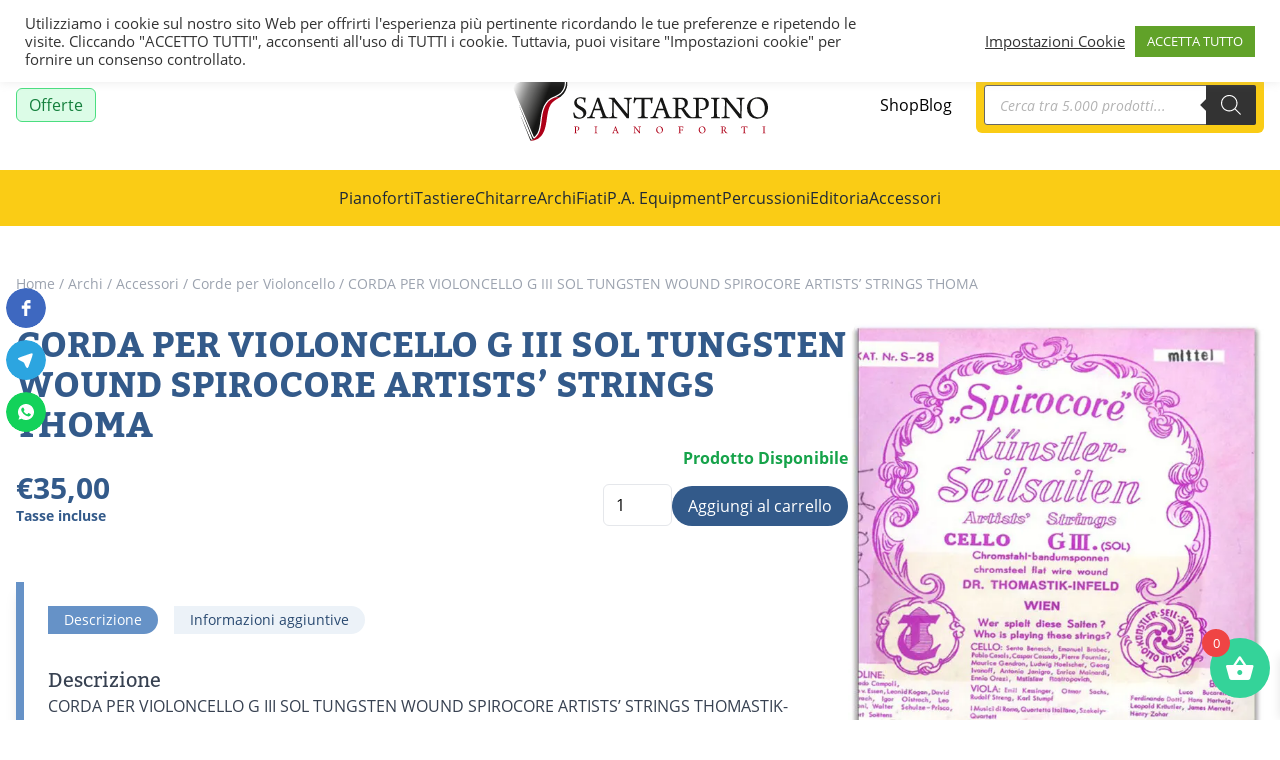

--- FILE ---
content_type: text/html; charset=UTF-8
request_url: https://www.santarpinosrl.it/prodotto/corda-per-violoncello-g-iii-sol-tungsten-wound-spirocore-artists-strings-thoma/
body_size: 44850
content:
<!doctype html>
<html lang="it-IT">
  <head>
    <meta charset="utf-8">
    <meta name="viewport" content="width=device-width, initial-scale=1">
    				<script>document.documentElement.className = document.documentElement.className + ' yes-js js_active js'</script>
			<title>CORDA PER VIOLONCELLO G III SOL TUNGSTEN WOUND SPIROCORE ARTISTS&#8217; STRINGS THOMA &#8211; Santarpinosrl</title>
<meta name='robots' content='max-image-preview:large' />
<link rel="alternate" title="oEmbed (JSON)" type="application/json+oembed" href="https://www.santarpinosrl.it/wp-json/oembed/1.0/embed?url=https%3A%2F%2Fwww.santarpinosrl.it%2Fprodotto%2Fcorda-per-violoncello-g-iii-sol-tungsten-wound-spirocore-artists-strings-thoma%2F" />
<link rel="alternate" title="oEmbed (XML)" type="text/xml+oembed" href="https://www.santarpinosrl.it/wp-json/oembed/1.0/embed?url=https%3A%2F%2Fwww.santarpinosrl.it%2Fprodotto%2Fcorda-per-violoncello-g-iii-sol-tungsten-wound-spirocore-artists-strings-thoma%2F&#038;format=xml" />
<style id='wp-img-auto-sizes-contain-inline-css'>
img:is([sizes=auto i],[sizes^="auto," i]){contain-intrinsic-size:3000px 1500px}
/*# sourceURL=wp-img-auto-sizes-contain-inline-css */
</style>
<link rel='stylesheet' id='font-awesome-css' href='https://www.santarpinosrl.it/wp-content/plugins/woocommerce-ajax-filters/berocket/assets/css/font-awesome.min.css?ver=6.9' media='all' />
<style id='font-awesome-inline-css'>
[data-font="FontAwesome"]:before {font-family: 'FontAwesome' !important;content: attr(data-icon) !important;speak: none !important;font-weight: normal !important;font-variant: normal !important;text-transform: none !important;line-height: 1 !important;font-style: normal !important;-webkit-font-smoothing: antialiased !important;-moz-osx-font-smoothing: grayscale !important;}
/*# sourceURL=font-awesome-inline-css */
</style>
<link rel='stylesheet' id='berocket_aapf_widget-style-css' href='https://www.santarpinosrl.it/wp-content/plugins/woocommerce-ajax-filters/assets/frontend/css/fullmain.min.css?ver=1.6.9.3' media='all' />
<style id='wp-emoji-styles-inline-css'>

	img.wp-smiley, img.emoji {
		display: inline !important;
		border: none !important;
		box-shadow: none !important;
		height: 1em !important;
		width: 1em !important;
		margin: 0 0.07em !important;
		vertical-align: -0.1em !important;
		background: none !important;
		padding: 0 !important;
	}
/*# sourceURL=wp-emoji-styles-inline-css */
</style>
<link rel='stylesheet' id='wp-block-library-css' href='https://www.santarpinosrl.it/wp-includes/css/dist/block-library/style.min.css?ver=6.9' media='all' />
<link rel='stylesheet' id='wc-blocks-style-css' href='https://www.santarpinosrl.it/wp-content/plugins/woocommerce/assets/client/blocks/wc-blocks.css?ver=wc-10.1.2' media='all' />
<style id='global-styles-inline-css'>
:root{--wp--preset--aspect-ratio--square: 1;--wp--preset--aspect-ratio--4-3: 4/3;--wp--preset--aspect-ratio--3-4: 3/4;--wp--preset--aspect-ratio--3-2: 3/2;--wp--preset--aspect-ratio--2-3: 2/3;--wp--preset--aspect-ratio--16-9: 16/9;--wp--preset--aspect-ratio--9-16: 9/16;--wp--preset--color--black: #000;--wp--preset--color--cyan-bluish-gray: #abb8c3;--wp--preset--color--white: #fff;--wp--preset--color--pale-pink: #f78da7;--wp--preset--color--vivid-red: #cf2e2e;--wp--preset--color--luminous-vivid-orange: #ff6900;--wp--preset--color--luminous-vivid-amber: #fcb900;--wp--preset--color--light-green-cyan: #7bdcb5;--wp--preset--color--vivid-green-cyan: #00d084;--wp--preset--color--pale-cyan-blue: #8ed1fc;--wp--preset--color--vivid-cyan-blue: #0693e3;--wp--preset--color--vivid-purple: #9b51e0;--wp--preset--color--inherit: inherit;--wp--preset--color--current: currentcolor;--wp--preset--color--transparent: transparent;--wp--preset--color--slate-50: #f8fafc;--wp--preset--color--slate-100: #f1f5f9;--wp--preset--color--slate-200: #e2e8f0;--wp--preset--color--slate-300: #cbd5e1;--wp--preset--color--slate-400: #94a3b8;--wp--preset--color--slate-500: #64748b;--wp--preset--color--slate-600: #475569;--wp--preset--color--slate-700: #334155;--wp--preset--color--slate-800: #1e293b;--wp--preset--color--slate-900: #0f172a;--wp--preset--color--gray-50: #f9fafb;--wp--preset--color--gray-100: #f3f4f6;--wp--preset--color--gray-200: #e5e7eb;--wp--preset--color--gray-300: #d1d5db;--wp--preset--color--gray-400: #9ca3af;--wp--preset--color--gray-500: #6b7280;--wp--preset--color--gray-600: #4b5563;--wp--preset--color--gray-700: #374151;--wp--preset--color--gray-800: #1f2937;--wp--preset--color--gray-900: #111827;--wp--preset--color--zinc-50: #fafafa;--wp--preset--color--zinc-100: #f4f4f5;--wp--preset--color--zinc-200: #e4e4e7;--wp--preset--color--zinc-300: #d4d4d8;--wp--preset--color--zinc-400: #a1a1aa;--wp--preset--color--zinc-500: #71717a;--wp--preset--color--zinc-600: #52525b;--wp--preset--color--zinc-700: #3f3f46;--wp--preset--color--zinc-800: #27272a;--wp--preset--color--zinc-900: #18181b;--wp--preset--color--neutral-50: #fafafa;--wp--preset--color--neutral-100: #f5f5f5;--wp--preset--color--neutral-200: #e5e5e5;--wp--preset--color--neutral-300: #d4d4d4;--wp--preset--color--neutral-400: #a3a3a3;--wp--preset--color--neutral-500: #737373;--wp--preset--color--neutral-600: #525252;--wp--preset--color--neutral-700: #404040;--wp--preset--color--neutral-800: #262626;--wp--preset--color--neutral-900: #171717;--wp--preset--color--stone-50: #fafaf9;--wp--preset--color--stone-100: #f5f5f4;--wp--preset--color--stone-200: #e7e5e4;--wp--preset--color--stone-300: #d6d3d1;--wp--preset--color--stone-400: #a8a29e;--wp--preset--color--stone-500: #78716c;--wp--preset--color--stone-600: #57534e;--wp--preset--color--stone-700: #44403c;--wp--preset--color--stone-800: #292524;--wp--preset--color--stone-900: #1c1917;--wp--preset--color--red-50: #fef2f2;--wp--preset--color--red-100: #fee2e2;--wp--preset--color--red-200: #fecaca;--wp--preset--color--red-300: #fca5a5;--wp--preset--color--red-400: #f87171;--wp--preset--color--red-500: #ef4444;--wp--preset--color--red-600: #dc2626;--wp--preset--color--red-700: #b91c1c;--wp--preset--color--red-800: #991b1b;--wp--preset--color--red-900: #7f1d1d;--wp--preset--color--orange-50: #fff7ed;--wp--preset--color--orange-100: #ffedd5;--wp--preset--color--orange-200: #fed7aa;--wp--preset--color--orange-300: #fdba74;--wp--preset--color--orange-400: #fb923c;--wp--preset--color--orange-500: #f97316;--wp--preset--color--orange-600: #ea580c;--wp--preset--color--orange-700: #c2410c;--wp--preset--color--orange-800: #9a3412;--wp--preset--color--orange-900: #7c2d12;--wp--preset--color--amber-50: #fffbeb;--wp--preset--color--amber-100: #fef3c7;--wp--preset--color--amber-200: #fde68a;--wp--preset--color--amber-300: #fcd34d;--wp--preset--color--amber-400: #fbbf24;--wp--preset--color--amber-500: #f59e0b;--wp--preset--color--amber-600: #d97706;--wp--preset--color--amber-700: #b45309;--wp--preset--color--amber-800: #92400e;--wp--preset--color--amber-900: #78350f;--wp--preset--color--yellow-50: #fefce8;--wp--preset--color--yellow-100: #fef9c3;--wp--preset--color--yellow-200: #fef08a;--wp--preset--color--yellow-300: #fde047;--wp--preset--color--yellow-400: #facc15;--wp--preset--color--yellow-500: #eab308;--wp--preset--color--yellow-600: #ca8a04;--wp--preset--color--yellow-700: #a16207;--wp--preset--color--yellow-800: #854d0e;--wp--preset--color--yellow-900: #713f12;--wp--preset--color--lime-50: #f7fee7;--wp--preset--color--lime-100: #ecfccb;--wp--preset--color--lime-200: #d9f99d;--wp--preset--color--lime-300: #bef264;--wp--preset--color--lime-400: #a3e635;--wp--preset--color--lime-500: #84cc16;--wp--preset--color--lime-600: #65a30d;--wp--preset--color--lime-700: #4d7c0f;--wp--preset--color--lime-800: #3f6212;--wp--preset--color--lime-900: #365314;--wp--preset--color--green-50: #f0fdf4;--wp--preset--color--green-100: #dcfce7;--wp--preset--color--green-200: #bbf7d0;--wp--preset--color--green-300: #86efac;--wp--preset--color--green-400: #4ade80;--wp--preset--color--green-500: #22c55e;--wp--preset--color--green-600: #16a34a;--wp--preset--color--green-700: #15803d;--wp--preset--color--green-800: #166534;--wp--preset--color--green-900: #14532d;--wp--preset--color--emerald-50: #ecfdf5;--wp--preset--color--emerald-100: #d1fae5;--wp--preset--color--emerald-200: #a7f3d0;--wp--preset--color--emerald-300: #6ee7b7;--wp--preset--color--emerald-400: #34d399;--wp--preset--color--emerald-500: #10b981;--wp--preset--color--emerald-600: #059669;--wp--preset--color--emerald-700: #047857;--wp--preset--color--emerald-800: #065f46;--wp--preset--color--emerald-900: #064e3b;--wp--preset--color--teal-50: #f0fdfa;--wp--preset--color--teal-100: #ccfbf1;--wp--preset--color--teal-200: #99f6e4;--wp--preset--color--teal-300: #5eead4;--wp--preset--color--teal-400: #2dd4bf;--wp--preset--color--teal-500: #14b8a6;--wp--preset--color--teal-600: #0d9488;--wp--preset--color--teal-700: #0f766e;--wp--preset--color--teal-800: #115e59;--wp--preset--color--teal-900: #134e4a;--wp--preset--color--cyan-50: #ecfeff;--wp--preset--color--cyan-100: #cffafe;--wp--preset--color--cyan-200: #a5f3fc;--wp--preset--color--cyan-300: #67e8f9;--wp--preset--color--cyan-400: #22d3ee;--wp--preset--color--cyan-500: #06b6d4;--wp--preset--color--cyan-600: #0891b2;--wp--preset--color--cyan-700: #0e7490;--wp--preset--color--cyan-800: #155e75;--wp--preset--color--cyan-900: #164e63;--wp--preset--color--sky-50: #f0f9ff;--wp--preset--color--sky-100: #e0f2fe;--wp--preset--color--sky-200: #bae6fd;--wp--preset--color--sky-300: #7dd3fc;--wp--preset--color--sky-400: #38bdf8;--wp--preset--color--sky-500: #0ea5e9;--wp--preset--color--sky-600: #0284c7;--wp--preset--color--sky-700: #0369a1;--wp--preset--color--sky-800: #075985;--wp--preset--color--sky-900: #0c4a6e;--wp--preset--color--blue-50: #eff6ff;--wp--preset--color--blue-100: #dbeafe;--wp--preset--color--blue-200: #bfdbfe;--wp--preset--color--blue-300: #93c5fd;--wp--preset--color--blue-400: #60a5fa;--wp--preset--color--blue-500: #3b82f6;--wp--preset--color--blue-600: #2563eb;--wp--preset--color--blue-700: #1d4ed8;--wp--preset--color--blue-800: #1e40af;--wp--preset--color--blue-900: #1e3a8a;--wp--preset--color--indigo-50: #eef2ff;--wp--preset--color--indigo-100: #e0e7ff;--wp--preset--color--indigo-200: #c7d2fe;--wp--preset--color--indigo-300: #a5b4fc;--wp--preset--color--indigo-400: #818cf8;--wp--preset--color--indigo-500: #6366f1;--wp--preset--color--indigo-600: #4f46e5;--wp--preset--color--indigo-700: #4338ca;--wp--preset--color--indigo-800: #3730a3;--wp--preset--color--indigo-900: #312e81;--wp--preset--color--violet-50: #f5f3ff;--wp--preset--color--violet-100: #ede9fe;--wp--preset--color--violet-200: #ddd6fe;--wp--preset--color--violet-300: #c4b5fd;--wp--preset--color--violet-400: #a78bfa;--wp--preset--color--violet-500: #8b5cf6;--wp--preset--color--violet-600: #7c3aed;--wp--preset--color--violet-700: #6d28d9;--wp--preset--color--violet-800: #5b21b6;--wp--preset--color--violet-900: #4c1d95;--wp--preset--color--purple-50: #faf5ff;--wp--preset--color--purple-100: #f3e8ff;--wp--preset--color--purple-200: #e9d5ff;--wp--preset--color--purple-300: #d8b4fe;--wp--preset--color--purple-400: #c084fc;--wp--preset--color--purple-500: #a855f7;--wp--preset--color--purple-600: #9333ea;--wp--preset--color--purple-700: #7e22ce;--wp--preset--color--purple-800: #6b21a8;--wp--preset--color--purple-900: #581c87;--wp--preset--color--fuchsia-50: #fdf4ff;--wp--preset--color--fuchsia-100: #fae8ff;--wp--preset--color--fuchsia-200: #f5d0fe;--wp--preset--color--fuchsia-300: #f0abfc;--wp--preset--color--fuchsia-400: #e879f9;--wp--preset--color--fuchsia-500: #d946ef;--wp--preset--color--fuchsia-600: #c026d3;--wp--preset--color--fuchsia-700: #a21caf;--wp--preset--color--fuchsia-800: #86198f;--wp--preset--color--fuchsia-900: #701a75;--wp--preset--color--pink-50: #fdf2f8;--wp--preset--color--pink-100: #fce7f3;--wp--preset--color--pink-200: #fbcfe8;--wp--preset--color--pink-300: #f9a8d4;--wp--preset--color--pink-400: #f472b6;--wp--preset--color--pink-500: #ec4899;--wp--preset--color--pink-600: #db2777;--wp--preset--color--pink-700: #be185d;--wp--preset--color--pink-800: #9d174d;--wp--preset--color--pink-900: #831843;--wp--preset--color--rose-50: #fff1f2;--wp--preset--color--rose-100: #ffe4e6;--wp--preset--color--rose-200: #fecdd3;--wp--preset--color--rose-300: #fda4af;--wp--preset--color--rose-400: #fb7185;--wp--preset--color--rose-500: #f43f5e;--wp--preset--color--rose-600: #e11d48;--wp--preset--color--rose-700: #be123c;--wp--preset--color--rose-800: #9f1239;--wp--preset--color--rose-900: #881337;--wp--preset--color--ocean-50: #f4f7fb;--wp--preset--color--ocean-100: #ecf2f8;--wp--preset--color--ocean-200: #dae4f1;--wp--preset--color--ocean-300: #b8cce5;--wp--preset--color--ocean-400: #93b2d7;--wp--preset--color--ocean-500: #6692c7;--wp--preset--color--ocean-600: #4275b3;--wp--preset--color--ocean-700: #335a8a;--wp--preset--color--ocean-800: #294970;--wp--preset--color--ocean-900: #274468;--wp--preset--gradient--vivid-cyan-blue-to-vivid-purple: linear-gradient(135deg,rgb(6,147,227) 0%,rgb(155,81,224) 100%);--wp--preset--gradient--light-green-cyan-to-vivid-green-cyan: linear-gradient(135deg,rgb(122,220,180) 0%,rgb(0,208,130) 100%);--wp--preset--gradient--luminous-vivid-amber-to-luminous-vivid-orange: linear-gradient(135deg,rgb(252,185,0) 0%,rgb(255,105,0) 100%);--wp--preset--gradient--luminous-vivid-orange-to-vivid-red: linear-gradient(135deg,rgb(255,105,0) 0%,rgb(207,46,46) 100%);--wp--preset--gradient--very-light-gray-to-cyan-bluish-gray: linear-gradient(135deg,rgb(238,238,238) 0%,rgb(169,184,195) 100%);--wp--preset--gradient--cool-to-warm-spectrum: linear-gradient(135deg,rgb(74,234,220) 0%,rgb(151,120,209) 20%,rgb(207,42,186) 40%,rgb(238,44,130) 60%,rgb(251,105,98) 80%,rgb(254,248,76) 100%);--wp--preset--gradient--blush-light-purple: linear-gradient(135deg,rgb(255,206,236) 0%,rgb(152,150,240) 100%);--wp--preset--gradient--blush-bordeaux: linear-gradient(135deg,rgb(254,205,165) 0%,rgb(254,45,45) 50%,rgb(107,0,62) 100%);--wp--preset--gradient--luminous-dusk: linear-gradient(135deg,rgb(255,203,112) 0%,rgb(199,81,192) 50%,rgb(65,88,208) 100%);--wp--preset--gradient--pale-ocean: linear-gradient(135deg,rgb(255,245,203) 0%,rgb(182,227,212) 50%,rgb(51,167,181) 100%);--wp--preset--gradient--electric-grass: linear-gradient(135deg,rgb(202,248,128) 0%,rgb(113,206,126) 100%);--wp--preset--gradient--midnight: linear-gradient(135deg,rgb(2,3,129) 0%,rgb(40,116,252) 100%);--wp--preset--font-size--small: 13px;--wp--preset--font-size--medium: 20px;--wp--preset--font-size--large: 36px;--wp--preset--font-size--x-large: 42px;--wp--preset--font-size--xs: 0.75rem;--wp--preset--font-size--sm: 0.875rem;--wp--preset--font-size--base: 1rem;--wp--preset--font-size--lg: 1.125rem;--wp--preset--font-size--xl: 1.25rem;--wp--preset--font-size--2-xl: 1.5rem;--wp--preset--font-size--3-xl: 1.875rem;--wp--preset--font-size--4-xl: 2.25rem;--wp--preset--font-size--5-xl: 3rem;--wp--preset--font-size--6-xl: 3.75rem;--wp--preset--font-size--7-xl: 4.5rem;--wp--preset--font-size--8-xl: 6rem;--wp--preset--font-size--9-xl: 8rem;--wp--preset--font-family--sans: open-sans,ui-sans-serif,system-ui;--wp--preset--font-family--serif: bitter,ui-serif,serif;--wp--preset--font-family--mono: ui-monospace,SFMono-Regular,Menlo,Monaco,Consolas,"Liberation Mono","Courier New",monospace;--wp--preset--spacing--20: 0.44rem;--wp--preset--spacing--30: 0.67rem;--wp--preset--spacing--40: 1rem;--wp--preset--spacing--50: 1.5rem;--wp--preset--spacing--60: 2.25rem;--wp--preset--spacing--70: 3.38rem;--wp--preset--spacing--80: 5.06rem;--wp--preset--shadow--natural: 6px 6px 9px rgba(0, 0, 0, 0.2);--wp--preset--shadow--deep: 12px 12px 50px rgba(0, 0, 0, 0.4);--wp--preset--shadow--sharp: 6px 6px 0px rgba(0, 0, 0, 0.2);--wp--preset--shadow--outlined: 6px 6px 0px -3px rgb(255, 255, 255), 6px 6px rgb(0, 0, 0);--wp--preset--shadow--crisp: 6px 6px 0px rgb(0, 0, 0);}:where(body) { margin: 0; }.wp-site-blocks > .alignleft { float: left; margin-right: 2em; }.wp-site-blocks > .alignright { float: right; margin-left: 2em; }.wp-site-blocks > .aligncenter { justify-content: center; margin-left: auto; margin-right: auto; }:where(.is-layout-flex){gap: 0.5em;}:where(.is-layout-grid){gap: 0.5em;}.is-layout-flow > .alignleft{float: left;margin-inline-start: 0;margin-inline-end: 2em;}.is-layout-flow > .alignright{float: right;margin-inline-start: 2em;margin-inline-end: 0;}.is-layout-flow > .aligncenter{margin-left: auto !important;margin-right: auto !important;}.is-layout-constrained > .alignleft{float: left;margin-inline-start: 0;margin-inline-end: 2em;}.is-layout-constrained > .alignright{float: right;margin-inline-start: 2em;margin-inline-end: 0;}.is-layout-constrained > .aligncenter{margin-left: auto !important;margin-right: auto !important;}.is-layout-constrained > :where(:not(.alignleft):not(.alignright):not(.alignfull)){margin-left: auto !important;margin-right: auto !important;}body .is-layout-flex{display: flex;}.is-layout-flex{flex-wrap: wrap;align-items: center;}.is-layout-flex > :is(*, div){margin: 0;}body .is-layout-grid{display: grid;}.is-layout-grid > :is(*, div){margin: 0;}body{padding-top: 0px;padding-right: 0px;padding-bottom: 0px;padding-left: 0px;}a:where(:not(.wp-element-button)){text-decoration: underline;}:root :where(.wp-element-button, .wp-block-button__link){background-color: #32373c;border-width: 0;color: #fff;font-family: inherit;font-size: inherit;font-style: inherit;font-weight: inherit;letter-spacing: inherit;line-height: inherit;padding-top: calc(0.667em + 2px);padding-right: calc(1.333em + 2px);padding-bottom: calc(0.667em + 2px);padding-left: calc(1.333em + 2px);text-decoration: none;text-transform: inherit;}.has-black-color{color: var(--wp--preset--color--black) !important;}.has-cyan-bluish-gray-color{color: var(--wp--preset--color--cyan-bluish-gray) !important;}.has-white-color{color: var(--wp--preset--color--white) !important;}.has-pale-pink-color{color: var(--wp--preset--color--pale-pink) !important;}.has-vivid-red-color{color: var(--wp--preset--color--vivid-red) !important;}.has-luminous-vivid-orange-color{color: var(--wp--preset--color--luminous-vivid-orange) !important;}.has-luminous-vivid-amber-color{color: var(--wp--preset--color--luminous-vivid-amber) !important;}.has-light-green-cyan-color{color: var(--wp--preset--color--light-green-cyan) !important;}.has-vivid-green-cyan-color{color: var(--wp--preset--color--vivid-green-cyan) !important;}.has-pale-cyan-blue-color{color: var(--wp--preset--color--pale-cyan-blue) !important;}.has-vivid-cyan-blue-color{color: var(--wp--preset--color--vivid-cyan-blue) !important;}.has-vivid-purple-color{color: var(--wp--preset--color--vivid-purple) !important;}.has-inherit-color{color: var(--wp--preset--color--inherit) !important;}.has-current-color{color: var(--wp--preset--color--current) !important;}.has-transparent-color{color: var(--wp--preset--color--transparent) !important;}.has-slate-50-color{color: var(--wp--preset--color--slate-50) !important;}.has-slate-100-color{color: var(--wp--preset--color--slate-100) !important;}.has-slate-200-color{color: var(--wp--preset--color--slate-200) !important;}.has-slate-300-color{color: var(--wp--preset--color--slate-300) !important;}.has-slate-400-color{color: var(--wp--preset--color--slate-400) !important;}.has-slate-500-color{color: var(--wp--preset--color--slate-500) !important;}.has-slate-600-color{color: var(--wp--preset--color--slate-600) !important;}.has-slate-700-color{color: var(--wp--preset--color--slate-700) !important;}.has-slate-800-color{color: var(--wp--preset--color--slate-800) !important;}.has-slate-900-color{color: var(--wp--preset--color--slate-900) !important;}.has-gray-50-color{color: var(--wp--preset--color--gray-50) !important;}.has-gray-100-color{color: var(--wp--preset--color--gray-100) !important;}.has-gray-200-color{color: var(--wp--preset--color--gray-200) !important;}.has-gray-300-color{color: var(--wp--preset--color--gray-300) !important;}.has-gray-400-color{color: var(--wp--preset--color--gray-400) !important;}.has-gray-500-color{color: var(--wp--preset--color--gray-500) !important;}.has-gray-600-color{color: var(--wp--preset--color--gray-600) !important;}.has-gray-700-color{color: var(--wp--preset--color--gray-700) !important;}.has-gray-800-color{color: var(--wp--preset--color--gray-800) !important;}.has-gray-900-color{color: var(--wp--preset--color--gray-900) !important;}.has-zinc-50-color{color: var(--wp--preset--color--zinc-50) !important;}.has-zinc-100-color{color: var(--wp--preset--color--zinc-100) !important;}.has-zinc-200-color{color: var(--wp--preset--color--zinc-200) !important;}.has-zinc-300-color{color: var(--wp--preset--color--zinc-300) !important;}.has-zinc-400-color{color: var(--wp--preset--color--zinc-400) !important;}.has-zinc-500-color{color: var(--wp--preset--color--zinc-500) !important;}.has-zinc-600-color{color: var(--wp--preset--color--zinc-600) !important;}.has-zinc-700-color{color: var(--wp--preset--color--zinc-700) !important;}.has-zinc-800-color{color: var(--wp--preset--color--zinc-800) !important;}.has-zinc-900-color{color: var(--wp--preset--color--zinc-900) !important;}.has-neutral-50-color{color: var(--wp--preset--color--neutral-50) !important;}.has-neutral-100-color{color: var(--wp--preset--color--neutral-100) !important;}.has-neutral-200-color{color: var(--wp--preset--color--neutral-200) !important;}.has-neutral-300-color{color: var(--wp--preset--color--neutral-300) !important;}.has-neutral-400-color{color: var(--wp--preset--color--neutral-400) !important;}.has-neutral-500-color{color: var(--wp--preset--color--neutral-500) !important;}.has-neutral-600-color{color: var(--wp--preset--color--neutral-600) !important;}.has-neutral-700-color{color: var(--wp--preset--color--neutral-700) !important;}.has-neutral-800-color{color: var(--wp--preset--color--neutral-800) !important;}.has-neutral-900-color{color: var(--wp--preset--color--neutral-900) !important;}.has-stone-50-color{color: var(--wp--preset--color--stone-50) !important;}.has-stone-100-color{color: var(--wp--preset--color--stone-100) !important;}.has-stone-200-color{color: var(--wp--preset--color--stone-200) !important;}.has-stone-300-color{color: var(--wp--preset--color--stone-300) !important;}.has-stone-400-color{color: var(--wp--preset--color--stone-400) !important;}.has-stone-500-color{color: var(--wp--preset--color--stone-500) !important;}.has-stone-600-color{color: var(--wp--preset--color--stone-600) !important;}.has-stone-700-color{color: var(--wp--preset--color--stone-700) !important;}.has-stone-800-color{color: var(--wp--preset--color--stone-800) !important;}.has-stone-900-color{color: var(--wp--preset--color--stone-900) !important;}.has-red-50-color{color: var(--wp--preset--color--red-50) !important;}.has-red-100-color{color: var(--wp--preset--color--red-100) !important;}.has-red-200-color{color: var(--wp--preset--color--red-200) !important;}.has-red-300-color{color: var(--wp--preset--color--red-300) !important;}.has-red-400-color{color: var(--wp--preset--color--red-400) !important;}.has-red-500-color{color: var(--wp--preset--color--red-500) !important;}.has-red-600-color{color: var(--wp--preset--color--red-600) !important;}.has-red-700-color{color: var(--wp--preset--color--red-700) !important;}.has-red-800-color{color: var(--wp--preset--color--red-800) !important;}.has-red-900-color{color: var(--wp--preset--color--red-900) !important;}.has-orange-50-color{color: var(--wp--preset--color--orange-50) !important;}.has-orange-100-color{color: var(--wp--preset--color--orange-100) !important;}.has-orange-200-color{color: var(--wp--preset--color--orange-200) !important;}.has-orange-300-color{color: var(--wp--preset--color--orange-300) !important;}.has-orange-400-color{color: var(--wp--preset--color--orange-400) !important;}.has-orange-500-color{color: var(--wp--preset--color--orange-500) !important;}.has-orange-600-color{color: var(--wp--preset--color--orange-600) !important;}.has-orange-700-color{color: var(--wp--preset--color--orange-700) !important;}.has-orange-800-color{color: var(--wp--preset--color--orange-800) !important;}.has-orange-900-color{color: var(--wp--preset--color--orange-900) !important;}.has-amber-50-color{color: var(--wp--preset--color--amber-50) !important;}.has-amber-100-color{color: var(--wp--preset--color--amber-100) !important;}.has-amber-200-color{color: var(--wp--preset--color--amber-200) !important;}.has-amber-300-color{color: var(--wp--preset--color--amber-300) !important;}.has-amber-400-color{color: var(--wp--preset--color--amber-400) !important;}.has-amber-500-color{color: var(--wp--preset--color--amber-500) !important;}.has-amber-600-color{color: var(--wp--preset--color--amber-600) !important;}.has-amber-700-color{color: var(--wp--preset--color--amber-700) !important;}.has-amber-800-color{color: var(--wp--preset--color--amber-800) !important;}.has-amber-900-color{color: var(--wp--preset--color--amber-900) !important;}.has-yellow-50-color{color: var(--wp--preset--color--yellow-50) !important;}.has-yellow-100-color{color: var(--wp--preset--color--yellow-100) !important;}.has-yellow-200-color{color: var(--wp--preset--color--yellow-200) !important;}.has-yellow-300-color{color: var(--wp--preset--color--yellow-300) !important;}.has-yellow-400-color{color: var(--wp--preset--color--yellow-400) !important;}.has-yellow-500-color{color: var(--wp--preset--color--yellow-500) !important;}.has-yellow-600-color{color: var(--wp--preset--color--yellow-600) !important;}.has-yellow-700-color{color: var(--wp--preset--color--yellow-700) !important;}.has-yellow-800-color{color: var(--wp--preset--color--yellow-800) !important;}.has-yellow-900-color{color: var(--wp--preset--color--yellow-900) !important;}.has-lime-50-color{color: var(--wp--preset--color--lime-50) !important;}.has-lime-100-color{color: var(--wp--preset--color--lime-100) !important;}.has-lime-200-color{color: var(--wp--preset--color--lime-200) !important;}.has-lime-300-color{color: var(--wp--preset--color--lime-300) !important;}.has-lime-400-color{color: var(--wp--preset--color--lime-400) !important;}.has-lime-500-color{color: var(--wp--preset--color--lime-500) !important;}.has-lime-600-color{color: var(--wp--preset--color--lime-600) !important;}.has-lime-700-color{color: var(--wp--preset--color--lime-700) !important;}.has-lime-800-color{color: var(--wp--preset--color--lime-800) !important;}.has-lime-900-color{color: var(--wp--preset--color--lime-900) !important;}.has-green-50-color{color: var(--wp--preset--color--green-50) !important;}.has-green-100-color{color: var(--wp--preset--color--green-100) !important;}.has-green-200-color{color: var(--wp--preset--color--green-200) !important;}.has-green-300-color{color: var(--wp--preset--color--green-300) !important;}.has-green-400-color{color: var(--wp--preset--color--green-400) !important;}.has-green-500-color{color: var(--wp--preset--color--green-500) !important;}.has-green-600-color{color: var(--wp--preset--color--green-600) !important;}.has-green-700-color{color: var(--wp--preset--color--green-700) !important;}.has-green-800-color{color: var(--wp--preset--color--green-800) !important;}.has-green-900-color{color: var(--wp--preset--color--green-900) !important;}.has-emerald-50-color{color: var(--wp--preset--color--emerald-50) !important;}.has-emerald-100-color{color: var(--wp--preset--color--emerald-100) !important;}.has-emerald-200-color{color: var(--wp--preset--color--emerald-200) !important;}.has-emerald-300-color{color: var(--wp--preset--color--emerald-300) !important;}.has-emerald-400-color{color: var(--wp--preset--color--emerald-400) !important;}.has-emerald-500-color{color: var(--wp--preset--color--emerald-500) !important;}.has-emerald-600-color{color: var(--wp--preset--color--emerald-600) !important;}.has-emerald-700-color{color: var(--wp--preset--color--emerald-700) !important;}.has-emerald-800-color{color: var(--wp--preset--color--emerald-800) !important;}.has-emerald-900-color{color: var(--wp--preset--color--emerald-900) !important;}.has-teal-50-color{color: var(--wp--preset--color--teal-50) !important;}.has-teal-100-color{color: var(--wp--preset--color--teal-100) !important;}.has-teal-200-color{color: var(--wp--preset--color--teal-200) !important;}.has-teal-300-color{color: var(--wp--preset--color--teal-300) !important;}.has-teal-400-color{color: var(--wp--preset--color--teal-400) !important;}.has-teal-500-color{color: var(--wp--preset--color--teal-500) !important;}.has-teal-600-color{color: var(--wp--preset--color--teal-600) !important;}.has-teal-700-color{color: var(--wp--preset--color--teal-700) !important;}.has-teal-800-color{color: var(--wp--preset--color--teal-800) !important;}.has-teal-900-color{color: var(--wp--preset--color--teal-900) !important;}.has-cyan-50-color{color: var(--wp--preset--color--cyan-50) !important;}.has-cyan-100-color{color: var(--wp--preset--color--cyan-100) !important;}.has-cyan-200-color{color: var(--wp--preset--color--cyan-200) !important;}.has-cyan-300-color{color: var(--wp--preset--color--cyan-300) !important;}.has-cyan-400-color{color: var(--wp--preset--color--cyan-400) !important;}.has-cyan-500-color{color: var(--wp--preset--color--cyan-500) !important;}.has-cyan-600-color{color: var(--wp--preset--color--cyan-600) !important;}.has-cyan-700-color{color: var(--wp--preset--color--cyan-700) !important;}.has-cyan-800-color{color: var(--wp--preset--color--cyan-800) !important;}.has-cyan-900-color{color: var(--wp--preset--color--cyan-900) !important;}.has-sky-50-color{color: var(--wp--preset--color--sky-50) !important;}.has-sky-100-color{color: var(--wp--preset--color--sky-100) !important;}.has-sky-200-color{color: var(--wp--preset--color--sky-200) !important;}.has-sky-300-color{color: var(--wp--preset--color--sky-300) !important;}.has-sky-400-color{color: var(--wp--preset--color--sky-400) !important;}.has-sky-500-color{color: var(--wp--preset--color--sky-500) !important;}.has-sky-600-color{color: var(--wp--preset--color--sky-600) !important;}.has-sky-700-color{color: var(--wp--preset--color--sky-700) !important;}.has-sky-800-color{color: var(--wp--preset--color--sky-800) !important;}.has-sky-900-color{color: var(--wp--preset--color--sky-900) !important;}.has-blue-50-color{color: var(--wp--preset--color--blue-50) !important;}.has-blue-100-color{color: var(--wp--preset--color--blue-100) !important;}.has-blue-200-color{color: var(--wp--preset--color--blue-200) !important;}.has-blue-300-color{color: var(--wp--preset--color--blue-300) !important;}.has-blue-400-color{color: var(--wp--preset--color--blue-400) !important;}.has-blue-500-color{color: var(--wp--preset--color--blue-500) !important;}.has-blue-600-color{color: var(--wp--preset--color--blue-600) !important;}.has-blue-700-color{color: var(--wp--preset--color--blue-700) !important;}.has-blue-800-color{color: var(--wp--preset--color--blue-800) !important;}.has-blue-900-color{color: var(--wp--preset--color--blue-900) !important;}.has-indigo-50-color{color: var(--wp--preset--color--indigo-50) !important;}.has-indigo-100-color{color: var(--wp--preset--color--indigo-100) !important;}.has-indigo-200-color{color: var(--wp--preset--color--indigo-200) !important;}.has-indigo-300-color{color: var(--wp--preset--color--indigo-300) !important;}.has-indigo-400-color{color: var(--wp--preset--color--indigo-400) !important;}.has-indigo-500-color{color: var(--wp--preset--color--indigo-500) !important;}.has-indigo-600-color{color: var(--wp--preset--color--indigo-600) !important;}.has-indigo-700-color{color: var(--wp--preset--color--indigo-700) !important;}.has-indigo-800-color{color: var(--wp--preset--color--indigo-800) !important;}.has-indigo-900-color{color: var(--wp--preset--color--indigo-900) !important;}.has-violet-50-color{color: var(--wp--preset--color--violet-50) !important;}.has-violet-100-color{color: var(--wp--preset--color--violet-100) !important;}.has-violet-200-color{color: var(--wp--preset--color--violet-200) !important;}.has-violet-300-color{color: var(--wp--preset--color--violet-300) !important;}.has-violet-400-color{color: var(--wp--preset--color--violet-400) !important;}.has-violet-500-color{color: var(--wp--preset--color--violet-500) !important;}.has-violet-600-color{color: var(--wp--preset--color--violet-600) !important;}.has-violet-700-color{color: var(--wp--preset--color--violet-700) !important;}.has-violet-800-color{color: var(--wp--preset--color--violet-800) !important;}.has-violet-900-color{color: var(--wp--preset--color--violet-900) !important;}.has-purple-50-color{color: var(--wp--preset--color--purple-50) !important;}.has-purple-100-color{color: var(--wp--preset--color--purple-100) !important;}.has-purple-200-color{color: var(--wp--preset--color--purple-200) !important;}.has-purple-300-color{color: var(--wp--preset--color--purple-300) !important;}.has-purple-400-color{color: var(--wp--preset--color--purple-400) !important;}.has-purple-500-color{color: var(--wp--preset--color--purple-500) !important;}.has-purple-600-color{color: var(--wp--preset--color--purple-600) !important;}.has-purple-700-color{color: var(--wp--preset--color--purple-700) !important;}.has-purple-800-color{color: var(--wp--preset--color--purple-800) !important;}.has-purple-900-color{color: var(--wp--preset--color--purple-900) !important;}.has-fuchsia-50-color{color: var(--wp--preset--color--fuchsia-50) !important;}.has-fuchsia-100-color{color: var(--wp--preset--color--fuchsia-100) !important;}.has-fuchsia-200-color{color: var(--wp--preset--color--fuchsia-200) !important;}.has-fuchsia-300-color{color: var(--wp--preset--color--fuchsia-300) !important;}.has-fuchsia-400-color{color: var(--wp--preset--color--fuchsia-400) !important;}.has-fuchsia-500-color{color: var(--wp--preset--color--fuchsia-500) !important;}.has-fuchsia-600-color{color: var(--wp--preset--color--fuchsia-600) !important;}.has-fuchsia-700-color{color: var(--wp--preset--color--fuchsia-700) !important;}.has-fuchsia-800-color{color: var(--wp--preset--color--fuchsia-800) !important;}.has-fuchsia-900-color{color: var(--wp--preset--color--fuchsia-900) !important;}.has-pink-50-color{color: var(--wp--preset--color--pink-50) !important;}.has-pink-100-color{color: var(--wp--preset--color--pink-100) !important;}.has-pink-200-color{color: var(--wp--preset--color--pink-200) !important;}.has-pink-300-color{color: var(--wp--preset--color--pink-300) !important;}.has-pink-400-color{color: var(--wp--preset--color--pink-400) !important;}.has-pink-500-color{color: var(--wp--preset--color--pink-500) !important;}.has-pink-600-color{color: var(--wp--preset--color--pink-600) !important;}.has-pink-700-color{color: var(--wp--preset--color--pink-700) !important;}.has-pink-800-color{color: var(--wp--preset--color--pink-800) !important;}.has-pink-900-color{color: var(--wp--preset--color--pink-900) !important;}.has-rose-50-color{color: var(--wp--preset--color--rose-50) !important;}.has-rose-100-color{color: var(--wp--preset--color--rose-100) !important;}.has-rose-200-color{color: var(--wp--preset--color--rose-200) !important;}.has-rose-300-color{color: var(--wp--preset--color--rose-300) !important;}.has-rose-400-color{color: var(--wp--preset--color--rose-400) !important;}.has-rose-500-color{color: var(--wp--preset--color--rose-500) !important;}.has-rose-600-color{color: var(--wp--preset--color--rose-600) !important;}.has-rose-700-color{color: var(--wp--preset--color--rose-700) !important;}.has-rose-800-color{color: var(--wp--preset--color--rose-800) !important;}.has-rose-900-color{color: var(--wp--preset--color--rose-900) !important;}.has-ocean-50-color{color: var(--wp--preset--color--ocean-50) !important;}.has-ocean-100-color{color: var(--wp--preset--color--ocean-100) !important;}.has-ocean-200-color{color: var(--wp--preset--color--ocean-200) !important;}.has-ocean-300-color{color: var(--wp--preset--color--ocean-300) !important;}.has-ocean-400-color{color: var(--wp--preset--color--ocean-400) !important;}.has-ocean-500-color{color: var(--wp--preset--color--ocean-500) !important;}.has-ocean-600-color{color: var(--wp--preset--color--ocean-600) !important;}.has-ocean-700-color{color: var(--wp--preset--color--ocean-700) !important;}.has-ocean-800-color{color: var(--wp--preset--color--ocean-800) !important;}.has-ocean-900-color{color: var(--wp--preset--color--ocean-900) !important;}.has-black-background-color{background-color: var(--wp--preset--color--black) !important;}.has-cyan-bluish-gray-background-color{background-color: var(--wp--preset--color--cyan-bluish-gray) !important;}.has-white-background-color{background-color: var(--wp--preset--color--white) !important;}.has-pale-pink-background-color{background-color: var(--wp--preset--color--pale-pink) !important;}.has-vivid-red-background-color{background-color: var(--wp--preset--color--vivid-red) !important;}.has-luminous-vivid-orange-background-color{background-color: var(--wp--preset--color--luminous-vivid-orange) !important;}.has-luminous-vivid-amber-background-color{background-color: var(--wp--preset--color--luminous-vivid-amber) !important;}.has-light-green-cyan-background-color{background-color: var(--wp--preset--color--light-green-cyan) !important;}.has-vivid-green-cyan-background-color{background-color: var(--wp--preset--color--vivid-green-cyan) !important;}.has-pale-cyan-blue-background-color{background-color: var(--wp--preset--color--pale-cyan-blue) !important;}.has-vivid-cyan-blue-background-color{background-color: var(--wp--preset--color--vivid-cyan-blue) !important;}.has-vivid-purple-background-color{background-color: var(--wp--preset--color--vivid-purple) !important;}.has-inherit-background-color{background-color: var(--wp--preset--color--inherit) !important;}.has-current-background-color{background-color: var(--wp--preset--color--current) !important;}.has-transparent-background-color{background-color: var(--wp--preset--color--transparent) !important;}.has-slate-50-background-color{background-color: var(--wp--preset--color--slate-50) !important;}.has-slate-100-background-color{background-color: var(--wp--preset--color--slate-100) !important;}.has-slate-200-background-color{background-color: var(--wp--preset--color--slate-200) !important;}.has-slate-300-background-color{background-color: var(--wp--preset--color--slate-300) !important;}.has-slate-400-background-color{background-color: var(--wp--preset--color--slate-400) !important;}.has-slate-500-background-color{background-color: var(--wp--preset--color--slate-500) !important;}.has-slate-600-background-color{background-color: var(--wp--preset--color--slate-600) !important;}.has-slate-700-background-color{background-color: var(--wp--preset--color--slate-700) !important;}.has-slate-800-background-color{background-color: var(--wp--preset--color--slate-800) !important;}.has-slate-900-background-color{background-color: var(--wp--preset--color--slate-900) !important;}.has-gray-50-background-color{background-color: var(--wp--preset--color--gray-50) !important;}.has-gray-100-background-color{background-color: var(--wp--preset--color--gray-100) !important;}.has-gray-200-background-color{background-color: var(--wp--preset--color--gray-200) !important;}.has-gray-300-background-color{background-color: var(--wp--preset--color--gray-300) !important;}.has-gray-400-background-color{background-color: var(--wp--preset--color--gray-400) !important;}.has-gray-500-background-color{background-color: var(--wp--preset--color--gray-500) !important;}.has-gray-600-background-color{background-color: var(--wp--preset--color--gray-600) !important;}.has-gray-700-background-color{background-color: var(--wp--preset--color--gray-700) !important;}.has-gray-800-background-color{background-color: var(--wp--preset--color--gray-800) !important;}.has-gray-900-background-color{background-color: var(--wp--preset--color--gray-900) !important;}.has-zinc-50-background-color{background-color: var(--wp--preset--color--zinc-50) !important;}.has-zinc-100-background-color{background-color: var(--wp--preset--color--zinc-100) !important;}.has-zinc-200-background-color{background-color: var(--wp--preset--color--zinc-200) !important;}.has-zinc-300-background-color{background-color: var(--wp--preset--color--zinc-300) !important;}.has-zinc-400-background-color{background-color: var(--wp--preset--color--zinc-400) !important;}.has-zinc-500-background-color{background-color: var(--wp--preset--color--zinc-500) !important;}.has-zinc-600-background-color{background-color: var(--wp--preset--color--zinc-600) !important;}.has-zinc-700-background-color{background-color: var(--wp--preset--color--zinc-700) !important;}.has-zinc-800-background-color{background-color: var(--wp--preset--color--zinc-800) !important;}.has-zinc-900-background-color{background-color: var(--wp--preset--color--zinc-900) !important;}.has-neutral-50-background-color{background-color: var(--wp--preset--color--neutral-50) !important;}.has-neutral-100-background-color{background-color: var(--wp--preset--color--neutral-100) !important;}.has-neutral-200-background-color{background-color: var(--wp--preset--color--neutral-200) !important;}.has-neutral-300-background-color{background-color: var(--wp--preset--color--neutral-300) !important;}.has-neutral-400-background-color{background-color: var(--wp--preset--color--neutral-400) !important;}.has-neutral-500-background-color{background-color: var(--wp--preset--color--neutral-500) !important;}.has-neutral-600-background-color{background-color: var(--wp--preset--color--neutral-600) !important;}.has-neutral-700-background-color{background-color: var(--wp--preset--color--neutral-700) !important;}.has-neutral-800-background-color{background-color: var(--wp--preset--color--neutral-800) !important;}.has-neutral-900-background-color{background-color: var(--wp--preset--color--neutral-900) !important;}.has-stone-50-background-color{background-color: var(--wp--preset--color--stone-50) !important;}.has-stone-100-background-color{background-color: var(--wp--preset--color--stone-100) !important;}.has-stone-200-background-color{background-color: var(--wp--preset--color--stone-200) !important;}.has-stone-300-background-color{background-color: var(--wp--preset--color--stone-300) !important;}.has-stone-400-background-color{background-color: var(--wp--preset--color--stone-400) !important;}.has-stone-500-background-color{background-color: var(--wp--preset--color--stone-500) !important;}.has-stone-600-background-color{background-color: var(--wp--preset--color--stone-600) !important;}.has-stone-700-background-color{background-color: var(--wp--preset--color--stone-700) !important;}.has-stone-800-background-color{background-color: var(--wp--preset--color--stone-800) !important;}.has-stone-900-background-color{background-color: var(--wp--preset--color--stone-900) !important;}.has-red-50-background-color{background-color: var(--wp--preset--color--red-50) !important;}.has-red-100-background-color{background-color: var(--wp--preset--color--red-100) !important;}.has-red-200-background-color{background-color: var(--wp--preset--color--red-200) !important;}.has-red-300-background-color{background-color: var(--wp--preset--color--red-300) !important;}.has-red-400-background-color{background-color: var(--wp--preset--color--red-400) !important;}.has-red-500-background-color{background-color: var(--wp--preset--color--red-500) !important;}.has-red-600-background-color{background-color: var(--wp--preset--color--red-600) !important;}.has-red-700-background-color{background-color: var(--wp--preset--color--red-700) !important;}.has-red-800-background-color{background-color: var(--wp--preset--color--red-800) !important;}.has-red-900-background-color{background-color: var(--wp--preset--color--red-900) !important;}.has-orange-50-background-color{background-color: var(--wp--preset--color--orange-50) !important;}.has-orange-100-background-color{background-color: var(--wp--preset--color--orange-100) !important;}.has-orange-200-background-color{background-color: var(--wp--preset--color--orange-200) !important;}.has-orange-300-background-color{background-color: var(--wp--preset--color--orange-300) !important;}.has-orange-400-background-color{background-color: var(--wp--preset--color--orange-400) !important;}.has-orange-500-background-color{background-color: var(--wp--preset--color--orange-500) !important;}.has-orange-600-background-color{background-color: var(--wp--preset--color--orange-600) !important;}.has-orange-700-background-color{background-color: var(--wp--preset--color--orange-700) !important;}.has-orange-800-background-color{background-color: var(--wp--preset--color--orange-800) !important;}.has-orange-900-background-color{background-color: var(--wp--preset--color--orange-900) !important;}.has-amber-50-background-color{background-color: var(--wp--preset--color--amber-50) !important;}.has-amber-100-background-color{background-color: var(--wp--preset--color--amber-100) !important;}.has-amber-200-background-color{background-color: var(--wp--preset--color--amber-200) !important;}.has-amber-300-background-color{background-color: var(--wp--preset--color--amber-300) !important;}.has-amber-400-background-color{background-color: var(--wp--preset--color--amber-400) !important;}.has-amber-500-background-color{background-color: var(--wp--preset--color--amber-500) !important;}.has-amber-600-background-color{background-color: var(--wp--preset--color--amber-600) !important;}.has-amber-700-background-color{background-color: var(--wp--preset--color--amber-700) !important;}.has-amber-800-background-color{background-color: var(--wp--preset--color--amber-800) !important;}.has-amber-900-background-color{background-color: var(--wp--preset--color--amber-900) !important;}.has-yellow-50-background-color{background-color: var(--wp--preset--color--yellow-50) !important;}.has-yellow-100-background-color{background-color: var(--wp--preset--color--yellow-100) !important;}.has-yellow-200-background-color{background-color: var(--wp--preset--color--yellow-200) !important;}.has-yellow-300-background-color{background-color: var(--wp--preset--color--yellow-300) !important;}.has-yellow-400-background-color{background-color: var(--wp--preset--color--yellow-400) !important;}.has-yellow-500-background-color{background-color: var(--wp--preset--color--yellow-500) !important;}.has-yellow-600-background-color{background-color: var(--wp--preset--color--yellow-600) !important;}.has-yellow-700-background-color{background-color: var(--wp--preset--color--yellow-700) !important;}.has-yellow-800-background-color{background-color: var(--wp--preset--color--yellow-800) !important;}.has-yellow-900-background-color{background-color: var(--wp--preset--color--yellow-900) !important;}.has-lime-50-background-color{background-color: var(--wp--preset--color--lime-50) !important;}.has-lime-100-background-color{background-color: var(--wp--preset--color--lime-100) !important;}.has-lime-200-background-color{background-color: var(--wp--preset--color--lime-200) !important;}.has-lime-300-background-color{background-color: var(--wp--preset--color--lime-300) !important;}.has-lime-400-background-color{background-color: var(--wp--preset--color--lime-400) !important;}.has-lime-500-background-color{background-color: var(--wp--preset--color--lime-500) !important;}.has-lime-600-background-color{background-color: var(--wp--preset--color--lime-600) !important;}.has-lime-700-background-color{background-color: var(--wp--preset--color--lime-700) !important;}.has-lime-800-background-color{background-color: var(--wp--preset--color--lime-800) !important;}.has-lime-900-background-color{background-color: var(--wp--preset--color--lime-900) !important;}.has-green-50-background-color{background-color: var(--wp--preset--color--green-50) !important;}.has-green-100-background-color{background-color: var(--wp--preset--color--green-100) !important;}.has-green-200-background-color{background-color: var(--wp--preset--color--green-200) !important;}.has-green-300-background-color{background-color: var(--wp--preset--color--green-300) !important;}.has-green-400-background-color{background-color: var(--wp--preset--color--green-400) !important;}.has-green-500-background-color{background-color: var(--wp--preset--color--green-500) !important;}.has-green-600-background-color{background-color: var(--wp--preset--color--green-600) !important;}.has-green-700-background-color{background-color: var(--wp--preset--color--green-700) !important;}.has-green-800-background-color{background-color: var(--wp--preset--color--green-800) !important;}.has-green-900-background-color{background-color: var(--wp--preset--color--green-900) !important;}.has-emerald-50-background-color{background-color: var(--wp--preset--color--emerald-50) !important;}.has-emerald-100-background-color{background-color: var(--wp--preset--color--emerald-100) !important;}.has-emerald-200-background-color{background-color: var(--wp--preset--color--emerald-200) !important;}.has-emerald-300-background-color{background-color: var(--wp--preset--color--emerald-300) !important;}.has-emerald-400-background-color{background-color: var(--wp--preset--color--emerald-400) !important;}.has-emerald-500-background-color{background-color: var(--wp--preset--color--emerald-500) !important;}.has-emerald-600-background-color{background-color: var(--wp--preset--color--emerald-600) !important;}.has-emerald-700-background-color{background-color: var(--wp--preset--color--emerald-700) !important;}.has-emerald-800-background-color{background-color: var(--wp--preset--color--emerald-800) !important;}.has-emerald-900-background-color{background-color: var(--wp--preset--color--emerald-900) !important;}.has-teal-50-background-color{background-color: var(--wp--preset--color--teal-50) !important;}.has-teal-100-background-color{background-color: var(--wp--preset--color--teal-100) !important;}.has-teal-200-background-color{background-color: var(--wp--preset--color--teal-200) !important;}.has-teal-300-background-color{background-color: var(--wp--preset--color--teal-300) !important;}.has-teal-400-background-color{background-color: var(--wp--preset--color--teal-400) !important;}.has-teal-500-background-color{background-color: var(--wp--preset--color--teal-500) !important;}.has-teal-600-background-color{background-color: var(--wp--preset--color--teal-600) !important;}.has-teal-700-background-color{background-color: var(--wp--preset--color--teal-700) !important;}.has-teal-800-background-color{background-color: var(--wp--preset--color--teal-800) !important;}.has-teal-900-background-color{background-color: var(--wp--preset--color--teal-900) !important;}.has-cyan-50-background-color{background-color: var(--wp--preset--color--cyan-50) !important;}.has-cyan-100-background-color{background-color: var(--wp--preset--color--cyan-100) !important;}.has-cyan-200-background-color{background-color: var(--wp--preset--color--cyan-200) !important;}.has-cyan-300-background-color{background-color: var(--wp--preset--color--cyan-300) !important;}.has-cyan-400-background-color{background-color: var(--wp--preset--color--cyan-400) !important;}.has-cyan-500-background-color{background-color: var(--wp--preset--color--cyan-500) !important;}.has-cyan-600-background-color{background-color: var(--wp--preset--color--cyan-600) !important;}.has-cyan-700-background-color{background-color: var(--wp--preset--color--cyan-700) !important;}.has-cyan-800-background-color{background-color: var(--wp--preset--color--cyan-800) !important;}.has-cyan-900-background-color{background-color: var(--wp--preset--color--cyan-900) !important;}.has-sky-50-background-color{background-color: var(--wp--preset--color--sky-50) !important;}.has-sky-100-background-color{background-color: var(--wp--preset--color--sky-100) !important;}.has-sky-200-background-color{background-color: var(--wp--preset--color--sky-200) !important;}.has-sky-300-background-color{background-color: var(--wp--preset--color--sky-300) !important;}.has-sky-400-background-color{background-color: var(--wp--preset--color--sky-400) !important;}.has-sky-500-background-color{background-color: var(--wp--preset--color--sky-500) !important;}.has-sky-600-background-color{background-color: var(--wp--preset--color--sky-600) !important;}.has-sky-700-background-color{background-color: var(--wp--preset--color--sky-700) !important;}.has-sky-800-background-color{background-color: var(--wp--preset--color--sky-800) !important;}.has-sky-900-background-color{background-color: var(--wp--preset--color--sky-900) !important;}.has-blue-50-background-color{background-color: var(--wp--preset--color--blue-50) !important;}.has-blue-100-background-color{background-color: var(--wp--preset--color--blue-100) !important;}.has-blue-200-background-color{background-color: var(--wp--preset--color--blue-200) !important;}.has-blue-300-background-color{background-color: var(--wp--preset--color--blue-300) !important;}.has-blue-400-background-color{background-color: var(--wp--preset--color--blue-400) !important;}.has-blue-500-background-color{background-color: var(--wp--preset--color--blue-500) !important;}.has-blue-600-background-color{background-color: var(--wp--preset--color--blue-600) !important;}.has-blue-700-background-color{background-color: var(--wp--preset--color--blue-700) !important;}.has-blue-800-background-color{background-color: var(--wp--preset--color--blue-800) !important;}.has-blue-900-background-color{background-color: var(--wp--preset--color--blue-900) !important;}.has-indigo-50-background-color{background-color: var(--wp--preset--color--indigo-50) !important;}.has-indigo-100-background-color{background-color: var(--wp--preset--color--indigo-100) !important;}.has-indigo-200-background-color{background-color: var(--wp--preset--color--indigo-200) !important;}.has-indigo-300-background-color{background-color: var(--wp--preset--color--indigo-300) !important;}.has-indigo-400-background-color{background-color: var(--wp--preset--color--indigo-400) !important;}.has-indigo-500-background-color{background-color: var(--wp--preset--color--indigo-500) !important;}.has-indigo-600-background-color{background-color: var(--wp--preset--color--indigo-600) !important;}.has-indigo-700-background-color{background-color: var(--wp--preset--color--indigo-700) !important;}.has-indigo-800-background-color{background-color: var(--wp--preset--color--indigo-800) !important;}.has-indigo-900-background-color{background-color: var(--wp--preset--color--indigo-900) !important;}.has-violet-50-background-color{background-color: var(--wp--preset--color--violet-50) !important;}.has-violet-100-background-color{background-color: var(--wp--preset--color--violet-100) !important;}.has-violet-200-background-color{background-color: var(--wp--preset--color--violet-200) !important;}.has-violet-300-background-color{background-color: var(--wp--preset--color--violet-300) !important;}.has-violet-400-background-color{background-color: var(--wp--preset--color--violet-400) !important;}.has-violet-500-background-color{background-color: var(--wp--preset--color--violet-500) !important;}.has-violet-600-background-color{background-color: var(--wp--preset--color--violet-600) !important;}.has-violet-700-background-color{background-color: var(--wp--preset--color--violet-700) !important;}.has-violet-800-background-color{background-color: var(--wp--preset--color--violet-800) !important;}.has-violet-900-background-color{background-color: var(--wp--preset--color--violet-900) !important;}.has-purple-50-background-color{background-color: var(--wp--preset--color--purple-50) !important;}.has-purple-100-background-color{background-color: var(--wp--preset--color--purple-100) !important;}.has-purple-200-background-color{background-color: var(--wp--preset--color--purple-200) !important;}.has-purple-300-background-color{background-color: var(--wp--preset--color--purple-300) !important;}.has-purple-400-background-color{background-color: var(--wp--preset--color--purple-400) !important;}.has-purple-500-background-color{background-color: var(--wp--preset--color--purple-500) !important;}.has-purple-600-background-color{background-color: var(--wp--preset--color--purple-600) !important;}.has-purple-700-background-color{background-color: var(--wp--preset--color--purple-700) !important;}.has-purple-800-background-color{background-color: var(--wp--preset--color--purple-800) !important;}.has-purple-900-background-color{background-color: var(--wp--preset--color--purple-900) !important;}.has-fuchsia-50-background-color{background-color: var(--wp--preset--color--fuchsia-50) !important;}.has-fuchsia-100-background-color{background-color: var(--wp--preset--color--fuchsia-100) !important;}.has-fuchsia-200-background-color{background-color: var(--wp--preset--color--fuchsia-200) !important;}.has-fuchsia-300-background-color{background-color: var(--wp--preset--color--fuchsia-300) !important;}.has-fuchsia-400-background-color{background-color: var(--wp--preset--color--fuchsia-400) !important;}.has-fuchsia-500-background-color{background-color: var(--wp--preset--color--fuchsia-500) !important;}.has-fuchsia-600-background-color{background-color: var(--wp--preset--color--fuchsia-600) !important;}.has-fuchsia-700-background-color{background-color: var(--wp--preset--color--fuchsia-700) !important;}.has-fuchsia-800-background-color{background-color: var(--wp--preset--color--fuchsia-800) !important;}.has-fuchsia-900-background-color{background-color: var(--wp--preset--color--fuchsia-900) !important;}.has-pink-50-background-color{background-color: var(--wp--preset--color--pink-50) !important;}.has-pink-100-background-color{background-color: var(--wp--preset--color--pink-100) !important;}.has-pink-200-background-color{background-color: var(--wp--preset--color--pink-200) !important;}.has-pink-300-background-color{background-color: var(--wp--preset--color--pink-300) !important;}.has-pink-400-background-color{background-color: var(--wp--preset--color--pink-400) !important;}.has-pink-500-background-color{background-color: var(--wp--preset--color--pink-500) !important;}.has-pink-600-background-color{background-color: var(--wp--preset--color--pink-600) !important;}.has-pink-700-background-color{background-color: var(--wp--preset--color--pink-700) !important;}.has-pink-800-background-color{background-color: var(--wp--preset--color--pink-800) !important;}.has-pink-900-background-color{background-color: var(--wp--preset--color--pink-900) !important;}.has-rose-50-background-color{background-color: var(--wp--preset--color--rose-50) !important;}.has-rose-100-background-color{background-color: var(--wp--preset--color--rose-100) !important;}.has-rose-200-background-color{background-color: var(--wp--preset--color--rose-200) !important;}.has-rose-300-background-color{background-color: var(--wp--preset--color--rose-300) !important;}.has-rose-400-background-color{background-color: var(--wp--preset--color--rose-400) !important;}.has-rose-500-background-color{background-color: var(--wp--preset--color--rose-500) !important;}.has-rose-600-background-color{background-color: var(--wp--preset--color--rose-600) !important;}.has-rose-700-background-color{background-color: var(--wp--preset--color--rose-700) !important;}.has-rose-800-background-color{background-color: var(--wp--preset--color--rose-800) !important;}.has-rose-900-background-color{background-color: var(--wp--preset--color--rose-900) !important;}.has-ocean-50-background-color{background-color: var(--wp--preset--color--ocean-50) !important;}.has-ocean-100-background-color{background-color: var(--wp--preset--color--ocean-100) !important;}.has-ocean-200-background-color{background-color: var(--wp--preset--color--ocean-200) !important;}.has-ocean-300-background-color{background-color: var(--wp--preset--color--ocean-300) !important;}.has-ocean-400-background-color{background-color: var(--wp--preset--color--ocean-400) !important;}.has-ocean-500-background-color{background-color: var(--wp--preset--color--ocean-500) !important;}.has-ocean-600-background-color{background-color: var(--wp--preset--color--ocean-600) !important;}.has-ocean-700-background-color{background-color: var(--wp--preset--color--ocean-700) !important;}.has-ocean-800-background-color{background-color: var(--wp--preset--color--ocean-800) !important;}.has-ocean-900-background-color{background-color: var(--wp--preset--color--ocean-900) !important;}.has-black-border-color{border-color: var(--wp--preset--color--black) !important;}.has-cyan-bluish-gray-border-color{border-color: var(--wp--preset--color--cyan-bluish-gray) !important;}.has-white-border-color{border-color: var(--wp--preset--color--white) !important;}.has-pale-pink-border-color{border-color: var(--wp--preset--color--pale-pink) !important;}.has-vivid-red-border-color{border-color: var(--wp--preset--color--vivid-red) !important;}.has-luminous-vivid-orange-border-color{border-color: var(--wp--preset--color--luminous-vivid-orange) !important;}.has-luminous-vivid-amber-border-color{border-color: var(--wp--preset--color--luminous-vivid-amber) !important;}.has-light-green-cyan-border-color{border-color: var(--wp--preset--color--light-green-cyan) !important;}.has-vivid-green-cyan-border-color{border-color: var(--wp--preset--color--vivid-green-cyan) !important;}.has-pale-cyan-blue-border-color{border-color: var(--wp--preset--color--pale-cyan-blue) !important;}.has-vivid-cyan-blue-border-color{border-color: var(--wp--preset--color--vivid-cyan-blue) !important;}.has-vivid-purple-border-color{border-color: var(--wp--preset--color--vivid-purple) !important;}.has-inherit-border-color{border-color: var(--wp--preset--color--inherit) !important;}.has-current-border-color{border-color: var(--wp--preset--color--current) !important;}.has-transparent-border-color{border-color: var(--wp--preset--color--transparent) !important;}.has-slate-50-border-color{border-color: var(--wp--preset--color--slate-50) !important;}.has-slate-100-border-color{border-color: var(--wp--preset--color--slate-100) !important;}.has-slate-200-border-color{border-color: var(--wp--preset--color--slate-200) !important;}.has-slate-300-border-color{border-color: var(--wp--preset--color--slate-300) !important;}.has-slate-400-border-color{border-color: var(--wp--preset--color--slate-400) !important;}.has-slate-500-border-color{border-color: var(--wp--preset--color--slate-500) !important;}.has-slate-600-border-color{border-color: var(--wp--preset--color--slate-600) !important;}.has-slate-700-border-color{border-color: var(--wp--preset--color--slate-700) !important;}.has-slate-800-border-color{border-color: var(--wp--preset--color--slate-800) !important;}.has-slate-900-border-color{border-color: var(--wp--preset--color--slate-900) !important;}.has-gray-50-border-color{border-color: var(--wp--preset--color--gray-50) !important;}.has-gray-100-border-color{border-color: var(--wp--preset--color--gray-100) !important;}.has-gray-200-border-color{border-color: var(--wp--preset--color--gray-200) !important;}.has-gray-300-border-color{border-color: var(--wp--preset--color--gray-300) !important;}.has-gray-400-border-color{border-color: var(--wp--preset--color--gray-400) !important;}.has-gray-500-border-color{border-color: var(--wp--preset--color--gray-500) !important;}.has-gray-600-border-color{border-color: var(--wp--preset--color--gray-600) !important;}.has-gray-700-border-color{border-color: var(--wp--preset--color--gray-700) !important;}.has-gray-800-border-color{border-color: var(--wp--preset--color--gray-800) !important;}.has-gray-900-border-color{border-color: var(--wp--preset--color--gray-900) !important;}.has-zinc-50-border-color{border-color: var(--wp--preset--color--zinc-50) !important;}.has-zinc-100-border-color{border-color: var(--wp--preset--color--zinc-100) !important;}.has-zinc-200-border-color{border-color: var(--wp--preset--color--zinc-200) !important;}.has-zinc-300-border-color{border-color: var(--wp--preset--color--zinc-300) !important;}.has-zinc-400-border-color{border-color: var(--wp--preset--color--zinc-400) !important;}.has-zinc-500-border-color{border-color: var(--wp--preset--color--zinc-500) !important;}.has-zinc-600-border-color{border-color: var(--wp--preset--color--zinc-600) !important;}.has-zinc-700-border-color{border-color: var(--wp--preset--color--zinc-700) !important;}.has-zinc-800-border-color{border-color: var(--wp--preset--color--zinc-800) !important;}.has-zinc-900-border-color{border-color: var(--wp--preset--color--zinc-900) !important;}.has-neutral-50-border-color{border-color: var(--wp--preset--color--neutral-50) !important;}.has-neutral-100-border-color{border-color: var(--wp--preset--color--neutral-100) !important;}.has-neutral-200-border-color{border-color: var(--wp--preset--color--neutral-200) !important;}.has-neutral-300-border-color{border-color: var(--wp--preset--color--neutral-300) !important;}.has-neutral-400-border-color{border-color: var(--wp--preset--color--neutral-400) !important;}.has-neutral-500-border-color{border-color: var(--wp--preset--color--neutral-500) !important;}.has-neutral-600-border-color{border-color: var(--wp--preset--color--neutral-600) !important;}.has-neutral-700-border-color{border-color: var(--wp--preset--color--neutral-700) !important;}.has-neutral-800-border-color{border-color: var(--wp--preset--color--neutral-800) !important;}.has-neutral-900-border-color{border-color: var(--wp--preset--color--neutral-900) !important;}.has-stone-50-border-color{border-color: var(--wp--preset--color--stone-50) !important;}.has-stone-100-border-color{border-color: var(--wp--preset--color--stone-100) !important;}.has-stone-200-border-color{border-color: var(--wp--preset--color--stone-200) !important;}.has-stone-300-border-color{border-color: var(--wp--preset--color--stone-300) !important;}.has-stone-400-border-color{border-color: var(--wp--preset--color--stone-400) !important;}.has-stone-500-border-color{border-color: var(--wp--preset--color--stone-500) !important;}.has-stone-600-border-color{border-color: var(--wp--preset--color--stone-600) !important;}.has-stone-700-border-color{border-color: var(--wp--preset--color--stone-700) !important;}.has-stone-800-border-color{border-color: var(--wp--preset--color--stone-800) !important;}.has-stone-900-border-color{border-color: var(--wp--preset--color--stone-900) !important;}.has-red-50-border-color{border-color: var(--wp--preset--color--red-50) !important;}.has-red-100-border-color{border-color: var(--wp--preset--color--red-100) !important;}.has-red-200-border-color{border-color: var(--wp--preset--color--red-200) !important;}.has-red-300-border-color{border-color: var(--wp--preset--color--red-300) !important;}.has-red-400-border-color{border-color: var(--wp--preset--color--red-400) !important;}.has-red-500-border-color{border-color: var(--wp--preset--color--red-500) !important;}.has-red-600-border-color{border-color: var(--wp--preset--color--red-600) !important;}.has-red-700-border-color{border-color: var(--wp--preset--color--red-700) !important;}.has-red-800-border-color{border-color: var(--wp--preset--color--red-800) !important;}.has-red-900-border-color{border-color: var(--wp--preset--color--red-900) !important;}.has-orange-50-border-color{border-color: var(--wp--preset--color--orange-50) !important;}.has-orange-100-border-color{border-color: var(--wp--preset--color--orange-100) !important;}.has-orange-200-border-color{border-color: var(--wp--preset--color--orange-200) !important;}.has-orange-300-border-color{border-color: var(--wp--preset--color--orange-300) !important;}.has-orange-400-border-color{border-color: var(--wp--preset--color--orange-400) !important;}.has-orange-500-border-color{border-color: var(--wp--preset--color--orange-500) !important;}.has-orange-600-border-color{border-color: var(--wp--preset--color--orange-600) !important;}.has-orange-700-border-color{border-color: var(--wp--preset--color--orange-700) !important;}.has-orange-800-border-color{border-color: var(--wp--preset--color--orange-800) !important;}.has-orange-900-border-color{border-color: var(--wp--preset--color--orange-900) !important;}.has-amber-50-border-color{border-color: var(--wp--preset--color--amber-50) !important;}.has-amber-100-border-color{border-color: var(--wp--preset--color--amber-100) !important;}.has-amber-200-border-color{border-color: var(--wp--preset--color--amber-200) !important;}.has-amber-300-border-color{border-color: var(--wp--preset--color--amber-300) !important;}.has-amber-400-border-color{border-color: var(--wp--preset--color--amber-400) !important;}.has-amber-500-border-color{border-color: var(--wp--preset--color--amber-500) !important;}.has-amber-600-border-color{border-color: var(--wp--preset--color--amber-600) !important;}.has-amber-700-border-color{border-color: var(--wp--preset--color--amber-700) !important;}.has-amber-800-border-color{border-color: var(--wp--preset--color--amber-800) !important;}.has-amber-900-border-color{border-color: var(--wp--preset--color--amber-900) !important;}.has-yellow-50-border-color{border-color: var(--wp--preset--color--yellow-50) !important;}.has-yellow-100-border-color{border-color: var(--wp--preset--color--yellow-100) !important;}.has-yellow-200-border-color{border-color: var(--wp--preset--color--yellow-200) !important;}.has-yellow-300-border-color{border-color: var(--wp--preset--color--yellow-300) !important;}.has-yellow-400-border-color{border-color: var(--wp--preset--color--yellow-400) !important;}.has-yellow-500-border-color{border-color: var(--wp--preset--color--yellow-500) !important;}.has-yellow-600-border-color{border-color: var(--wp--preset--color--yellow-600) !important;}.has-yellow-700-border-color{border-color: var(--wp--preset--color--yellow-700) !important;}.has-yellow-800-border-color{border-color: var(--wp--preset--color--yellow-800) !important;}.has-yellow-900-border-color{border-color: var(--wp--preset--color--yellow-900) !important;}.has-lime-50-border-color{border-color: var(--wp--preset--color--lime-50) !important;}.has-lime-100-border-color{border-color: var(--wp--preset--color--lime-100) !important;}.has-lime-200-border-color{border-color: var(--wp--preset--color--lime-200) !important;}.has-lime-300-border-color{border-color: var(--wp--preset--color--lime-300) !important;}.has-lime-400-border-color{border-color: var(--wp--preset--color--lime-400) !important;}.has-lime-500-border-color{border-color: var(--wp--preset--color--lime-500) !important;}.has-lime-600-border-color{border-color: var(--wp--preset--color--lime-600) !important;}.has-lime-700-border-color{border-color: var(--wp--preset--color--lime-700) !important;}.has-lime-800-border-color{border-color: var(--wp--preset--color--lime-800) !important;}.has-lime-900-border-color{border-color: var(--wp--preset--color--lime-900) !important;}.has-green-50-border-color{border-color: var(--wp--preset--color--green-50) !important;}.has-green-100-border-color{border-color: var(--wp--preset--color--green-100) !important;}.has-green-200-border-color{border-color: var(--wp--preset--color--green-200) !important;}.has-green-300-border-color{border-color: var(--wp--preset--color--green-300) !important;}.has-green-400-border-color{border-color: var(--wp--preset--color--green-400) !important;}.has-green-500-border-color{border-color: var(--wp--preset--color--green-500) !important;}.has-green-600-border-color{border-color: var(--wp--preset--color--green-600) !important;}.has-green-700-border-color{border-color: var(--wp--preset--color--green-700) !important;}.has-green-800-border-color{border-color: var(--wp--preset--color--green-800) !important;}.has-green-900-border-color{border-color: var(--wp--preset--color--green-900) !important;}.has-emerald-50-border-color{border-color: var(--wp--preset--color--emerald-50) !important;}.has-emerald-100-border-color{border-color: var(--wp--preset--color--emerald-100) !important;}.has-emerald-200-border-color{border-color: var(--wp--preset--color--emerald-200) !important;}.has-emerald-300-border-color{border-color: var(--wp--preset--color--emerald-300) !important;}.has-emerald-400-border-color{border-color: var(--wp--preset--color--emerald-400) !important;}.has-emerald-500-border-color{border-color: var(--wp--preset--color--emerald-500) !important;}.has-emerald-600-border-color{border-color: var(--wp--preset--color--emerald-600) !important;}.has-emerald-700-border-color{border-color: var(--wp--preset--color--emerald-700) !important;}.has-emerald-800-border-color{border-color: var(--wp--preset--color--emerald-800) !important;}.has-emerald-900-border-color{border-color: var(--wp--preset--color--emerald-900) !important;}.has-teal-50-border-color{border-color: var(--wp--preset--color--teal-50) !important;}.has-teal-100-border-color{border-color: var(--wp--preset--color--teal-100) !important;}.has-teal-200-border-color{border-color: var(--wp--preset--color--teal-200) !important;}.has-teal-300-border-color{border-color: var(--wp--preset--color--teal-300) !important;}.has-teal-400-border-color{border-color: var(--wp--preset--color--teal-400) !important;}.has-teal-500-border-color{border-color: var(--wp--preset--color--teal-500) !important;}.has-teal-600-border-color{border-color: var(--wp--preset--color--teal-600) !important;}.has-teal-700-border-color{border-color: var(--wp--preset--color--teal-700) !important;}.has-teal-800-border-color{border-color: var(--wp--preset--color--teal-800) !important;}.has-teal-900-border-color{border-color: var(--wp--preset--color--teal-900) !important;}.has-cyan-50-border-color{border-color: var(--wp--preset--color--cyan-50) !important;}.has-cyan-100-border-color{border-color: var(--wp--preset--color--cyan-100) !important;}.has-cyan-200-border-color{border-color: var(--wp--preset--color--cyan-200) !important;}.has-cyan-300-border-color{border-color: var(--wp--preset--color--cyan-300) !important;}.has-cyan-400-border-color{border-color: var(--wp--preset--color--cyan-400) !important;}.has-cyan-500-border-color{border-color: var(--wp--preset--color--cyan-500) !important;}.has-cyan-600-border-color{border-color: var(--wp--preset--color--cyan-600) !important;}.has-cyan-700-border-color{border-color: var(--wp--preset--color--cyan-700) !important;}.has-cyan-800-border-color{border-color: var(--wp--preset--color--cyan-800) !important;}.has-cyan-900-border-color{border-color: var(--wp--preset--color--cyan-900) !important;}.has-sky-50-border-color{border-color: var(--wp--preset--color--sky-50) !important;}.has-sky-100-border-color{border-color: var(--wp--preset--color--sky-100) !important;}.has-sky-200-border-color{border-color: var(--wp--preset--color--sky-200) !important;}.has-sky-300-border-color{border-color: var(--wp--preset--color--sky-300) !important;}.has-sky-400-border-color{border-color: var(--wp--preset--color--sky-400) !important;}.has-sky-500-border-color{border-color: var(--wp--preset--color--sky-500) !important;}.has-sky-600-border-color{border-color: var(--wp--preset--color--sky-600) !important;}.has-sky-700-border-color{border-color: var(--wp--preset--color--sky-700) !important;}.has-sky-800-border-color{border-color: var(--wp--preset--color--sky-800) !important;}.has-sky-900-border-color{border-color: var(--wp--preset--color--sky-900) !important;}.has-blue-50-border-color{border-color: var(--wp--preset--color--blue-50) !important;}.has-blue-100-border-color{border-color: var(--wp--preset--color--blue-100) !important;}.has-blue-200-border-color{border-color: var(--wp--preset--color--blue-200) !important;}.has-blue-300-border-color{border-color: var(--wp--preset--color--blue-300) !important;}.has-blue-400-border-color{border-color: var(--wp--preset--color--blue-400) !important;}.has-blue-500-border-color{border-color: var(--wp--preset--color--blue-500) !important;}.has-blue-600-border-color{border-color: var(--wp--preset--color--blue-600) !important;}.has-blue-700-border-color{border-color: var(--wp--preset--color--blue-700) !important;}.has-blue-800-border-color{border-color: var(--wp--preset--color--blue-800) !important;}.has-blue-900-border-color{border-color: var(--wp--preset--color--blue-900) !important;}.has-indigo-50-border-color{border-color: var(--wp--preset--color--indigo-50) !important;}.has-indigo-100-border-color{border-color: var(--wp--preset--color--indigo-100) !important;}.has-indigo-200-border-color{border-color: var(--wp--preset--color--indigo-200) !important;}.has-indigo-300-border-color{border-color: var(--wp--preset--color--indigo-300) !important;}.has-indigo-400-border-color{border-color: var(--wp--preset--color--indigo-400) !important;}.has-indigo-500-border-color{border-color: var(--wp--preset--color--indigo-500) !important;}.has-indigo-600-border-color{border-color: var(--wp--preset--color--indigo-600) !important;}.has-indigo-700-border-color{border-color: var(--wp--preset--color--indigo-700) !important;}.has-indigo-800-border-color{border-color: var(--wp--preset--color--indigo-800) !important;}.has-indigo-900-border-color{border-color: var(--wp--preset--color--indigo-900) !important;}.has-violet-50-border-color{border-color: var(--wp--preset--color--violet-50) !important;}.has-violet-100-border-color{border-color: var(--wp--preset--color--violet-100) !important;}.has-violet-200-border-color{border-color: var(--wp--preset--color--violet-200) !important;}.has-violet-300-border-color{border-color: var(--wp--preset--color--violet-300) !important;}.has-violet-400-border-color{border-color: var(--wp--preset--color--violet-400) !important;}.has-violet-500-border-color{border-color: var(--wp--preset--color--violet-500) !important;}.has-violet-600-border-color{border-color: var(--wp--preset--color--violet-600) !important;}.has-violet-700-border-color{border-color: var(--wp--preset--color--violet-700) !important;}.has-violet-800-border-color{border-color: var(--wp--preset--color--violet-800) !important;}.has-violet-900-border-color{border-color: var(--wp--preset--color--violet-900) !important;}.has-purple-50-border-color{border-color: var(--wp--preset--color--purple-50) !important;}.has-purple-100-border-color{border-color: var(--wp--preset--color--purple-100) !important;}.has-purple-200-border-color{border-color: var(--wp--preset--color--purple-200) !important;}.has-purple-300-border-color{border-color: var(--wp--preset--color--purple-300) !important;}.has-purple-400-border-color{border-color: var(--wp--preset--color--purple-400) !important;}.has-purple-500-border-color{border-color: var(--wp--preset--color--purple-500) !important;}.has-purple-600-border-color{border-color: var(--wp--preset--color--purple-600) !important;}.has-purple-700-border-color{border-color: var(--wp--preset--color--purple-700) !important;}.has-purple-800-border-color{border-color: var(--wp--preset--color--purple-800) !important;}.has-purple-900-border-color{border-color: var(--wp--preset--color--purple-900) !important;}.has-fuchsia-50-border-color{border-color: var(--wp--preset--color--fuchsia-50) !important;}.has-fuchsia-100-border-color{border-color: var(--wp--preset--color--fuchsia-100) !important;}.has-fuchsia-200-border-color{border-color: var(--wp--preset--color--fuchsia-200) !important;}.has-fuchsia-300-border-color{border-color: var(--wp--preset--color--fuchsia-300) !important;}.has-fuchsia-400-border-color{border-color: var(--wp--preset--color--fuchsia-400) !important;}.has-fuchsia-500-border-color{border-color: var(--wp--preset--color--fuchsia-500) !important;}.has-fuchsia-600-border-color{border-color: var(--wp--preset--color--fuchsia-600) !important;}.has-fuchsia-700-border-color{border-color: var(--wp--preset--color--fuchsia-700) !important;}.has-fuchsia-800-border-color{border-color: var(--wp--preset--color--fuchsia-800) !important;}.has-fuchsia-900-border-color{border-color: var(--wp--preset--color--fuchsia-900) !important;}.has-pink-50-border-color{border-color: var(--wp--preset--color--pink-50) !important;}.has-pink-100-border-color{border-color: var(--wp--preset--color--pink-100) !important;}.has-pink-200-border-color{border-color: var(--wp--preset--color--pink-200) !important;}.has-pink-300-border-color{border-color: var(--wp--preset--color--pink-300) !important;}.has-pink-400-border-color{border-color: var(--wp--preset--color--pink-400) !important;}.has-pink-500-border-color{border-color: var(--wp--preset--color--pink-500) !important;}.has-pink-600-border-color{border-color: var(--wp--preset--color--pink-600) !important;}.has-pink-700-border-color{border-color: var(--wp--preset--color--pink-700) !important;}.has-pink-800-border-color{border-color: var(--wp--preset--color--pink-800) !important;}.has-pink-900-border-color{border-color: var(--wp--preset--color--pink-900) !important;}.has-rose-50-border-color{border-color: var(--wp--preset--color--rose-50) !important;}.has-rose-100-border-color{border-color: var(--wp--preset--color--rose-100) !important;}.has-rose-200-border-color{border-color: var(--wp--preset--color--rose-200) !important;}.has-rose-300-border-color{border-color: var(--wp--preset--color--rose-300) !important;}.has-rose-400-border-color{border-color: var(--wp--preset--color--rose-400) !important;}.has-rose-500-border-color{border-color: var(--wp--preset--color--rose-500) !important;}.has-rose-600-border-color{border-color: var(--wp--preset--color--rose-600) !important;}.has-rose-700-border-color{border-color: var(--wp--preset--color--rose-700) !important;}.has-rose-800-border-color{border-color: var(--wp--preset--color--rose-800) !important;}.has-rose-900-border-color{border-color: var(--wp--preset--color--rose-900) !important;}.has-ocean-50-border-color{border-color: var(--wp--preset--color--ocean-50) !important;}.has-ocean-100-border-color{border-color: var(--wp--preset--color--ocean-100) !important;}.has-ocean-200-border-color{border-color: var(--wp--preset--color--ocean-200) !important;}.has-ocean-300-border-color{border-color: var(--wp--preset--color--ocean-300) !important;}.has-ocean-400-border-color{border-color: var(--wp--preset--color--ocean-400) !important;}.has-ocean-500-border-color{border-color: var(--wp--preset--color--ocean-500) !important;}.has-ocean-600-border-color{border-color: var(--wp--preset--color--ocean-600) !important;}.has-ocean-700-border-color{border-color: var(--wp--preset--color--ocean-700) !important;}.has-ocean-800-border-color{border-color: var(--wp--preset--color--ocean-800) !important;}.has-ocean-900-border-color{border-color: var(--wp--preset--color--ocean-900) !important;}.has-vivid-cyan-blue-to-vivid-purple-gradient-background{background: var(--wp--preset--gradient--vivid-cyan-blue-to-vivid-purple) !important;}.has-light-green-cyan-to-vivid-green-cyan-gradient-background{background: var(--wp--preset--gradient--light-green-cyan-to-vivid-green-cyan) !important;}.has-luminous-vivid-amber-to-luminous-vivid-orange-gradient-background{background: var(--wp--preset--gradient--luminous-vivid-amber-to-luminous-vivid-orange) !important;}.has-luminous-vivid-orange-to-vivid-red-gradient-background{background: var(--wp--preset--gradient--luminous-vivid-orange-to-vivid-red) !important;}.has-very-light-gray-to-cyan-bluish-gray-gradient-background{background: var(--wp--preset--gradient--very-light-gray-to-cyan-bluish-gray) !important;}.has-cool-to-warm-spectrum-gradient-background{background: var(--wp--preset--gradient--cool-to-warm-spectrum) !important;}.has-blush-light-purple-gradient-background{background: var(--wp--preset--gradient--blush-light-purple) !important;}.has-blush-bordeaux-gradient-background{background: var(--wp--preset--gradient--blush-bordeaux) !important;}.has-luminous-dusk-gradient-background{background: var(--wp--preset--gradient--luminous-dusk) !important;}.has-pale-ocean-gradient-background{background: var(--wp--preset--gradient--pale-ocean) !important;}.has-electric-grass-gradient-background{background: var(--wp--preset--gradient--electric-grass) !important;}.has-midnight-gradient-background{background: var(--wp--preset--gradient--midnight) !important;}.has-small-font-size{font-size: var(--wp--preset--font-size--small) !important;}.has-medium-font-size{font-size: var(--wp--preset--font-size--medium) !important;}.has-large-font-size{font-size: var(--wp--preset--font-size--large) !important;}.has-x-large-font-size{font-size: var(--wp--preset--font-size--x-large) !important;}.has-xs-font-size{font-size: var(--wp--preset--font-size--xs) !important;}.has-sm-font-size{font-size: var(--wp--preset--font-size--sm) !important;}.has-base-font-size{font-size: var(--wp--preset--font-size--base) !important;}.has-lg-font-size{font-size: var(--wp--preset--font-size--lg) !important;}.has-xl-font-size{font-size: var(--wp--preset--font-size--xl) !important;}.has-2-xl-font-size{font-size: var(--wp--preset--font-size--2-xl) !important;}.has-3-xl-font-size{font-size: var(--wp--preset--font-size--3-xl) !important;}.has-4-xl-font-size{font-size: var(--wp--preset--font-size--4-xl) !important;}.has-5-xl-font-size{font-size: var(--wp--preset--font-size--5-xl) !important;}.has-6-xl-font-size{font-size: var(--wp--preset--font-size--6-xl) !important;}.has-7-xl-font-size{font-size: var(--wp--preset--font-size--7-xl) !important;}.has-8-xl-font-size{font-size: var(--wp--preset--font-size--8-xl) !important;}.has-9-xl-font-size{font-size: var(--wp--preset--font-size--9-xl) !important;}.has-sans-font-family{font-family: var(--wp--preset--font-family--sans) !important;}.has-serif-font-family{font-family: var(--wp--preset--font-family--serif) !important;}.has-mono-font-family{font-family: var(--wp--preset--font-family--mono) !important;}
/*# sourceURL=global-styles-inline-css */
</style>

<link rel='stylesheet' id='contact-form-7-css' href='https://www.santarpinosrl.it/wp-content/plugins/contact-form-7/includes/css/styles.css?ver=6.1.1' media='all' />
<link rel='stylesheet' id='cookie-law-info-css' href='https://www.santarpinosrl.it/wp-content/plugins/cookie-law-info/legacy/public/css/cookie-law-info-public.css?ver=3.3.5' media='all' />
<link rel='stylesheet' id='cookie-law-info-gdpr-css' href='https://www.santarpinosrl.it/wp-content/plugins/cookie-law-info/legacy/public/css/cookie-law-info-gdpr.css?ver=3.3.5' media='all' />
<link rel='stylesheet' id='wp-banners-css-css' href='https://www.santarpinosrl.it/wp-content/plugins/custom-banners/assets/css/wp-banners.css?ver=6.9' media='all' />
<style id='woocommerce-inline-inline-css'>
.woocommerce form .form-row .required { visibility: visible; }
/*# sourceURL=woocommerce-inline-inline-css */
</style>
<link rel='stylesheet' id='gateway-css' href='https://www.santarpinosrl.it/wp-content/plugins/woocommerce-paypal-payments/modules/ppcp-button/assets/css/gateway.css?ver=3.1.0' media='all' />
<link rel='stylesheet' id='jquery-selectBox-css' href='https://www.santarpinosrl.it/wp-content/plugins/yith-woocommerce-wishlist/assets/css/jquery.selectBox.css?ver=1.2.0' media='all' />
<link rel='stylesheet' id='woocommerce_prettyPhoto_css-css' href='//www.santarpinosrl.it/wp-content/plugins/woocommerce/assets/css/prettyPhoto.css?ver=3.1.6' media='all' />
<link rel='stylesheet' id='yith-wcwl-main-css' href='https://www.santarpinosrl.it/wp-content/plugins/yith-woocommerce-wishlist/assets/css/style.css?ver=4.9.0' media='all' />
<style id='yith-wcwl-main-inline-css'>
 :root { --color-add-to-wishlist-background: #333333; --color-add-to-wishlist-text: #FFFFFF; --color-add-to-wishlist-border: #333333; --color-add-to-wishlist-background-hover: #333333; --color-add-to-wishlist-text-hover: #FFFFFF; --color-add-to-wishlist-border-hover: #333333; --rounded-corners-radius: 16px; --color-add-to-cart-background: #333333; --color-add-to-cart-text: #FFFFFF; --color-add-to-cart-border: #333333; --color-add-to-cart-background-hover: #4F4F4F; --color-add-to-cart-text-hover: #FFFFFF; --color-add-to-cart-border-hover: #4F4F4F; --add-to-cart-rounded-corners-radius: 16px; --color-button-style-1-background: #333333; --color-button-style-1-text: #FFFFFF; --color-button-style-1-border: #333333; --color-button-style-1-background-hover: #4F4F4F; --color-button-style-1-text-hover: #FFFFFF; --color-button-style-1-border-hover: #4F4F4F; --color-button-style-2-background: #333333; --color-button-style-2-text: #FFFFFF; --color-button-style-2-border: #333333; --color-button-style-2-background-hover: #4F4F4F; --color-button-style-2-text-hover: #FFFFFF; --color-button-style-2-border-hover: #4F4F4F; --color-wishlist-table-background: #FFFFFF; --color-wishlist-table-text: #6d6c6c; --color-wishlist-table-border: #FFFFFF; --color-headers-background: #F4F4F4; --color-share-button-color: #FFFFFF; --color-share-button-color-hover: #FFFFFF; --color-fb-button-background: #39599E; --color-fb-button-background-hover: #595A5A; --color-tw-button-background: #45AFE2; --color-tw-button-background-hover: #595A5A; --color-pr-button-background: #AB2E31; --color-pr-button-background-hover: #595A5A; --color-em-button-background: #FBB102; --color-em-button-background-hover: #595A5A; --color-wa-button-background: #00A901; --color-wa-button-background-hover: #595A5A; --feedback-duration: 3s } 
 :root { --color-add-to-wishlist-background: #333333; --color-add-to-wishlist-text: #FFFFFF; --color-add-to-wishlist-border: #333333; --color-add-to-wishlist-background-hover: #333333; --color-add-to-wishlist-text-hover: #FFFFFF; --color-add-to-wishlist-border-hover: #333333; --rounded-corners-radius: 16px; --color-add-to-cart-background: #333333; --color-add-to-cart-text: #FFFFFF; --color-add-to-cart-border: #333333; --color-add-to-cart-background-hover: #4F4F4F; --color-add-to-cart-text-hover: #FFFFFF; --color-add-to-cart-border-hover: #4F4F4F; --add-to-cart-rounded-corners-radius: 16px; --color-button-style-1-background: #333333; --color-button-style-1-text: #FFFFFF; --color-button-style-1-border: #333333; --color-button-style-1-background-hover: #4F4F4F; --color-button-style-1-text-hover: #FFFFFF; --color-button-style-1-border-hover: #4F4F4F; --color-button-style-2-background: #333333; --color-button-style-2-text: #FFFFFF; --color-button-style-2-border: #333333; --color-button-style-2-background-hover: #4F4F4F; --color-button-style-2-text-hover: #FFFFFF; --color-button-style-2-border-hover: #4F4F4F; --color-wishlist-table-background: #FFFFFF; --color-wishlist-table-text: #6d6c6c; --color-wishlist-table-border: #FFFFFF; --color-headers-background: #F4F4F4; --color-share-button-color: #FFFFFF; --color-share-button-color-hover: #FFFFFF; --color-fb-button-background: #39599E; --color-fb-button-background-hover: #595A5A; --color-tw-button-background: #45AFE2; --color-tw-button-background-hover: #595A5A; --color-pr-button-background: #AB2E31; --color-pr-button-background-hover: #595A5A; --color-em-button-background: #FBB102; --color-em-button-background-hover: #595A5A; --color-wa-button-background: #00A901; --color-wa-button-background-hover: #595A5A; --feedback-duration: 3s } 
/*# sourceURL=yith-wcwl-main-inline-css */
</style>
<link rel='stylesheet' id='brands-styles-css' href='https://www.santarpinosrl.it/wp-content/plugins/woocommerce/assets/css/brands.css?ver=10.1.2' media='all' />
<link rel='stylesheet' id='dgwt-wcas-style-css' href='https://www.santarpinosrl.it/wp-content/plugins/ajax-search-for-woocommerce/assets/css/style.min.css?ver=1.31.0' media='all' />
<link rel='stylesheet' id='xoo-wsc-fonts-css' href='https://www.santarpinosrl.it/wp-content/plugins/side-cart-woocommerce/assets/css/xoo-wsc-fonts.css?ver=2.7.1' media='all' />
<link rel='stylesheet' id='xoo-wsc-style-css' href='https://www.santarpinosrl.it/wp-content/plugins/side-cart-woocommerce/assets/css/xoo-wsc-style.css?ver=2.7.1' media='all' />
<style id='xoo-wsc-style-inline-css'>




.xoo-wsc-ft-buttons-cont a.xoo-wsc-ft-btn, .xoo-wsc-container .xoo-wsc-btn {
	background-color: #34d399;
	color: #ffffff;
	border: 1px solid #10B981;
	padding: 10px 20px;
}

.xoo-wsc-ft-buttons-cont a.xoo-wsc-ft-btn:hover, .xoo-wsc-container .xoo-wsc-btn:hover {
	background-color: #ffffff;
	color: #000000;
	border: 2px solid #000000;
}

 

.xoo-wsc-footer{
	background-color: #f5f5f5;
	color: #000000;
	padding: 10px 20px;
	box-shadow: 0 -1px 10px #0000001a;
}

.xoo-wsc-footer, .xoo-wsc-footer a, .xoo-wsc-footer .amount{
	font-size: 14px;
}

.xoo-wsc-btn .amount{
	color: #ffffff}

.xoo-wsc-btn:hover .amount{
	color: #000000;
}

.xoo-wsc-ft-buttons-cont{
	grid-template-columns: auto;
}

.xoo-wsc-basket{
	bottom: 12px;
	right: 0px;
	background-color: #34d399;
	color: #ffffff;
	box-shadow: 0px;
	border-radius: 50%;
	display: flex;
	width: 60px;
	height: 60px;
}


.xoo-wsc-bki{
	font-size: 30px}

.xoo-wsc-items-count{
	top: -9px;
	left: -8px;
}

.xoo-wsc-items-count, .xoo-wsch-items-count{
	background-color: #ef4444;
	color: #ffffff;
}

.xoo-wsc-container, .xoo-wsc-slider{
	max-width: 360px;
	right: -360px;
	top: 0;bottom: 0;
	bottom: 0;
	font-family: }


.xoo-wsc-cart-active .xoo-wsc-container, .xoo-wsc-slider-active .xoo-wsc-slider{
	right: 0;
}


.xoo-wsc-cart-active .xoo-wsc-basket{
	right: 360px;
}

.xoo-wsc-slider{
	right: -360px;
}

span.xoo-wsch-close {
    font-size: 16px;
    right: 10px;
}

.xoo-wsch-top{
	justify-content: center;
}

.xoo-wsch-text{
	font-size: 18px;
}

.xoo-wsc-header{
	color: #000000;
	background-color: #ffffff;
	border-bottom: 2px solid #eee;
}


.xoo-wsc-body{
	background-color: #ffffff;
}

.xoo-wsc-products:not(.xoo-wsc-pattern-card), .xoo-wsc-products:not(.xoo-wsc-pattern-card) span.amount, .xoo-wsc-products:not(.xoo-wsc-pattern-card) a{
	font-size: 14px;
	color: #000000;
}

.xoo-wsc-products:not(.xoo-wsc-pattern-card) .xoo-wsc-product{
	padding: 20px 15px;
	margin: 0;
	border-radius: 0px;
	box-shadow: 0 0;
	background-color: transparent;
}

.xoo-wsc-sum-col{
	justify-content: center;
}


/** Shortcode **/
.xoo-wsc-sc-count{
	background-color: #000000;
	color: #ffffff;
}

.xoo-wsc-sc-bki{
	font-size: 28px;
	color: #000000;
}
.xoo-wsc-sc-cont{
	color: #000000;
}


.xoo-wsc-product dl.variation {
	display: block;
}


.xoo-wsc-product-cont{
	padding: 10px 10px;
}

.xoo-wsc-products:not(.xoo-wsc-pattern-card) .xoo-wsc-img-col{
	width: 25%;
}

.xoo-wsc-pattern-card .xoo-wsc-img-col img{
	max-width: 100%;
	height: auto;
}

.xoo-wsc-products:not(.xoo-wsc-pattern-card) .xoo-wsc-sum-col{
	width: 75%;
}

.xoo-wsc-pattern-card .xoo-wsc-product-cont{
	width: 50% 
}

@media only screen and (max-width: 600px) {
	.xoo-wsc-pattern-card .xoo-wsc-product-cont  {
		width: 50%;
	}
}


.xoo-wsc-pattern-card .xoo-wsc-product{
	border: 0;
	box-shadow: 0px 10px 15px -12px #0000001a;
}


.xoo-wsc-sm-front{
	background-color: #eee;
}
.xoo-wsc-pattern-card, .xoo-wsc-sm-front{
	border-bottom-left-radius: 5px;
	border-bottom-right-radius: 5px;
}
.xoo-wsc-pattern-card, .xoo-wsc-img-col img, .xoo-wsc-img-col, .xoo-wsc-sm-back-cont{
	border-top-left-radius: 5px;
	border-top-right-radius: 5px;
}
.xoo-wsc-sm-back{
	background-color: #fff;
}
.xoo-wsc-pattern-card, .xoo-wsc-pattern-card a, .xoo-wsc-pattern-card .amount{
	font-size: 14px;
}

.xoo-wsc-sm-front, .xoo-wsc-sm-front a, .xoo-wsc-sm-front .amount{
	color: #000;
}

.xoo-wsc-sm-back, .xoo-wsc-sm-back a, .xoo-wsc-sm-back .amount{
	color: #000;
}


.magictime {
    animation-duration: 0.5s;
}



span.xoo-wsch-items-count{
	height: 20px;
	line-height: 20px;
	width: 20px;
}

span.xoo-wsch-icon{
	font-size: 30px
}
/*# sourceURL=xoo-wsc-style-inline-css */
</style>
<link rel='stylesheet' id='wccd-style-css' href='https://www.santarpinosrl.it/wp-content/plugins/wc-carta-docente/css/wc-carta-docente.css?ver=1.4.4' media='all' />
<link rel='stylesheet' id='app/0-css' href='https://www.santarpinosrl.it/wp-content/themes/wp_theme_santarpino_2022s/public/css/app.0523d0.css' media='all' />
<!--n2css--><!--n2js--><script src="https://www.santarpinosrl.it/wp-includes/js/jquery/jquery.min.js?ver=3.7.1" id="jquery-core-js"></script>
<script src="https://www.santarpinosrl.it/wp-includes/js/jquery/jquery-migrate.min.js?ver=3.4.1" id="jquery-migrate-js"></script>
<script id="cookie-law-info-js-extra">
var Cli_Data = {"nn_cookie_ids":["woocommerce_recently_viewed","cookielawinfo-checkbox-advertisement","_GRECAPTCHA"],"cookielist":[],"non_necessary_cookies":{"necessary":["_GRECAPTCHA"],"others":["woocommerce_recently_viewed"]},"ccpaEnabled":"","ccpaRegionBased":"","ccpaBarEnabled":"","strictlyEnabled":["necessary","obligatoire"],"ccpaType":"gdpr","js_blocking":"1","custom_integration":"","triggerDomRefresh":"","secure_cookies":""};
var cli_cookiebar_settings = {"animate_speed_hide":"500","animate_speed_show":"500","background":"#FFF","border":"#b1a6a6c2","border_on":"","button_1_button_colour":"#61a229","button_1_button_hover":"#4e8221","button_1_link_colour":"#fff","button_1_as_button":"1","button_1_new_win":"","button_2_button_colour":"#333","button_2_button_hover":"#292929","button_2_link_colour":"#444","button_2_as_button":"","button_2_hidebar":"","button_3_button_colour":"#dedfe0","button_3_button_hover":"#b2b2b3","button_3_link_colour":"#333333","button_3_as_button":"1","button_3_new_win":"","button_4_button_colour":"#dedfe0","button_4_button_hover":"#b2b2b3","button_4_link_colour":"#333333","button_4_as_button":"","button_7_button_colour":"#61a229","button_7_button_hover":"#4e8221","button_7_link_colour":"#fff","button_7_as_button":"1","button_7_new_win":"","font_family":"inherit","header_fix":"","notify_animate_hide":"1","notify_animate_show":"","notify_div_id":"#cookie-law-info-bar","notify_position_horizontal":"right","notify_position_vertical":"top","scroll_close":"","scroll_close_reload":"","accept_close_reload":"","reject_close_reload":"","showagain_tab":"","showagain_background":"#fff","showagain_border":"#000","showagain_div_id":"#cookie-law-info-again","showagain_x_position":"100px","text":"#333333","show_once_yn":"","show_once":"10000","logging_on":"","as_popup":"","popup_overlay":"1","bar_heading_text":"","cookie_bar_as":"banner","popup_showagain_position":"bottom-right","widget_position":"left"};
var log_object = {"ajax_url":"https://www.santarpinosrl.it/wp-admin/admin-ajax.php"};
//# sourceURL=cookie-law-info-js-extra
</script>
<script src="https://www.santarpinosrl.it/wp-content/plugins/cookie-law-info/legacy/public/js/cookie-law-info-public.js?ver=3.3.5" id="cookie-law-info-js"></script>
<script id="print-invoices-packing-slip-labels-for-woocommerce_public-js-extra">
var wf_pklist_params_public = {"show_document_preview":"No","document_access_type":"logged_in","is_user_logged_in":"","msgs":{"invoice_number_prompt_free_order":"\u2018Genera fattura per gli ordini gratuiti\u2019 \u00e8 disabilitato in Fattura \u003E Generali \u003E Opzioni avanzate. Stai cercando di generare la fattura per questo ordine gratuito. Procedere?","creditnote_number_prompt":"Il rimborso in questo ordine sembra non avere ancora un numero di credito. Vuoi generarne uno manualmente?","invoice_number_prompt_no_from_addr":"Compila il campo `indirizzo del mittente` nelle impostazioni generali del plugin.","invoice_title_prompt":"Fattura","invoice_number_prompt":"il numero non \u00e8 stato ancora generato. Vuoi generarne uno manualmente?","pop_dont_show_again":false,"request_error":"Errore nella richiesta.","error_loading_data":"Errore durante il caricamento dei dati.","min_value_error":"il valore minimo dovrebbe essere","generating_document_text":"Generazione documento...","new_tab_open_error":"Impossibile aprire una nuova scheda. Controlla le impostazioni del browser."}};
//# sourceURL=print-invoices-packing-slip-labels-for-woocommerce_public-js-extra
</script>
<script src="https://www.santarpinosrl.it/wp-content/plugins/print-invoices-packing-slip-labels-for-woocommerce/public/js/wf-woocommerce-packing-list-public.js?ver=4.8.3" id="print-invoices-packing-slip-labels-for-woocommerce_public-js"></script>
<script src="https://www.santarpinosrl.it/wp-content/plugins/woocommerce/assets/js/jquery-blockui/jquery.blockUI.min.js?ver=2.7.0-wc.10.1.2" id="jquery-blockui-js" defer data-wp-strategy="defer"></script>
<script id="wc-add-to-cart-js-extra">
var wc_add_to_cart_params = {"ajax_url":"/wp-admin/admin-ajax.php","wc_ajax_url":"/?wc-ajax=%%endpoint%%","i18n_view_cart":"Visualizza carrello","cart_url":"https://www.santarpinosrl.it/carrello/","is_cart":"","cart_redirect_after_add":"no"};
//# sourceURL=wc-add-to-cart-js-extra
</script>
<script src="https://www.santarpinosrl.it/wp-content/plugins/woocommerce/assets/js/frontend/add-to-cart.min.js?ver=10.1.2" id="wc-add-to-cart-js" defer data-wp-strategy="defer"></script>
<script src="https://www.santarpinosrl.it/wp-content/plugins/woocommerce/assets/js/flexslider/jquery.flexslider.min.js?ver=2.7.2-wc.10.1.2" id="flexslider-js" defer data-wp-strategy="defer"></script>
<script id="wc-single-product-js-extra">
var wc_single_product_params = {"i18n_required_rating_text":"Seleziona una valutazione","i18n_rating_options":["1 stella su 5","2 stelle su 5","3 stelle su 5","4 stelle su 5","5 stelle su 5"],"i18n_product_gallery_trigger_text":"Visualizza la galleria di immagini a schermo intero","review_rating_required":"yes","flexslider":{"rtl":false,"animation":"slide","smoothHeight":true,"directionNav":false,"controlNav":"thumbnails","slideshow":false,"animationSpeed":500,"animationLoop":false,"allowOneSlide":false},"zoom_enabled":"","zoom_options":[],"photoswipe_enabled":"","photoswipe_options":{"shareEl":false,"closeOnScroll":false,"history":false,"hideAnimationDuration":0,"showAnimationDuration":0},"flexslider_enabled":"1"};
//# sourceURL=wc-single-product-js-extra
</script>
<script src="https://www.santarpinosrl.it/wp-content/plugins/woocommerce/assets/js/frontend/single-product.min.js?ver=10.1.2" id="wc-single-product-js" defer data-wp-strategy="defer"></script>
<script src="https://www.santarpinosrl.it/wp-content/plugins/woocommerce/assets/js/js-cookie/js.cookie.min.js?ver=2.1.4-wc.10.1.2" id="js-cookie-js" defer data-wp-strategy="defer"></script>
<script id="woocommerce-js-extra">
var woocommerce_params = {"ajax_url":"/wp-admin/admin-ajax.php","wc_ajax_url":"/?wc-ajax=%%endpoint%%","i18n_password_show":"Mostra password","i18n_password_hide":"Nascondi password"};
//# sourceURL=woocommerce-js-extra
</script>
<script src="https://www.santarpinosrl.it/wp-content/plugins/woocommerce/assets/js/frontend/woocommerce.min.js?ver=10.1.2" id="woocommerce-js" defer data-wp-strategy="defer"></script>
<link rel="https://api.w.org/" href="https://www.santarpinosrl.it/wp-json/" /><link rel="alternate" title="JSON" type="application/json" href="https://www.santarpinosrl.it/wp-json/wp/v2/product/23354" /><link rel="EditURI" type="application/rsd+xml" title="RSD" href="https://www.santarpinosrl.it/xmlrpc.php?rsd" />
<meta name="generator" content="WordPress 6.9" />
<meta name="generator" content="WooCommerce 10.1.2" />
<link rel="canonical" href="https://www.santarpinosrl.it/prodotto/corda-per-violoncello-g-iii-sol-tungsten-wound-spirocore-artists-strings-thoma/" />
<link rel='shortlink' href='https://www.santarpinosrl.it/?p=23354' />
<style type="text/css" media="screen">.banner_wrapper {
margin-bottom: 0px;
}</style><style></style>		<style>
			.dgwt-wcas-ico-magnifier,.dgwt-wcas-ico-magnifier-handler{max-width:20px}.dgwt-wcas-search-wrapp{max-width:600px}.dgwt-wcas-search-wrapp .dgwt-wcas-sf-wrapp input[type=search].dgwt-wcas-search-input,.dgwt-wcas-search-wrapp .dgwt-wcas-sf-wrapp input[type=search].dgwt-wcas-search-input:hover,.dgwt-wcas-search-wrapp .dgwt-wcas-sf-wrapp input[type=search].dgwt-wcas-search-input:focus{background-color:#fff;color:#000;border-color:#666}.dgwt-wcas-sf-wrapp input[type=search].dgwt-wcas-search-input::placeholder{color:#000;opacity:.3}.dgwt-wcas-sf-wrapp input[type=search].dgwt-wcas-search-input::-webkit-input-placeholder{color:#000;opacity:.3}.dgwt-wcas-sf-wrapp input[type=search].dgwt-wcas-search-input:-moz-placeholder{color:#000;opacity:.3}.dgwt-wcas-sf-wrapp input[type=search].dgwt-wcas-search-input::-moz-placeholder{color:#000;opacity:.3}.dgwt-wcas-sf-wrapp input[type=search].dgwt-wcas-search-input:-ms-input-placeholder{color:#000}.dgwt-wcas-no-submit.dgwt-wcas-search-wrapp .dgwt-wcas-ico-magnifier path,.dgwt-wcas-search-wrapp .dgwt-wcas-close path{fill:#000}.dgwt-wcas-loader-circular-path{stroke:#000}.dgwt-wcas-preloader{opacity:.6}		</style>
			<noscript><style>.woocommerce-product-gallery{ opacity: 1 !important; }</style></noscript>
	<link rel="icon" href="https://www.santarpinosrl.it/wp-content/uploads/2023/05/cropped-santarpino-favicon-32x32.png" sizes="32x32" />
<link rel="icon" href="https://www.santarpinosrl.it/wp-content/uploads/2023/05/cropped-santarpino-favicon-192x192.png" sizes="192x192" />
<link rel="apple-touch-icon" href="https://www.santarpinosrl.it/wp-content/uploads/2023/05/cropped-santarpino-favicon-180x180.png" />
<meta name="msapplication-TileImage" content="https://www.santarpinosrl.it/wp-content/uploads/2023/05/cropped-santarpino-favicon-270x270.png" />
  <link rel='stylesheet' id='cookie-law-info-table-css' href='https://www.santarpinosrl.it/wp-content/plugins/cookie-law-info/legacy/public/css/cookie-law-info-table.css?ver=3.3.5' media='all' />
</head>

  <body class="wp-singular product-template-default single single-product postid-23354 wp-embed-responsive wp-theme-wp_theme_santarpino_2022s theme-wp_theme_santarpino_2022s woocommerce woocommerce-page woocommerce-no-js corda-per-violoncello-g-iii-sol-tungsten-wound-spirocore-artists-strings-thoma">
        
    <div id="app">
      <a class="sr-only focus:not-sr-only" href="#main">
    Vai al contenuto
</a>

<div class="bg-gray-800 w-full">
    
</div><div class="bg-gray-800 text-white px-4 py-4 lg:py-2 text-sm">
    <div class="flex items-center justify-between">
        <div class="hidden lg:flex">
            <ul class="top-menu flex gap-4">
          <li class="top-menu-item  text-white hover:text-white/70 transition-colors">
        <a href="https://www.santarpinosrl.it/chi-siamo/">
          Chi siamo
        </a>
      </li>
          <li class="top-menu-item  text-white hover:text-white/70 transition-colors">
        <a href="https://www.santarpinosrl.it/i-nostri-servizi/">
          I nostri servizi
        </a>
      </li>
          <li class="top-menu-item  text-white hover:text-white/70 transition-colors">
        <a href="https://www.santarpinosrl.it/contatti/">
          Contatti
        </a>
      </li>
      </ul>
  
        </div>

        <div class="lg:hidden">
            <div class="mobile_menu" x-data="{ mobileOpen : false }">
                <button @click="mobileOpen = true" class="flex text-sm items-center"><svg class="h-6" xmlns="http://www.w3.org/2000/svg" viewBox="0 0 20 20" fill="currentColor" aria-hidden="true">
  <path fill-rule="evenodd" d="M3 5a1 1 0 011-1h12a1 1 0 110 2H4a1 1 0 01-1-1zM3 10a1 1 0 011-1h12a1 1 0 110 2H4a1 1 0 01-1-1zM3 15a1 1 0 011-1h12a1 1 0 110 2H4a1 1 0 01-1-1z" clip-rule="evenodd"/>
</svg> SHOP</button>
            

            <div class="fixed z-20 inset-0 bg-slate-700 p-6" x-show="mobileOpen" x-cloak @click.away="mobileOpen = false">
                <div class="flex justify-end">
                    <button @click="mobileOpen = false" class="text-white"><svg class="h-6" xmlns="http://www.w3.org/2000/svg" fill="none" viewBox="0 0 24 24" stroke-width="2" stroke="currentColor" aria-hidden="true">
  <path stroke-linecap="round" stroke-linejoin="round" d="M6 18L18 6M6 6l12 12"/>
</svg></button>
                </div>
                <div class="" >
                    <ul class="mobile-menu flex flex-col text-white gap-4 justify-center">
          <li class="mobile-menu-item text-lg  menu-item-type-taxonomy menu-item-object-product_cat text-white hover:text-white/60 transition-colors">
        <a href="https://www.santarpinosrl.it/categoria-prodotto/pianoforti/">
          Pianoforti
        </a>
      </li>
          <li class="mobile-menu-item text-lg  menu-item-type-taxonomy menu-item-object-product_cat text-white hover:text-white/60 transition-colors">
        <a href="https://www.santarpinosrl.it/categoria-prodotto/tastiere/">
          Tastiere
        </a>
      </li>
          <li class="mobile-menu-item text-lg  menu-item-type-taxonomy menu-item-object-product_cat text-white hover:text-white/60 transition-colors">
        <a href="https://www.santarpinosrl.it/categoria-prodotto/chitarre/">
          Chitarre
        </a>
      </li>
          <li class="mobile-menu-item text-lg  menu-item-type-taxonomy menu-item-object-product_cat current-product-ancestor current-menu-parent current-product-parent text-white hover:text-white/60 transition-colors">
        <a href="https://www.santarpinosrl.it/categoria-prodotto/archi/">
          Archi
        </a>
      </li>
          <li class="mobile-menu-item text-lg  menu-item-type-taxonomy menu-item-object-product_cat text-white hover:text-white/60 transition-colors">
        <a href="https://www.santarpinosrl.it/categoria-prodotto/fiati/">
          Fiati
        </a>
      </li>
          <li class="mobile-menu-item text-lg  menu-item-type-taxonomy menu-item-object-product_cat text-white hover:text-white/60 transition-colors">
        <a href="https://www.santarpinosrl.it/categoria-prodotto/p-a-equipment/">
          P.A. Equipment
        </a>
      </li>
          <li class="mobile-menu-item text-lg  menu-item-type-taxonomy menu-item-object-product_cat text-white hover:text-white/60 transition-colors">
        <a href="https://www.santarpinosrl.it/categoria-prodotto/strumenti-a-percussione/">
          Percussioni
        </a>
      </li>
          <li class="mobile-menu-item text-lg  menu-item-type-taxonomy menu-item-object-product_cat text-white hover:text-white/60 transition-colors">
        <a href="https://www.santarpinosrl.it/categoria-prodotto/editoria-musicale/">
          Editoria
        </a>
      </li>
          <li class="mobile-menu-item text-lg  menu-item-type-taxonomy menu-item-object-product_cat text-white hover:text-white/60 transition-colors">
        <a href="https://www.santarpinosrl.it/categoria-prodotto/accessori-vari/">
          Accessori
        </a>
      </li>
      </ul>
                </div>
            </div>
            </div>
        </div>
        
        <a class="brand lg:hidden items-center justify-center" href="https://www.santarpinosrl.it/">
            <svg aria-label="Logo" class="w-32" xmlns="http://www.w3.org/2000/svg" viewBox="0 0 267.14 49.62"><defs><style>.cls-1{fill:#fff;}</style></defs><g id="Livello_2" data-name="Livello 2"><g id="Livello_1-2" data-name="Livello 1"><g id="Raggruppa_61" data-name="Raggruppa 61"><g id="Raggruppa_59" data-name="Raggruppa 59"><path id="Tracciato_1130" data-name="Tracciato 1130" class="cls-1" d="M4.67,26.62a7.36,7.36,0,0,0,4.44,1.22A4.55,4.55,0,0,0,14,23.61a4.69,4.69,0,0,0,0-.53c0-3-1.86-4.4-5.94-6.8S1.27,11.75,1.27,7.67C1.27,2.82,5.26,0,10.2,0a49.93,49.93,0,0,1,6.89.78A59.58,59.58,0,0,0,16.32,7c-.14.27-1.18.27-1.31,0-.28-2.68-.68-3.95-1.77-4.67a6.2,6.2,0,0,0-3.67-1A4.61,4.61,0,0,0,4.81,5.91v.17c0,2.54,1.17,3.85,3.08,5.17s4.08,2.26,5.62,3.17c2.36,1.5,4.35,3.4,4.35,6.71,0,4.44-3.67,8.39-10.06,8.39a16.87,16.87,0,0,1-6.53-1.41C.86,27.52.14,22.85,0,21.31c.09-.27,1.18-.54,1.41-.41C2.22,23.71,3.13,25.53,4.67,26.62Z"/><path id="Tracciato_1131" data-name="Tracciato 1131" class="cls-1" d="M24.3,23.31c2.31-5.49,6.57-17,7.57-19.95A14.7,14.7,0,0,0,32.64.78c.18,0,.73,0,1.5,0s1.36,0,1.5,0a24.16,24.16,0,0,0,.73,2.35c.9,2.59,5.93,17,7.52,20.72,1.32,3,1.63,3.27,4.9,3.67.18.14.05,1.13-.09,1.32-1.18-.05-3.49-.14-5.53-.14-2.22,0-5,.09-5.94.14a1.93,1.93,0,0,1,0-1.32,14.19,14.19,0,0,0,2.5-.5A.83.83,0,0,0,40.2,26a.14.14,0,0,0,0-.07c-.55-1.95-1.9-5.76-2.72-7.8a.69.69,0,0,0-.41-.32c-.63,0-2.22,0-4.26,0-2.9,0-3.22,0-3.76,0-.19,0-.41.27-.46.41a55.88,55.88,0,0,0-2.44,7.34c-.05.78,0,1.27,1.45,1.64a17.54,17.54,0,0,0,2.17.36,2.1,2.1,0,0,1-.09,1.31c-.95,0-3.26-.13-5.8-.13s-4,.13-4.85.13a1.66,1.66,0,0,1,0-1.31C22.26,27.12,22.8,26.8,24.3,23.31ZM33,5.53c-.77,2.27-2.63,7.39-3.4,9.8,0,.18,0,.27.18.31.45,0,1.9,0,3.63,0,1.08,0,2.58,0,3,0a.26.26,0,0,0,.16-.32s0,0,0,0c-.91-2.81-2.63-7.84-3.36-9.79,0,0-.18,0-.22,0Z"/><path id="Tracciato_1132" data-name="Tracciato 1132" class="cls-1" d="M48.82.68c1.13,0,3.4.14,5.67.14.9,0,1.67,0,2,0a10,10,0,0,0,1.63,2.44C62.78,9,72.08,20.36,74.25,22.9a.15.15,0,0,0,.19,0c0-6.21,0-14.69-.19-18-.09-1.31-.36-2-1.72-2.4a19.34,19.34,0,0,0-3-.54,1.85,1.85,0,0,1,0-1.27c1.18,0,3.27.13,6,.13,1.54,0,4.22-.13,4.81-.13a1.56,1.56,0,0,1,0,1.27,13.76,13.76,0,0,0-2,.45c-1.17.41-1.45,1.22-1.54,2.45-.27,3.49-.22,9.29-.36,17.86,0,2.08,0,4.71.09,6.21-.5-.05-2.58-.05-3.13,0C71,25.48,58.52,9.89,55.8,6.49c0,0-.18,0-.18,0-.09,4.67-.09,15.28.05,17.82.09,1.81.68,2.45,1.86,2.72a15.6,15.6,0,0,0,2.72.45c.18.19,0,1.14-.1,1.32-1.08,0-3.12-.14-5.66-.14-2.77,0-4.49.14-5.44.14a2.13,2.13,0,0,1,0-1.32,14,14,0,0,0,2.4-.4c1-.32,1.63-.91,1.72-2.68.18-2.36.32-9.75.41-19.27A2.42,2.42,0,0,0,52.35,3a7.43,7.43,0,0,0-3.62-1A1.75,1.75,0,0,1,48.82.68Z"/><path id="Tracciato_1133" data-name="Tracciato 1133" class="cls-1" d="M102.22,28.84c-1.31,0-4-.14-6.75-.14-3.36,0-5.67.14-6.85.14a1.85,1.85,0,0,1,0-1.31,23.33,23.33,0,0,0,3.22-.46c1.45-.27,1.68-1.18,1.72-3.26.14-3.54.18-13.24.18-20.77a.38.38,0,0,0-.31-.36c-.77,0-4.13,0-5.85,0A2.22,2.22,0,0,0,85.68,4a26.5,26.5,0,0,0-1.77,4.22A2,2,0,0,1,82.5,7.8,67,67,0,0,0,83.41.32c0-.09.41-.22.5-.18a8.13,8.13,0,0,0,3.67.68h16.78a9.33,9.33,0,0,0,4.4-.68.73.73,0,0,1,.45.23,58.26,58.26,0,0,0-1,7.66c-.14.23-1.32.23-1.45.05A15.89,15.89,0,0,0,106,4a1.82,1.82,0,0,0-1.77-1.31c-2.13,0-5.3,0-6.34,0a.39.39,0,0,0-.23.36c0,6.66,0,19.22.14,21.53.13,1.59.5,2.13,1.54,2.4a16.91,16.91,0,0,0,3.08.5C102.54,27.75,102.45,28.75,102.22,28.84Z"/><path id="Tracciato_1134" data-name="Tracciato 1134" class="cls-1" d="M111.15,23.31c2.31-5.49,6.57-17,7.57-19.95a13.89,13.89,0,0,0,.77-2.58c.18,0,.73,0,1.5,0s1.36,0,1.5,0a24.16,24.16,0,0,0,.73,2.35c.9,2.59,5.94,17,7.52,20.72,1.32,3,1.64,3.27,4.9,3.67.19.14.05,1.13-.09,1.32-1.18-.05-3.49-.14-5.53-.14-2.22,0-5,.09-5.94.14a1.88,1.88,0,0,1,0-1.32,14.08,14.08,0,0,0,2.49-.5.84.84,0,0,0,.53-1.06l0-.07c-.54-1.95-1.9-5.76-2.72-7.8a.69.69,0,0,0-.41-.32c-.63,0-2.22,0-4.26,0-2.9,0-3.22,0-3.76,0-.18,0-.41.27-.45.41A54.48,54.48,0,0,0,113,25.52c0,.78,0,1.27,1.45,1.64a17.54,17.54,0,0,0,2.17.36,2.1,2.1,0,0,1-.09,1.31c-1,0-3.26-.13-5.8-.13s-4,.13-4.85.13a1.66,1.66,0,0,1,0-1.31C109.11,27.12,109.65,26.8,111.15,23.31Zm8.66-17.78c-.77,2.27-2.63,7.39-3.4,9.8,0,.18,0,.27.18.31.45,0,1.9,0,3.63,0,1.09,0,2.58,0,3,0a.24.24,0,0,0,.16-.32.08.08,0,0,0,0,0c-.91-2.81-2.63-7.84-3.35-9.79-.05,0-.19,0-.23,0Z"/><path id="Tracciato_1135" data-name="Tracciato 1135" class="cls-1" d="M136.35.68c1.09,0,3.81.14,5.22.14,3.35,0,5.71-.09,7.52-.09,5.3,0,8.12,3.17,8.12,7S154.76,13.79,152,15a.3.3,0,0,0-.09.32,74.76,74.76,0,0,0,7.39,9.79c1.86,1.9,2.49,2.13,5.21,2.49.09.14,0,1.18-.27,1.27-1.95.09-5.58,0-7.25-.86a6.27,6.27,0,0,1-2.18-1.81c-1.72-2-4.49-6.58-6.21-9a1.44,1.44,0,0,0-1.13-.68c-.64-.09-2.59-.05-3.22-.05-.09,0-.18.23-.18.27,0,2.5,0,6.71.09,8.21s.4,1.95,1.45,2.18c.68.13,1.5.27,2.54.4a1.41,1.41,0,0,1-.09,1.32c-.87,0-3-.14-6-.14s-4.9.14-5.76.14a1.35,1.35,0,0,1,0-1.32c1-.13,1.72-.22,2.31-.36,1.09-.23,1.45-.77,1.54-2.49.05-1.05.09-7.21.09-9.7,0-4.63,0-9.16,0-10.57s-.37-1.81-1.5-2.08A24.56,24.56,0,0,0,136.26,2,1.55,1.55,0,0,1,136.35.68Zm8.16,1.82a1.07,1.07,0,0,0-.31.68c-.09,1.54-.09,7.7-.09,11.24a.24.24,0,0,0,.22.23c3,.09,5,0,5.85-.36A5.47,5.47,0,0,0,153.13,9c0-4.26-2.18-6.76-7-6.76a5.06,5.06,0,0,0-1.59.23Z"/><path id="Tracciato_1136" data-name="Tracciato 1136" class="cls-1" d="M173.93,16.28a.52.52,0,0,1,.18-.41,9.6,9.6,0,0,0,1.77.14,6.61,6.61,0,0,0,3.18-.68c2.08-1.18,2.76-3.27,2.76-5.85,0-4.17-2.08-7.21-7.25-7.21a6.43,6.43,0,0,0-1.9.23.93.93,0,0,0-.36.63c-.05,1-.09,3.4-.09,10.75,0,5.17-.05,8.61,0,10.92.14,1.63.41,2,1.68,2.32a24.76,24.76,0,0,0,2.72.4,1.88,1.88,0,0,1,0,1.32c-1.31,0-4.49-.14-6.25-.14-2.09,0-4.9.14-5.94.14a1.79,1.79,0,0,1,0-1.27c.95-.14,1.86-.23,2.4-.36,1.09-.32,1.32-.82,1.41-2.63.09-1.54.13-5.26.13-10.16,0-5.21.05-8.3,0-9.7-.09-1.59-.36-2.13-1.63-2.4A16.83,16.83,0,0,0,164.42,2a1.7,1.7,0,0,1,.09-1.27c.72,0,3.22.14,5.35.14,2.72,0,4.67-.09,7.34-.09a10.25,10.25,0,0,1,6,1.72A7.44,7.44,0,0,1,186,8.58a8.52,8.52,0,0,1-4.8,7.89,10.39,10.39,0,0,1-4.76,1.13,6.1,6.1,0,0,1-1.95-.23A2.3,2.3,0,0,1,173.93,16.28Z"/><path id="Tracciato_1137" data-name="Tracciato 1137" class="cls-1" d="M189.11.68c1,0,3.54.14,5.9.14s4.49-.14,5.62-.14a2,2,0,0,1,0,1.27c-1,.14-1.76.23-2.31.37-1,.27-1.22.86-1.31,2.26-.14,1.9-.09,5.71-.09,9.66,0,4.49,0,8.84.09,10.43,0,1.31.22,2.08,1.58,2.4a20.54,20.54,0,0,0,2.68.45,1.66,1.66,0,0,1-.09,1.31c-1.09,0-3.63-.13-5.85-.13-2.58,0-4.85.13-6.3.13-.23-.13-.23-1.18,0-1.31a13,13,0,0,0,2.32-.36c1.31-.28,1.5-.91,1.58-1.95.18-1.27.18-5.94.18-11.88,0-3.72,0-6.67-.13-8.8-.09-1.13-.18-1.81-1.14-2.09a19.7,19.7,0,0,0-2.76-.5A1.77,1.77,0,0,1,189.11.68Z"/><path id="Tracciato_1138" data-name="Tracciato 1138" class="cls-1" d="M203.3.68c1.14,0,3.4.14,5.67.14.91,0,1.68,0,2,0a10,10,0,0,0,1.63,2.44c4.63,5.8,13.92,17.14,16.1,19.68.09,0,.13,0,.18,0,0-6.21,0-14.69-.18-18-.09-1.31-.36-2-1.73-2.4A19.43,19.43,0,0,0,224,2a1.74,1.74,0,0,1,0-1.27c1.18,0,3.26.13,6,.13,1.54,0,4.21-.13,4.8-.13a1.56,1.56,0,0,1,0,1.27,13.63,13.63,0,0,0-2,.45c-1.18.41-1.45,1.22-1.54,2.45-.28,3.49-.23,9.29-.37,17.86,0,2.08.05,4.71.09,6.21-.5-.05-2.58-.05-3.12,0-2.4-3.45-14.87-19-17.59-22.44,0,0-.19,0-.19,0-.09,4.67-.09,15.28.05,17.82.09,1.81.68,2.45,1.86,2.72a15.6,15.6,0,0,0,2.72.45c.18.19,0,1.14-.09,1.32-1.09,0-3.13-.14-5.67-.14-2.77,0-4.49.14-5.44.14a2.13,2.13,0,0,1,0-1.32,14,14,0,0,0,2.4-.4c1-.32,1.63-.91,1.72-2.68.18-2.36.32-9.75.41-19.27A2.43,2.43,0,0,0,206.84,3a7.5,7.5,0,0,0-3.63-1A1.8,1.8,0,0,1,203.3.68Z"/><path id="Tracciato_1139" data-name="Tracciato 1139" class="cls-1" d="M242.2,25.39a15.74,15.74,0,0,1-3.9-10.88,14.46,14.46,0,0,1,2.81-8.75C243.6,2.31,248.54,0,253.21,0c9.25,0,13.92,6.75,13.92,14.14a15.1,15.1,0,0,1-2.77,9.43,14.66,14.66,0,0,1-11.92,5.94A13.66,13.66,0,0,1,242.2,25.39Zm16.82.54c2.81-2.26,3.81-6,3.81-10.2,0-4.9-1.64-9.61-5.22-12.1a10.15,10.15,0,0,0-5.94-1.81,8.19,8.19,0,0,0-4.08,1c-3.31,1.95-4.85,6-4.85,10.65S244.51,23.4,248.5,26a10.22,10.22,0,0,0,5.67,1.54A7.66,7.66,0,0,0,259,25.94Z"/></g><g id="Raggruppa_60" data-name="Raggruppa 60"><path id="Tracciato_1140" data-name="Tracciato 1140" class="cls-1" d="M4.35,45.33a.16.16,0,0,1,.06-.13,3.69,3.69,0,0,0,.58,0A2.11,2.11,0,0,0,6,45a1.93,1.93,0,0,0,.9-1.9,2.11,2.11,0,0,0-2.35-2.33,1.82,1.82,0,0,0-.61.07.28.28,0,0,0-.12.21c0,.33,0,1.1,0,3.48,0,1.67,0,2.79,0,3.54,0,.53.14.64.55.75a8.48,8.48,0,0,0,.88.13.55.55,0,0,1,0,.42c-.42,0-1.45,0-2,0s-1.59,0-1.93,0a.58.58,0,0,1,0-.41c.31,0,.6-.07.78-.11.35-.1.42-.27.45-.86s0-1.7,0-3.29,0-2.68,0-3.14S2.4,40.89,2,40.8l-.72-.12a.58.58,0,0,1,0-.41c.24,0,1,0,1.73,0,.88,0,1.52,0,2.38,0a3.32,3.32,0,0,1,2,.56,2.4,2.4,0,0,1,.91,2,2.75,2.75,0,0,1-1.56,2.55,3.33,3.33,0,0,1-1.54.37,1.91,1.91,0,0,1-.63-.07A.82.82,0,0,1,4.35,45.33Z"/><path id="Tracciato_1141" data-name="Tracciato 1141" class="cls-1" d="M29.11,40.28c.3,0,1.14,0,1.9,0s1.46,0,1.83,0a.64.64,0,0,1,0,.41,5.91,5.91,0,0,0-.75.12c-.34.08-.4.28-.42.73-.05.62,0,1.85,0,3.13,0,1.45,0,2.86,0,3.38s.07.67.51.78a8.74,8.74,0,0,0,.87.14.54.54,0,0,1,0,.43c-.35,0-1.18,0-1.9,0s-1.57,0-2,0a.5.5,0,0,1,0-.43,3.09,3.09,0,0,0,.74-.12c.43-.08.49-.29.52-.63s.06-1.92.06-3.84c0-1.2,0-2.16,0-2.85,0-.37-.05-.59-.36-.68a5.67,5.67,0,0,0-.9-.16A.53.53,0,0,1,29.11,40.28Z"/><path id="Tracciato_1142" data-name="Tracciato 1142" class="cls-1" d="M54.77,47.61c.75-1.78,2.13-5.53,2.45-6.47a4.94,4.94,0,0,0,.25-.83h1c.06.22.13.48.23.76.3.84,1.93,5.49,2.44,6.71.43,1,.53,1.06,1.59,1.19.06,0,0,.37,0,.43-.38,0-1.13,0-1.79,0s-1.62,0-1.93,0a.64.64,0,0,1,0-.43,4.64,4.64,0,0,0,.81-.16.28.28,0,0,0,.17-.35v0c-.18-.63-.62-1.86-.88-2.53a.26.26,0,0,0-.13-.1c-.21,0-.72,0-1.38,0-.94,0-1.05,0-1.22,0s-.14.09-.15.13a18.43,18.43,0,0,0-.79,2.38c0,.25,0,.42.47.53a4.1,4.1,0,0,0,.7.12.64.64,0,0,1,0,.43c-.31,0-1.06,0-1.88,0s-1.29,0-1.57,0a.54.54,0,0,1,0-.43C54.11,48.84,54.28,48.74,54.77,47.61Zm2.8-5.76c-.25.73-.85,2.39-1.1,3.17,0,.06,0,.09.06.1s.61,0,1.17,0c.35,0,.84,0,1,0a.08.08,0,0,0,.05-.1v0c-.29-.91-.85-2.54-1.09-3.17,0,0,0,0-.07,0Z"/><path id="Tracciato_1143" data-name="Tracciato 1143" class="cls-1" d="M82.55,40.28c.36,0,1.1,0,1.83,0H85a3.77,3.77,0,0,0,.53.79c1.5,1.88,4.51,5.55,5.22,6.37,0,0,0,0,0,0,0-2,0-4.76,0-5.82,0-.42-.12-.66-.56-.78a6.61,6.61,0,0,0-1-.17.58.58,0,0,1,0-.41c.38,0,1.06,0,2,0,.5,0,1.36,0,1.55,0a.49.49,0,0,1,0,.41,4.56,4.56,0,0,0-.64.14c-.39.14-.47.4-.5.8-.09,1.13-.08,3-.12,5.78,0,.68,0,1.53,0,2a8.68,8.68,0,0,0-1,0c-.77-1.12-4.81-6.17-5.7-7.28,0,0,0,0,0,0,0,1.51,0,4.95,0,5.77,0,.59.22.79.6.88a4.38,4.38,0,0,0,.88.15.58.58,0,0,1,0,.43c-.35,0-1,0-1.83,0s-1.46,0-1.77,0a.79.79,0,0,1,0-.43,4,4,0,0,0,.78-.13c.34-.1.53-.3.56-.87.06-.76.1-3.16.13-6.24a.77.77,0,0,0-.4-.72,2.29,2.29,0,0,0-1.17-.32A.53.53,0,0,1,82.55,40.28Z"/><path id="Tracciato_1144" data-name="Tracciato 1144" class="cls-1" d="M115,48.28a5.1,5.1,0,0,1-1.26-3.52,4.61,4.61,0,0,1,.91-2.84,5,5,0,0,1,3.92-1.86,4.32,4.32,0,0,1,4.51,4.12,3.53,3.53,0,0,1,0,.46,4.89,4.89,0,0,1-.9,3,4.76,4.76,0,0,1-3.87,1.93A4.43,4.43,0,0,1,115,48.28Zm5.45.18a4.08,4.08,0,0,0,1.23-3.3A4.69,4.69,0,0,0,120,41.24a3.21,3.21,0,0,0-1.92-.59,2.63,2.63,0,0,0-1.32.32,3.81,3.81,0,0,0-1.57,3.45A4.78,4.78,0,0,0,117,48.48a3.31,3.31,0,0,0,1.84.5,2.49,2.49,0,0,0,1.57-.52Z"/><path id="Tracciato_1145" data-name="Tracciato 1145" class="cls-1" d="M144.19,40.28c.3,0,1,0,1.81,0h3.47a11.1,11.1,0,0,0,1.41-.07s.05.06.07.09a11,11,0,0,0-.22,2.07.56.56,0,0,1-.47,0,6.59,6.59,0,0,0-.22-1,.64.64,0,0,0-.66-.5c-.52,0-2.13,0-2.48,0-.11,0-.18.17-.18.26,0,.85,0,2.31,0,3.32,0,0,.06.07.07.07.66,0,1.91,0,2.38,0a.6.6,0,0,0,.59-.47,3.58,3.58,0,0,0,.18-.64,1,1,0,0,1,.5,0,12.08,12.08,0,0,0-.09,1.47c0,.51,0,1,0,1.41a.64.64,0,0,1-.47,0,4.81,4.81,0,0,0-.18-.65.55.55,0,0,0-.51-.47c-.53,0-2.09,0-2.43,0,0,0-.07.06-.07.08,0,.9,0,2.11,0,2.73s.09.67.51.78.59.09,1,.13a.51.51,0,0,1,0,.42c-.47,0-1.11,0-2.19,0-.89,0-1.38,0-1.89,0a.51.51,0,0,1,0-.42,4.94,4.94,0,0,0,.77-.12c.41-.1.49-.25.52-.78s0-1.59,0-3.35,0-2.7,0-3.15,0-.62-.38-.74a5.67,5.67,0,0,0-.84-.15A.61.61,0,0,1,144.19,40.28Z"/><path id="Tracciato_1146" data-name="Tracciato 1146" class="cls-1" d="M173.31,48.28a5.1,5.1,0,0,1-1.26-3.52,4.74,4.74,0,0,1,.91-2.84,5,5,0,0,1,3.92-1.86,4.32,4.32,0,0,1,4.51,4.12,3.53,3.53,0,0,1,0,.46,4.89,4.89,0,0,1-.9,3,4.75,4.75,0,0,1-3.86,1.93A4.44,4.44,0,0,1,173.31,48.28Zm5.45.18a4.08,4.08,0,0,0,1.23-3.3,4.63,4.63,0,0,0-1.69-3.92,3.21,3.21,0,0,0-1.92-.59,2.63,2.63,0,0,0-1.32.32,3.81,3.81,0,0,0-1.57,3.45,4.78,4.78,0,0,0,1.86,4.06,3.31,3.31,0,0,0,1.84.5,2.47,2.47,0,0,0,1.57-.52Z"/><path id="Tracciato_1147" data-name="Tracciato 1147" class="cls-1" d="M202.5,40.28c.35,0,1.23,0,1.69,0,1.08,0,1.85,0,2.44,0a2.31,2.31,0,0,1,2.6,2,2.48,2.48,0,0,1,0,.27,2.57,2.57,0,0,1-1.68,2.37.09.09,0,0,0,0,.1,24.59,24.59,0,0,0,2.39,3.17,2.18,2.18,0,0,0,1.69.81s0,.38-.08.41a6.28,6.28,0,0,1-2.36-.28,2.08,2.08,0,0,1-.7-.59c-.55-.66-1.45-2.13-2-2.92a.46.46,0,0,0-.37-.22c-.2,0-.83,0-1,0,0,0-.06.08-.06.09,0,.81,0,2.18,0,2.66s.13.63.47.7.49.09.82.13c.08.06,0,.37,0,.43-.28,0-1,0-2,0s-1.58,0-1.86,0a.42.42,0,0,1,0-.43,6.23,6.23,0,0,0,.75-.12c.35-.07.47-.25.5-.8,0-.34,0-2.34,0-3.15,0-1.5,0-3,0-3.42s-.12-.59-.48-.67a5.52,5.52,0,0,0-.8-.12A.55.55,0,0,1,202.5,40.28Zm2.64.59a.32.32,0,0,0-.1.22c0,.5,0,2.5,0,3.64a.08.08,0,0,0,.08.07,6.09,6.09,0,0,0,1.9-.12,1.76,1.76,0,0,0,.95-1.7,2,2,0,0,0-1.74-2.2,2.34,2.34,0,0,0-.53,0,1.59,1.59,0,0,0-.53.08Z"/><path id="Tracciato_1148" data-name="Tracciato 1148" class="cls-1" d="M236.78,49.4c-.42,0-1.29,0-2.19,0-1.08,0-1.83,0-2.21,0a.54.54,0,0,1,0-.43,7.42,7.42,0,0,0,1-.14c.47-.09.54-.39.56-1.06,0-1.15.06-4.29.06-6.73a.14.14,0,0,0-.1-.12c-.25,0-1.34,0-1.9,0a.72.72,0,0,0-.62.41,9.65,9.65,0,0,0-.57,1.37.61.61,0,0,1-.45-.12c.14-.8.23-1.61.29-2.42,0,0,.13-.07.16-.06a2.68,2.68,0,0,0,1.19.22h5.43a3,3,0,0,0,1.43-.22.23.23,0,0,1,.14.07,18.85,18.85,0,0,0-.33,2.49.59.59,0,0,1-.47,0,4.81,4.81,0,0,0-.24-1.3.59.59,0,0,0-.57-.43c-.69,0-1.72,0-2.06,0a.14.14,0,0,0-.07.12c0,2.16,0,6.22,0,7,0,.52.17.69.5.78a5,5,0,0,0,1,.16C236.89,49.05,236.86,49.37,236.78,49.4Z"/><path id="Tracciato_1149" data-name="Tracciato 1149" class="cls-1" d="M259.76,40.28c.31,0,1.14,0,1.9,0s1.46,0,1.83,0a.71.71,0,0,1,0,.41,5.91,5.91,0,0,0-.75.12c-.34.08-.4.28-.42.73-.05.62,0,1.85,0,3.13,0,1.45,0,2.86,0,3.38s.07.67.51.78a8.3,8.3,0,0,0,.87.14.54.54,0,0,1,0,.43c-.35,0-1.18,0-1.9,0s-1.57,0-2,0a.5.5,0,0,1,0-.43,3.09,3.09,0,0,0,.74-.12c.43-.08.49-.29.52-.63s.06-1.92.06-3.84c0-1.2,0-2.16-.05-2.85,0-.37-.06-.59-.36-.68a5.67,5.67,0,0,0-.9-.16A.53.53,0,0,1,259.76,40.28Z"/></g></g></g></g></svg>        </a>
        <div class="flex gap-2 lg:gap-4 items-center">
            <span class="hidden lg:flex">info@santarpinosrl.it</span>
            <a class="flex items-center text-white hover:text-red-500 transition-colors" href="https://www.santarpinosrl.it/mio-account"><svg class="h-6 mr-1" xmlns="http://www.w3.org/2000/svg" fill="none" viewBox="0 0 24 24" stroke-width="2" stroke="currentColor" aria-hidden="true">
  <path stroke-linecap="round" stroke-linejoin="round" d="M5.121 17.804A13.937 13.937 0 0112 16c2.5 0 4.847.655 6.879 1.804M15 10a3 3 0 11-6 0 3 3 0 016 0zm6 2a9 9 0 11-18 0 9 9 0 0118 0z"/>
</svg><span class="hidden lg:flex">Area Cliente</span></a>
            <a class="flex items-center text-white hover:text-red-500 transition-colors" href="https://www.santarpinosrl.it/whislist"><svg class="h-6 mr-1 text-red-500" xmlns="http://www.w3.org/2000/svg" viewBox="0 0 20 20" fill="currentColor" aria-hidden="true">
  <path fill-rule="evenodd" d="M3.172 5.172a4 4 0 015.656 0L10 6.343l1.172-1.171a4 4 0 115.656 5.656L10 17.657l-6.828-6.829a4 4 0 010-5.656z" clip-rule="evenodd"/>
</svg><span class="hidden lg:flex">Preferiti</span></a>
            
        </div>
    </div>   
</div>

<div class="bg-slate-700 px-4 py-2 text-white text-sm lg:hidden uppercase flex items-center justify-between">
    <a href="https://www.santarpinosrl.it/tag-prodotto/offerte/">Offerte</a>
    <a href="https://www.santarpinosrl.it/blog">News</a>
</div>
<header class="banner">
    <div class="p-0 lg:p-4">
        <div class="grid grid-cols-1 lg:grid-cols-3">
            <div class="hidden lg:flex items-center">
                <ul class="left-menu flex gap-4">
          <li class="left-menu-item menu-offerte-speciali menu-item-type-taxonomy menu-item-object-product_tag transition-colors bg-green-100 px-3 py-1 text-green-700 border border-green-400 rounded-md">
        <a href="https://www.santarpinosrl.it/tag-prodotto/offerte/">
          Offerte
        </a>
      </li>
      </ul>
            </div>
            <a class="brand lg:flex items-center justify-center hidden" href="https://www.santarpinosrl.it/">
                <svg aria-label="Logo" class="w-64" xmlns="http://www.w3.org/2000/svg" xmlns:xlink="http://www.w3.org/1999/xlink" width="351.193" height="98.093" viewBox="0 0 351.193 98.093">
  <defs>
    <linearGradient id="linear-gradient" x1="0.031" y1="0.231" x2="0.595" y2="0.5" gradientUnits="objectBoundingBox">
      <stop offset="0" stop-color="#fff"/>
      <stop offset="0.458" stop-color="#636362" stop-opacity="0.839"/>
      <stop offset="1" stop-color="#161615"/>
    </linearGradient>
    <linearGradient id="linear-gradient-2" y1="0.5" x2="1" y2="0.5" gradientUnits="objectBoundingBox">
      <stop offset="0" stop-color="#fff"/>
      <stop offset="1" stop-color="#161615"/>
    </linearGradient>
    <linearGradient id="linear-gradient-6" x1="0.038" y1="0.432" x2="0.94" y2="0.432" xlink:href="#linear-gradient-2"/>
  </defs>
  <g id="Raggruppa_61" data-name="Raggruppa 61" transform="translate(-134.835 -190.537)">
    <g id="Raggruppa_58" data-name="Raggruppa 58" transform="translate(134.835 190.537)">
      <g id="Raggruppa_56" data-name="Raggruppa 56" transform="translate(9.421)">
        <path id="Tracciato_1117" data-name="Tracciato 1117" d="M210.639,242.826v.006c-.086.064-.162.124-.243.177-.882.636-2.738,1.765-3.228,2.066a1.171,1.171,0,0,1-.125.076c-.468.269-1.086.635-1.78,1.076a36.237,36.237,0,0,0-4.321,3.126.605.605,0,0,0-.054.06c-.269.236-.538.479-.8.732,0,.01,0,.01-.01.015a18.91,18.91,0,0,0-2.647,3.2c-.076.124-.15.243-.226.371a30.914,30.914,0,0,0-3.2,8.544q-.542,2.3-.936,4.7c-.28,1.587-.512,3.212-.748,4.847l-.737,4.988c-.285,1.69-.56,3.384-.926,5.084s-.785,3.416-1.339,5.122a33.1,33.1,0,0,1-2.039,5.041,22.853,22.853,0,0,1-3.089,4.638,17.578,17.578,0,0,1-8.964,5.59,20.886,20.886,0,0,1-4.885.651h-.639c0-.016,0-.027.005-.027s.005-.005.01-.005c.727-.344,1.486-.77,2.223-1.194.076-.048.161-.091.241-.134.007,0,.012,0,.012-.011.14-.086.291-.178.43-.259.855-.506,1.6-.984,2.114-1.318.065-.044.13-.086.189-.124.044-.027.086-.065.129-.085s.065-.044.1-.07a.6.6,0,0,0,.059-.038h.005a.214.214,0,0,0,.054-.044h.011l.054-.037a.073.073,0,0,0,.044-.027.132.132,0,0,0,.043-.033l.667-.548c.033-.022.043-.038.059-.049.528-.441,1.167-1.022,1.491-1.34a19.452,19.452,0,0,0,4.665-7.71,52.252,52.252,0,0,0,2.022-9.2c.221-1.6.452-3.223.646-4.875l.661-4.993c.254-1.674.538-3.379.878-5.073a49.957,49.957,0,0,1,1.313-5.143,28.731,28.731,0,0,1,4.993-9.76,20.82,20.82,0,0,1,3.745-3.642c.108-.086.22-.167.333-.248a20.568,20.568,0,0,1,4.062-2.276.167.167,0,0,1,.043-.016c.032-.016.092-.043.172-.076.129-.059.247-.108.371-.166a17.294,17.294,0,0,1,1.866-.625c.13-.032.269-.075.4-.1.527-.14,1.055-.263,1.587-.366.49-.1.979-.177,1.469-.248.828-.113,1.668-.172,2.5-.2.426-.022.851-.043,1.276-.038" transform="translate(-153.796 -204.841)" fill="#ae0018"/>
        <path id="Tracciato_1118" data-name="Tracciato 1118" d="M220.21,212.128a14.564,14.564,0,0,1-.178,1.452l-.29,1.437a23.846,23.846,0,0,1-3.626,7.914,14.072,14.072,0,0,1-.888,1.156c-.307.371-.581.775-.925,1.119-.328.36-.668.71-1.012,1.044a26.194,26.194,0,0,1-2.614,2.27l-.005.005v-.005c-.426-.005-.851.017-1.276.038-.829.033-1.668.092-2.5.2-.49.07-.98.15-1.469.247-.533.1-1.06.226-1.587.366-.129.026-.27.069-.4.1a16.985,16.985,0,0,0-1.867.624c1.109-.5,3.626-1.663,5.934-2.922a26.165,26.165,0,0,0,3.648-2.291,7.949,7.949,0,0,0,.634-.57c.264-.237.511-.49.754-.743.323-.306.586-.656.876-.99a11.552,11.552,0,0,0,.84-1.021,20.113,20.113,0,0,0,1.447-2.211,20.356,20.356,0,0,0,2.05-4.853l.307-1.286c.113-.43.129-.872.2-1.308a19.792,19.792,0,0,0,.151-2.647c0-.43-.076-.871-.1-1.313a7.82,7.82,0,0,0-.172-1.312l-.269-1.3c-.113-.425-.27-.845-.4-1.27l-.2-.624a5.6,5.6,0,0,0-.27-.608l-.548-1.222c-.216-.381-.458-.758-.689-1.14l-.339-.575c-.13-.178-.269-.35-.409-.528l-.813-1.054-.931-.973c-.151-.151-.307-.323-.463-.474l-.522-.436c-.345-.28-.684-.587-1.039-.85a21.241,21.241,0,0,0-9.965-3.912c-.447-.054-.9-.113-1.356-.155l-1.361-.039-.679-.021-.678.043-1.367.081c-.446.037-.893.129-1.35.187-.446.081-.909.108-1.34.232a25.481,25.481,0,0,0-2.641.716c-1.733.549-3.454,1.3-5.176,1.948l-15.511,6.069,10.211-4.358,5.106-2.185c1.711-.71,3.368-1.495,5.143-2.119a23.28,23.28,0,0,1,2.7-.814,13.882,13.882,0,0,1,1.372-.29c.463-.075.925-.183,1.393-.237l1.409-.134.7-.054h2.126c.474.016.941.076,1.41.113a22.416,22.416,0,0,1,10.647,3.814c.4.279.758.591,1.146.882l.565.452c.183.151.349.328.522.5l1.033,1.017.931,1.125c.145.183.312.365.452.564l.4.614c.253.409.538.807.78,1.226l.652,1.307c.1.216.226.426.312.663l.242.683c.166.458.339.915.49,1.383l.339,1.42a9.976,9.976,0,0,1,.237,1.448c.049.484.14.968.156,1.458a21.279,21.279,0,0,1-.081,2.927" transform="translate(-153.828 -190.537)" fill="#161615"/>
        <path id="Tracciato_1119" data-name="Tracciato 1119" d="M168.936,303.943c.046-.029.091-.062.13-.085s.068-.045.1-.068l.058-.04c.007-.006.007,0,.007,0a.469.469,0,0,0,.056-.046h-.005a1.3,1.3,0,0,1-1.1.137c-.006-.006-.012-.012-.017-.012a1.09,1.09,0,0,1-.1-.068.3.3,0,0,0-.051-.039A7.673,7.673,0,0,1,166,300.657c-.034-.091-.079-.182-.113-.278l-2.856-6.872-5.014-11.931L153,269.655l-4.991-11.767v-.006l-.05-.136H147.8l.028.057.011.034.046.1,4.635,11.858,4.747,12.033,4.759,12.023,4.606,11.535c.855-.511,1.6-.986,2.113-1.321.068-.045.131-.084.187-.124" transform="translate(-147.804 -208.923)" fill="#161615"/>
        <path id="Tracciato_1120" data-name="Tracciato 1120" d="M164.658,312.731c.725-.346,1.484-.771,2.221-1.2-1.581.034-2.72-2.527-2.872-2.861-.006-.023-.011-.039-.011-.039l-1.881-4.312-3.581-8.526-3.586-8.521-3.609-8.527H151.2l.017.046,3.354,8.578,3.394,8.6,3.4,8.605,3.269,8.164.006.017c0-.012,0-.023.005-.023s.006-.006.012-.006" transform="translate(-148.732 -214.669)" fill="#161615"/>
      </g>
      <g id="Raggruppa_57" data-name="Raggruppa 57" transform="translate(0 2.618)">
        <path id="Tracciato_1121" data-name="Tracciato 1121" d="M165.148,284.614a7.719,7.719,0,0,1-.819-1.359l-2.017-4.778-1.255-3.023L151.026,251.6l-4.975-11.726-.453-1.225h-.122l-10.642-25.179,45.5-17.765c.405-.146.773-.272,1.118-.382l.081-.028a11.032,11.032,0,0,1,1.528-.43c.323-.075.645-.15.966-.238a4.853,4.853,0,0,1,.637-.114c.181-.025.361-.05.539-.082.14-.017.327-.046.514-.076.243-.038.472-.075.7-.094l1.929-.116,1.941.056c.264.028.6.07.936.11l.286.035a19.489,19.489,0,0,1,9.172,3.6c.175.13.362.289.56.456.139.118.271.23.4.337l.45.377c.062.061.4.414.4.414l.84.881.851,1.1c.084.105.165.208.243.311l.293.5.246.4c.137.221.269.434.392.649l.514,1.147c.039.084.078.166.118.247a1.543,1.543,0,0,1,.082.178l.344,1.048c.1.285.175.521.238.754l.251,1.225a6.389,6.389,0,0,1,.14,1.073c.012.2.032.4.052.594a6.026,6.026,0,0,1,.047.615c-.007.177-.012.419-.016.663a11.6,11.6,0,0,1-.11,1.7c-.032.2-.053.377-.074.556a4.854,4.854,0,0,1-.094.609l-.312,1.3a18.511,18.511,0,0,1-1.853,4.381l-.037.065a14.437,14.437,0,0,1-1.072,1.662l-.294.418a3.829,3.829,0,0,1-.377.466c-.132.147-.261.292-.381.443-.038.042-.122.142-.206.243a6.977,6.977,0,0,1-.512.575c-.251.259-.479.5-.718.71l-.068.063a6.1,6.1,0,0,1-.5.448,24.239,24.239,0,0,1-3.393,2.122c-2.189,1.194-4.587,2.309-5.822,2.867l-.381.171c-.012,0-.193.08-.228.1a22.166,22.166,0,0,0-4.338,2.439c-.127.091-.265.19-.4.3a22.293,22.293,0,0,0-4.01,3.907,30.09,30.09,0,0,0-5.289,10.317,51.706,51.706,0,0,0-1.354,5.3c-.309,1.538-.6,3.225-.895,5.168l-.665,5.024c-.161,1.368-.346,2.708-.525,4.006l-.119.86a51.432,51.432,0,0,1-1.948,8.891,17.658,17.658,0,0,1-4.242,7.039c-.275.27-.836.781-1.323,1.193Z" transform="translate(-134.835 -194.141)" fill="url(#linear-gradient)"/>
        <path id="Tracciato_1122" data-name="Tracciato 1122" d="M213.63,244.78c.588-.23,1.107-.4,1.444-.5C214.737,244.382,214.219,244.55,213.63,244.78Z" transform="translate(-156.391 -207.858)" fill="url(#linear-gradient-2)"/>
        <path id="Tracciato_1123" data-name="Tracciato 1123" d="M213.63,244.78c.588-.23,1.107-.4,1.444-.5C214.737,244.382,214.219,244.55,213.63,244.78Z" transform="translate(-156.391 -207.858)" fill="url(#linear-gradient-2)"/>
        <path id="Tracciato_1124" data-name="Tracciato 1124" d="M213.63,244.78c.588-.23,1.107-.4,1.444-.5C214.737,244.382,214.219,244.55,213.63,244.78Z" transform="translate(-156.391 -207.858)" fill="url(#linear-gradient-2)"/>
        <path id="Tracciato_1125" data-name="Tracciato 1125" d="M213.63,244.78c.588-.23,1.107-.4,1.444-.5C214.737,244.382,214.219,244.55,213.63,244.78Z" transform="translate(-156.391 -207.858)" fill="url(#linear-gradient-2)"/>
        <path id="Tracciato_1126" data-name="Tracciato 1126" d="M177.3,321.074h0s0,0-.005,0h0Z" transform="translate(-146.45 -228.865)" fill="url(#linear-gradient-6)"/>
        <path id="Tracciato_1127" data-name="Tracciato 1127" d="M177.3,321.074h0s0,0-.005,0h0Z" transform="translate(-146.45 -228.865)" fill="url(#linear-gradient-6)"/>
        <path id="Tracciato_1128" data-name="Tracciato 1128" d="M177.3,321.074h0s0,0-.005,0h0Z" transform="translate(-146.45 -228.865)" fill="url(#linear-gradient-6)"/>
        <path id="Tracciato_1129" data-name="Tracciato 1129" d="M177.3,321.074h0s0,0-.005,0h0Z" transform="translate(-146.45 -228.865)" fill="url(#linear-gradient-6)"/>
      </g>
    </g>
    <g id="Raggruppa_59" data-name="Raggruppa 59" transform="translate(218.894 228.95)">
      <path id="Tracciato_1130" data-name="Tracciato 1130" d="M255.22,270.027a7.334,7.334,0,0,0,4.442,1.224,4.547,4.547,0,0,0,4.851-4.76c0-2.991-1.859-4.4-5.939-6.8-4.035-2.312-6.755-4.534-6.755-8.614,0-4.85,3.99-7.661,8.931-7.661a49.844,49.844,0,0,1,6.891.771,58.883,58.883,0,0,0-.77,6.256c-.137.272-1.179.272-1.315.045-.272-2.675-.681-3.944-1.769-4.67a6.191,6.191,0,0,0-3.671-.952,4.609,4.609,0,0,0-4.76,4.624c0,2.539,1.178,3.854,3.082,5.169,1.814,1.178,4.08,2.266,5.622,3.173,2.358,1.5,4.352,3.4,4.352,6.71,0,4.443-3.672,8.387-10.064,8.387a16.679,16.679,0,0,1-6.528-1.406c-.408-.589-1.133-5.259-1.27-6.8.091-.272,1.179-.544,1.406-.408C252.771,267.126,253.678,268.939,255.22,270.027Z" transform="translate(-250.55 -243.416)" fill="#161615"/>
      <path id="Tracciato_1131" data-name="Tracciato 1131" d="M281.948,267.008c2.312-5.485,6.573-17.046,7.571-19.947a14.179,14.179,0,0,0,.771-2.584c.182,0,.726.045,1.5.045.907,0,1.36-.045,1.5-.045.182.68.408,1.5.726,2.357.907,2.584,5.939,16.956,7.526,20.718,1.315,3.038,1.632,3.265,4.9,3.672.181.136.045,1.133-.091,1.315-1.179-.045-3.491-.136-5.531-.136-2.221,0-4.987.091-5.939.136a1.878,1.878,0,0,1-.046-1.315,14.188,14.188,0,0,0,2.494-.5.841.841,0,0,0,.5-1.133c-.544-1.95-1.9-5.758-2.72-7.8a.683.683,0,0,0-.408-.317c-.635-.045-2.221,0-4.262,0-2.9,0-3.219-.045-3.762,0-.182,0-.408.272-.453.408a56.653,56.653,0,0,0-2.448,7.344c-.046.771.045,1.27,1.451,1.632a16.6,16.6,0,0,0,2.176.362,2.181,2.181,0,0,1-.091,1.315c-.952,0-3.264-.136-5.8-.136-2.584,0-3.99.136-4.851.136a1.661,1.661,0,0,1,0-1.315C279.908,270.817,280.452,270.5,281.948,267.008Zm8.659-17.772c-.771,2.266-2.63,7.39-3.4,9.792,0,.182.046.272.182.317.453.046,1.9.046,3.627.046,1.088,0,2.584,0,3.037-.046a.252.252,0,0,0,.137-.363c-.907-2.811-2.63-7.843-3.355-9.792C290.789,249.192,290.652,249.146,290.607,249.237Z" transform="translate(-257.651 -243.706)" fill="#161615"/>
      <path id="Tracciato_1132" data-name="Tracciato 1132" d="M317.691,244.352c1.133,0,3.4.136,5.667.136.907,0,1.677,0,2.041-.045a10.019,10.019,0,0,0,1.632,2.447c4.624,5.8,13.918,17.137,16.095,19.676.09.045.136,0,.181-.046,0-6.211.046-14.688-.181-17.953-.091-1.314-.363-2.04-1.723-2.4a19.549,19.549,0,0,0-3.038-.544,1.753,1.753,0,0,1,0-1.269c1.179,0,3.265.136,6.03.136,1.541,0,4.216-.136,4.805-.136a1.545,1.545,0,0,1,0,1.269,14.743,14.743,0,0,0-1.995.453c-1.178.408-1.451,1.224-1.542,2.448-.272,3.491-.227,9.294-.362,17.862,0,2.086.045,4.715.091,6.211-.5-.046-2.584-.046-3.128,0-2.4-3.445-14.87-19.041-17.591-22.441-.045-.046-.181,0-.181.045-.091,4.67-.091,15.278.045,17.817.091,1.813.68,2.448,1.859,2.72a15.267,15.267,0,0,0,2.72.453c.182.182.045,1.133-.091,1.315-1.088,0-3.128-.136-5.667-.136-2.765,0-4.488.136-5.44.136a2.173,2.173,0,0,1,0-1.315,13.871,13.871,0,0,0,2.4-.408c1.043-.317,1.632-.907,1.723-2.675.181-2.358.317-9.747.408-19.268a2.437,2.437,0,0,0-1.224-2.221,7.4,7.4,0,0,0-3.627-1A1.767,1.767,0,0,1,317.691,244.352Z" transform="translate(-268.871 -243.672)" fill="#161615"/>
      <path id="Tracciato_1133" data-name="Tracciato 1133" d="M383.84,272.3c-1.315,0-3.99-.136-6.755-.136-3.355,0-5.667.136-6.846.136a1.874,1.874,0,0,1,0-1.315,23.424,23.424,0,0,0,3.219-.453c1.451-.272,1.677-1.178,1.723-3.264.136-3.536.181-13.238.181-20.764a.388.388,0,0,0-.317-.362c-.77-.046-4.125-.046-5.848,0a2.212,2.212,0,0,0-1.9,1.269,27.39,27.39,0,0,0-1.768,4.216,1.947,1.947,0,0,1-1.406-.363,68.826,68.826,0,0,0,.907-7.48c0-.09.408-.227.5-.181a8.247,8.247,0,0,0,3.672.68h16.774a9.439,9.439,0,0,0,4.4-.68.721.721,0,0,1,.453.227,58.175,58.175,0,0,0-1.042,7.662c-.136.227-1.315.227-1.451.045a15.765,15.765,0,0,0-.725-4.035,1.821,1.821,0,0,0-1.768-1.315c-2.131-.045-5.3-.045-6.348,0a.4.4,0,0,0-.227.362c0,6.664,0,19.222.136,21.534.137,1.587.5,2.131,1.542,2.4a17.115,17.115,0,0,0,3.083.5C384.158,271.208,384.067,272.206,383.84,272.3Z" transform="translate(-281.619 -243.464)" fill="#161615"/>
      <path id="Tracciato_1134" data-name="Tracciato 1134" d="M401.508,267.008c2.312-5.485,6.573-17.046,7.571-19.947a14.131,14.131,0,0,0,.771-2.584c.181,0,.725.045,1.5.045.907,0,1.36-.045,1.5-.045.182.68.408,1.5.726,2.357.907,2.584,5.939,16.956,7.526,20.718,1.314,3.038,1.632,3.265,4.9,3.672.182.136.045,1.133-.091,1.315-1.178-.045-3.491-.136-5.53-.136-2.222,0-4.988.091-5.939.136a1.874,1.874,0,0,1-.046-1.315,14.188,14.188,0,0,0,2.494-.5.841.841,0,0,0,.5-1.133c-.544-1.95-1.9-5.758-2.721-7.8a.678.678,0,0,0-.408-.317c-.635-.045-2.221,0-4.261,0-2.9,0-3.22-.045-3.763,0-.182,0-.408.272-.453.408a56.656,56.656,0,0,0-2.448,7.344c-.046.771.045,1.27,1.451,1.632a16.6,16.6,0,0,0,2.176.362,2.187,2.187,0,0,1-.091,1.315c-.952,0-3.264-.136-5.8-.136-2.584,0-3.99.136-4.851.136a1.661,1.661,0,0,1,0-1.315C399.469,270.817,400.013,270.5,401.508,267.008Zm8.659-17.772c-.77,2.266-2.63,7.39-3.4,9.792,0,.182.046.272.182.317.453.046,1.9.046,3.627.046,1.088,0,2.584,0,3.037-.046a.252.252,0,0,0,.137-.363c-.907-2.811-2.63-7.843-3.355-9.792C410.349,249.192,410.213,249.146,410.167,249.237Z" transform="translate(-290.359 -243.706)" fill="#161615"/>
      <path id="Tracciato_1135" data-name="Tracciato 1135" d="M438.171,244.352c1.088,0,3.808.136,5.214.136,3.355,0,5.712-.091,7.526-.091,5.3,0,8.115,3.174,8.115,6.982s-2.448,6.075-5.168,7.3a.3.3,0,0,0-.091.317,74.881,74.881,0,0,0,7.389,9.793c1.859,1.9,2.493,2.131,5.214,2.493.091.136,0,1.179-.272,1.269-1.949.091-5.575-.045-7.253-.861a6.206,6.206,0,0,1-2.176-1.814c-1.723-2.04-4.489-6.574-6.211-9.022a1.476,1.476,0,0,0-1.134-.68c-.635-.091-2.584-.045-3.218-.045-.091,0-.182.227-.182.272,0,2.493,0,6.71.091,8.206.091,1.541.408,1.95,1.451,2.176.679.136,1.5.272,2.539.408.227.182.136,1.133-.091,1.315-.862,0-3.038-.136-6.03-.136-2.946,0-4.9.136-5.758.136a1.36,1.36,0,0,1,0-1.315c1-.136,1.724-.227,2.312-.362,1.088-.227,1.451-.771,1.541-2.493.046-1.043.091-7.209.091-9.7,0-4.624,0-9.157-.045-10.563-.046-1.269-.362-1.813-1.5-2.086-.679-.136-1.541-.272-2.448-.362A1.533,1.533,0,0,1,438.171,244.352Zm8.16,1.813a1.069,1.069,0,0,0-.317.68c-.091,1.541-.091,7.707-.091,11.243a.243.243,0,0,0,.227.227c3.037.091,4.987,0,5.848-.362a5.443,5.443,0,0,0,2.947-5.259c0-4.261-2.176-6.754-7.027-6.754A5.149,5.149,0,0,0,446.331,246.165Z" transform="translate(-301.818 -243.672)" fill="#161615"/>
      <path id="Tracciato_1136" data-name="Tracciato 1136" d="M486.344,259.947a.5.5,0,0,1,.182-.408,9.32,9.32,0,0,0,1.768.136,6.585,6.585,0,0,0,3.174-.68c2.085-1.178,2.766-3.264,2.766-5.848,0-4.171-2.086-7.208-7.254-7.208a6.265,6.265,0,0,0-1.9.227.95.95,0,0,0-.362.635c-.045,1.042-.091,3.4-.091,10.744,0,5.169-.045,8.614.046,10.926.135,1.632.408,1.995,1.677,2.312a23.785,23.785,0,0,0,2.721.408,1.869,1.869,0,0,1-.046,1.315c-1.316,0-4.489-.136-6.256-.136-2.086,0-4.9.136-5.939.136a1.761,1.761,0,0,1-.046-1.269c.952-.137,1.859-.227,2.4-.363,1.088-.317,1.315-.816,1.406-2.629.091-1.542.136-5.259.136-10.156,0-5.214.046-8.3-.045-9.7-.091-1.587-.362-2.131-1.632-2.4a17.5,17.5,0,0,0-2.221-.362,1.724,1.724,0,0,1,.091-1.269c.725,0,3.219.136,5.349.136,2.72,0,4.67-.091,7.345-.091a10.356,10.356,0,0,1,6.029,1.723,7.455,7.455,0,0,1,2.811,6.119,8.507,8.507,0,0,1-4.805,7.889,10.321,10.321,0,0,1-4.76,1.133,6.24,6.24,0,0,1-1.95-.227A2.358,2.358,0,0,1,486.344,259.947Z" transform="translate(-312.412 -243.672)" fill="#161615"/>
      <path id="Tracciato_1137" data-name="Tracciato 1137" d="M510.8,244.352c.952,0,3.536.136,5.894.136s4.489-.136,5.621-.136a2.013,2.013,0,0,1,.046,1.269c-1,.136-1.768.227-2.312.362-1.042.272-1.224.862-1.314,2.267-.137,1.9-.091,5.712-.091,9.656,0,4.488,0,8.84.091,10.427.045,1.314.226,2.085,1.586,2.4a20.034,20.034,0,0,0,2.675.453,1.652,1.652,0,0,1-.091,1.315c-1.088,0-3.626-.136-5.849-.136-2.584,0-4.851.136-6.3.136-.226-.136-.226-1.179-.045-1.315a12.379,12.379,0,0,0,2.311-.362c1.316-.272,1.5-.907,1.587-1.95.182-1.269.182-5.939.182-11.877,0-3.718,0-6.665-.137-8.8-.091-1.133-.181-1.813-1.133-2.085a18.318,18.318,0,0,0-2.766-.5A1.745,1.745,0,0,1,510.8,244.352Z" transform="translate(-321.686 -243.672)" fill="#161615"/>
      <path id="Tracciato_1138" data-name="Tracciato 1138" d="M530.352,244.352c1.134,0,3.4.136,5.668.136.907,0,1.677,0,2.039-.045a10.06,10.06,0,0,0,1.632,2.447c4.625,5.8,13.918,17.137,16.095,19.676.091.045.136,0,.181-.046,0-6.211.045-14.688-.181-17.953-.091-1.314-.362-2.04-1.723-2.4a19.522,19.522,0,0,0-3.037-.544,1.746,1.746,0,0,1,0-1.269c1.178,0,3.264.136,6.029.136,1.541,0,4.216-.136,4.805-.136a1.545,1.545,0,0,1,0,1.269,14.745,14.745,0,0,0-1.995.453c-1.178.408-1.451,1.224-1.541,2.448-.272,3.491-.227,9.294-.363,17.862,0,2.086.045,4.715.091,6.211-.5-.046-2.585-.046-3.128,0-2.4-3.445-14.871-19.041-17.591-22.441-.045-.046-.182,0-.182.045-.09,4.67-.09,15.278.046,17.817.091,1.813.68,2.448,1.858,2.72a15.285,15.285,0,0,0,2.721.453c.181.182.045,1.133-.091,1.315-1.088,0-3.129-.136-5.667-.136-2.766,0-4.489.136-5.44.136a2.162,2.162,0,0,1,0-1.315,13.864,13.864,0,0,0,2.4-.408c1.043-.317,1.632-.907,1.722-2.675.182-2.358.318-9.747.409-19.268a2.438,2.438,0,0,0-1.225-2.221,7.393,7.393,0,0,0-3.626-1A1.763,1.763,0,0,1,530.352,244.352Z" transform="translate(-327.048 -243.672)" fill="#161615"/>
      <path id="Tracciato_1139" data-name="Tracciato 1139" d="M582.49,268.8a15.756,15.756,0,0,1-3.9-10.881,14.517,14.517,0,0,1,2.811-8.75c2.494-3.445,7.435-5.757,12.1-5.757,9.248,0,13.918,6.754,13.918,14.144a15.128,15.128,0,0,1-2.765,9.43,14.689,14.689,0,0,1-11.924,5.939A13.653,13.653,0,0,1,582.49,268.8Zm16.819.544c2.811-2.266,3.809-6.029,3.809-10.2,0-4.9-1.632-9.611-5.214-12.1a10.147,10.147,0,0,0-5.939-1.813,8.227,8.227,0,0,0-4.08,1c-3.31,1.949-4.851,6.029-4.851,10.654,0,4.76,1.768,9.928,5.758,12.512a10.156,10.156,0,0,0,5.667,1.541A7.6,7.6,0,0,0,599.309,269.348Z" transform="translate(-340.291 -243.416)" fill="#161615"/>
    </g>
    <g id="Raggruppa_60" data-name="Raggruppa 60" transform="translate(220.118 269.003)">
      <path id="Tracciato_1140" data-name="Tracciato 1140" d="M255.364,303.907a.16.16,0,0,1,.06-.132,3.05,3.05,0,0,0,.572.044,2.132,2.132,0,0,0,1.028-.219,1.968,1.968,0,0,0,.9-1.9,2.109,2.109,0,0,0-2.35-2.335,2.029,2.029,0,0,0-.617.073.3.3,0,0,0-.118.206c-.015.338-.03,1.1-.03,3.48,0,1.674-.015,2.791.015,3.54.044.529.133.646.543.749a7.565,7.565,0,0,0,.882.132.607.607,0,0,1-.015.426c-.426,0-1.454-.044-2.027-.044-.675,0-1.586.044-1.924.044a.569.569,0,0,1-.015-.411c.308-.044.6-.073.778-.117.352-.1.426-.265.455-.852.03-.5.044-1.7.044-3.29,0-1.689.015-2.688-.015-3.143-.03-.514-.118-.69-.529-.778a5.44,5.44,0,0,0-.72-.118.562.562,0,0,1,.029-.411c.235,0,1.043.044,1.733.044.881,0,1.513-.03,2.38-.03a3.353,3.353,0,0,1,1.953.559,2.415,2.415,0,0,1,.911,1.982,2.756,2.756,0,0,1-1.557,2.556,3.345,3.345,0,0,1-1.542.367,2.01,2.01,0,0,1-.631-.073A.764.764,0,0,1,255.364,303.907Z" transform="translate(-252.234 -298.635)" fill="#ae0018"/>
      <path id="Tracciato_1141" data-name="Tracciato 1141" d="M290.59,298.855c.309,0,1.146.044,1.909.044s1.454-.044,1.821-.044a.65.65,0,0,1,.015.411c-.323.044-.572.073-.749.118-.338.088-.4.279-.426.734-.044.616-.029,1.851-.029,3.128,0,1.454,0,2.864.029,3.378.014.426.073.676.514.779a6.4,6.4,0,0,0,.867.147.535.535,0,0,1-.03.426c-.352,0-1.175-.044-1.895-.044-.837,0-1.571.044-2.041.044-.073-.044-.073-.381-.015-.426a4.026,4.026,0,0,0,.748-.118c.426-.088.485-.293.514-.631.059-.411.059-1.924.059-3.848,0-1.2,0-2.16-.044-2.85-.029-.367-.058-.587-.367-.675a5.926,5.926,0,0,0-.9-.162A.564.564,0,0,1,290.59,298.855Z" transform="translate(-262.708 -298.635)" fill="#ae0018"/>
      <path id="Tracciato_1142" data-name="Tracciato 1142" d="M325.279,306.194c.749-1.777,2.129-5.522,2.452-6.462a4.564,4.564,0,0,0,.25-.837c.059,0,.235.015.485.015.294,0,.441-.015.485-.015.059.22.132.485.235.763.293.838,1.924,5.493,2.438,6.712.426.984.529,1.057,1.586,1.189.059.044.015.367-.029.426-.382-.015-1.131-.044-1.791-.044-.72,0-1.616.029-1.924.044a.606.606,0,0,1-.014-.426,4.555,4.555,0,0,0,.807-.161.272.272,0,0,0,.162-.368c-.177-.631-.617-1.865-.881-2.527a.219.219,0,0,0-.132-.1c-.206-.015-.72,0-1.38,0-.94,0-1.043-.015-1.22,0-.059,0-.132.088-.147.131a18.5,18.5,0,0,0-.793,2.38c-.015.249.015.41.47.528a5.411,5.411,0,0,0,.705.118.708.708,0,0,1-.029.426c-.309,0-1.058-.044-1.88-.044-.838,0-1.293.044-1.572.044a.535.535,0,0,1,0-.426C324.618,307.429,324.794,307.326,325.279,306.194Zm2.8-5.756c-.25.734-.851,2.393-1.1,3.172,0,.058.015.088.059.1.147.014.617.014,1.175.014.353,0,.838,0,.984-.014a.082.082,0,0,0,.044-.118c-.293-.911-.851-2.541-1.087-3.172C328.143,300.423,328.1,300.409,328.084,300.438Z" transform="translate(-271.735 -298.646)" fill="#ae0018"/>
      <path id="Tracciato_1143" data-name="Tracciato 1143" d="M364.16,298.855c.367,0,1.1.044,1.836.044.293,0,.543,0,.661-.015a3.251,3.251,0,0,0,.529.793c1.5,1.88,4.508,5.552,5.214,6.374.029.015.044,0,.059-.015,0-2.012.015-4.759-.059-5.816-.03-.426-.118-.661-.559-.778a6.345,6.345,0,0,0-.984-.177.565.565,0,0,1,0-.411c.382,0,1.057.044,1.953.044.5,0,1.366-.044,1.557-.044a.5.5,0,0,1,0,.411,4.912,4.912,0,0,0-.647.147c-.381.132-.47.4-.5.793-.088,1.13-.073,3.01-.118,5.787,0,.676.015,1.527.03,2.012-.161-.014-.838-.014-1.013,0-.779-1.116-4.818-6.169-5.7-7.271-.015-.014-.059,0-.059.015-.029,1.513-.029,4.949.014,5.772.03.588.221.793.6.882a4.925,4.925,0,0,0,.881.147c.059.059.015.367-.029.426-.352,0-1.013-.044-1.836-.044-.9,0-1.454.044-1.762.044a.7.7,0,0,1,0-.426,4.5,4.5,0,0,0,.778-.132c.338-.1.529-.294.559-.867.059-.764.1-3.157.132-6.242a.79.79,0,0,0-.4-.72,2.411,2.411,0,0,0-1.175-.323A.573.573,0,0,1,364.16,298.855Z" transform="translate(-282.838 -298.635)" fill="#ae0018"/>
      <path id="Tracciato_1144" data-name="Tracciato 1144" d="M408.352,306.777a5.107,5.107,0,0,1-1.263-3.525,4.7,4.7,0,0,1,.911-2.835,5.039,5.039,0,0,1,3.921-1.865,4.321,4.321,0,0,1,4.509,4.582,4.9,4.9,0,0,1-.9,3.055,4.759,4.759,0,0,1-3.863,1.924A4.424,4.424,0,0,1,408.352,306.777Zm5.449.176a4.068,4.068,0,0,0,1.233-3.3,4.672,4.672,0,0,0-1.689-3.921,3.286,3.286,0,0,0-1.924-.588,2.662,2.662,0,0,0-1.322.323,3.828,3.828,0,0,0-1.571,3.452,4.792,4.792,0,0,0,1.865,4.054,3.294,3.294,0,0,0,1.836.5A2.457,2.457,0,0,0,413.8,306.952Z" transform="translate(-294.597 -298.552)" fill="#ae0018"/>
      <path id="Tracciato_1145" data-name="Tracciato 1145" d="M449,298.844c.293,0,1.028.044,1.806.044h3.467a11.044,11.044,0,0,0,1.41-.074c.044,0,.059.06.073.089a11.584,11.584,0,0,0-.22,2.07.528.528,0,0,1-.471.03,5.8,5.8,0,0,0-.219-1,.652.652,0,0,0-.661-.5c-.514-.015-2.13-.044-2.482,0-.1.014-.177.176-.177.264-.015.852-.03,2.306-.03,3.319,0,.044.059.073.074.073.661,0,1.909,0,2.379-.029a.6.6,0,0,0,.588-.471,3.147,3.147,0,0,0,.176-.646.954.954,0,0,1,.5.044,13.09,13.09,0,0,0-.089,1.47c0,.514.015,1,.031,1.409a.64.64,0,0,1-.471.03,4.321,4.321,0,0,0-.176-.647c-.089-.308-.25-.455-.514-.47-.529-.029-2.086-.044-2.423-.029-.044,0-.074.059-.074.073,0,.9,0,2.115.03,2.731.015.485.088.676.514.779.295.059.588.089.985.132a.539.539,0,0,1-.015.426c-.47,0-1.117-.044-2.188-.044-.9,0-1.381.044-1.9.044a.541.541,0,0,1,0-.426,5.271,5.271,0,0,0,.779-.118c.41-.1.485-.25.514-.778s.015-1.587.015-3.349c0-1.616,0-2.7-.029-3.157-.015-.485-.059-.617-.382-.735a5.377,5.377,0,0,0-.838-.147C448.931,299.211,448.96,298.888,449,298.844Z" transform="translate(-306.032 -298.624)" fill="#ae0018"/>
      <path id="Tracciato_1146" data-name="Tracciato 1146" d="M488.652,306.777a5.106,5.106,0,0,1-1.263-3.525,4.7,4.7,0,0,1,.91-2.835,5.039,5.039,0,0,1,3.921-1.865,4.321,4.321,0,0,1,4.509,4.582,4.9,4.9,0,0,1-.9,3.055,4.759,4.759,0,0,1-3.863,1.924A4.425,4.425,0,0,1,488.652,306.777Zm5.449.176a4.068,4.068,0,0,0,1.233-3.3,4.672,4.672,0,0,0-1.689-3.921,3.288,3.288,0,0,0-1.924-.588,2.66,2.66,0,0,0-1.322.323,3.828,3.828,0,0,0-1.571,3.452,4.793,4.793,0,0,0,1.865,4.054,3.3,3.3,0,0,0,1.836.5A2.457,2.457,0,0,0,494.1,306.952Z" transform="translate(-316.565 -298.552)" fill="#ae0018"/>
      <path id="Tracciato_1147" data-name="Tracciato 1147" d="M529.281,298.855c.352,0,1.233.044,1.688.044,1.087,0,1.851-.03,2.438-.03a2.32,2.32,0,0,1,2.629,2.261,2.547,2.547,0,0,1-1.674,2.365.1.1,0,0,0-.03.1,24.293,24.293,0,0,0,2.394,3.172,2.15,2.15,0,0,0,1.689.808c.029.044,0,.382-.088.412a6.242,6.242,0,0,1-2.351-.28,2.008,2.008,0,0,1-.7-.588c-.558-.66-1.454-2.129-2.012-2.922a.478.478,0,0,0-.368-.22c-.2-.03-.837-.015-1.042-.015-.03,0-.059.073-.059.088,0,.808,0,2.173.029,2.659s.131.631.47.7c.22.044.484.089.822.132.074.059.044.367-.029.426-.28,0-.985-.044-1.953-.044s-1.587.044-1.865.044a.439.439,0,0,1,0-.426c.323-.044.559-.073.749-.118.353-.073.47-.25.5-.808.014-.338.029-2.335.029-3.143,0-1.5,0-2.967-.015-3.422-.014-.411-.117-.588-.484-.676a7.986,7.986,0,0,0-.793-.118A.5.5,0,0,1,529.281,298.855Zm2.643.588a.345.345,0,0,0-.1.22c-.029.5-.029,2.5-.029,3.642a.078.078,0,0,0,.073.073,5.887,5.887,0,0,0,1.9-.118,1.763,1.763,0,0,0,.955-1.7,1.984,1.984,0,0,0-2.277-2.188A1.668,1.668,0,0,0,531.923,299.443Z" transform="translate(-328.005 -298.635)" fill="#ae0018"/>
      <path id="Tracciato_1148" data-name="Tracciato 1148" d="M574.095,307.908c-.426,0-1.292-.044-2.189-.044-1.087,0-1.836.044-2.217.044a.6.6,0,0,1,0-.426,7.542,7.542,0,0,0,1.042-.147c.471-.089.543-.382.559-1.058.044-1.146.059-4.288.059-6.727a.126.126,0,0,0-.1-.118c-.25-.014-1.337-.014-1.895,0a.719.719,0,0,0-.617.412,8.954,8.954,0,0,0-.572,1.365.627.627,0,0,1-.455-.117A22.147,22.147,0,0,0,568,298.67c0-.029.133-.073.162-.059a2.67,2.67,0,0,0,1.19.221h5.434a3.055,3.055,0,0,0,1.424-.221.233.233,0,0,1,.147.073,18.966,18.966,0,0,0-.338,2.482c-.044.073-.426.073-.469.015a5.085,5.085,0,0,0-.235-1.306.589.589,0,0,0-.572-.426c-.691-.015-1.719-.015-2.056,0a.128.128,0,0,0-.074.117c0,2.159,0,6.228.044,6.977.044.514.161.69.5.779a5.568,5.568,0,0,0,1,.161C574.2,307.556,574.169,307.879,574.095,307.908Z" transform="translate(-338.537 -298.567)" fill="#ae0018"/>
      <path id="Tracciato_1149" data-name="Tracciato 1149" d="M608.1,298.855c.309,0,1.146.044,1.909.044s1.454-.044,1.821-.044a.655.655,0,0,1,.015.411c-.323.044-.573.073-.749.118-.338.088-.4.279-.426.734-.044.616-.03,1.851-.03,3.128,0,1.454,0,2.864.03,3.378.015.426.073.676.514.779a6.415,6.415,0,0,0,.867.147.538.538,0,0,1-.029.426c-.352,0-1.175-.044-1.895-.044-.837,0-1.571.044-2.042.044-.073-.044-.073-.381-.015-.426a4.035,4.035,0,0,0,.749-.118c.426-.088.484-.293.514-.631.059-.411.059-1.924.059-3.848,0-1.2,0-2.16-.044-2.85-.03-.367-.059-.587-.368-.675a5.955,5.955,0,0,0-.9-.162A.564.564,0,0,1,608.1,298.855Z" transform="translate(-349.568 -298.635)" fill="#ae0018"/>
    </g>
  </g>
</svg>            </a>
            <div class="flex items-center justify-end">
                
                <div class="hidden lg:flex">
                <ul class="right-menu flex gap-4">
          <li class="right-menu-item  transition-colors">
        <a href="https://www.santarpinosrl.it/negozio/">
          Shop
        </a>
      </li>
          <li class="right-menu-item  current_page_parent transition-colors">
        <a href="https://www.santarpinosrl.it/blog/">
          Blog
        </a>
      </li>
      </ul>
                </div>
                <div class="lg:ml-6 w-full lg:w-72 bg-yellow-400 p-2 lg:rounded-md">
                    <div  class="dgwt-wcas-search-wrapp dgwt-wcas-has-submit woocommerce dgwt-wcas-style-solaris js-dgwt-wcas-layout-classic dgwt-wcas-layout-classic js-dgwt-wcas-mobile-overlay-enabled dgwt-wcas-search-darkoverl-mounted js-dgwt-wcas-search-darkoverl-mounted">
		<form class="dgwt-wcas-search-form" role="search" action="https://www.santarpinosrl.it/" method="get">
		<div class="dgwt-wcas-sf-wrapp">
						<label class="screen-reader-text"
				   for="dgwt-wcas-search-input-1">Products search</label>

			<input id="dgwt-wcas-search-input-1"
				   type="search"
				   class="dgwt-wcas-search-input"
				   name="s"
				   value=""
				   placeholder="Cerca tra 5.000 prodotti..."
				   autocomplete="off"
							/>
			<div class="dgwt-wcas-preloader"></div>

			<div class="dgwt-wcas-voice-search"></div>

							<button type="submit"
						aria-label="Search"
						class="dgwt-wcas-search-submit">				<svg class="dgwt-wcas-ico-magnifier" xmlns="http://www.w3.org/2000/svg"
					 xmlns:xlink="http://www.w3.org/1999/xlink" x="0px" y="0px"
					 viewBox="0 0 51.539 51.361" xml:space="preserve">
		             <path 						 d="M51.539,49.356L37.247,35.065c3.273-3.74,5.272-8.623,5.272-13.983c0-11.742-9.518-21.26-21.26-21.26 S0,9.339,0,21.082s9.518,21.26,21.26,21.26c5.361,0,10.244-1.999,13.983-5.272l14.292,14.292L51.539,49.356z M2.835,21.082 c0-10.176,8.249-18.425,18.425-18.425s18.425,8.249,18.425,18.425S31.436,39.507,21.26,39.507S2.835,31.258,2.835,21.082z"/>
				</svg>
				</button>
			
			<input type="hidden" name="post_type" value="product"/>
			<input type="hidden" name="dgwt_wcas" value="1"/>

			
					</div>
	</form>
</div>
                </div>
            </div>
        </div>
    </div>
</header>
<div class="bg-yellow-400 p-4 hidden lg:flex justify-center">
    <ul class="primary-menu flex gap-4 justify-center">
          <li class="primary-menu-item  menu-item-type-taxonomy menu-item-object-product_cat text-gray-800 hover:text-gray-800/50 transition-colors">
        <a href="https://www.santarpinosrl.it/categoria-prodotto/pianoforti/">
          Pianoforti
        </a>
      </li>
          <li class="primary-menu-item  menu-item-type-taxonomy menu-item-object-product_cat text-gray-800 hover:text-gray-800/50 transition-colors">
        <a href="https://www.santarpinosrl.it/categoria-prodotto/tastiere/">
          Tastiere
        </a>
      </li>
          <li class="primary-menu-item  menu-item-type-taxonomy menu-item-object-product_cat text-gray-800 hover:text-gray-800/50 transition-colors">
        <a href="https://www.santarpinosrl.it/categoria-prodotto/chitarre/">
          Chitarre
        </a>
      </li>
          <li class="primary-menu-item  menu-item-type-taxonomy menu-item-object-product_cat current-product-ancestor current-menu-parent current-product-parent text-gray-800 hover:text-gray-800/50 transition-colors">
        <a href="https://www.santarpinosrl.it/categoria-prodotto/archi/">
          Archi
        </a>
      </li>
          <li class="primary-menu-item  menu-item-type-taxonomy menu-item-object-product_cat text-gray-800 hover:text-gray-800/50 transition-colors">
        <a href="https://www.santarpinosrl.it/categoria-prodotto/fiati/">
          Fiati
        </a>
      </li>
          <li class="primary-menu-item  menu-item-type-taxonomy menu-item-object-product_cat text-gray-800 hover:text-gray-800/50 transition-colors">
        <a href="https://www.santarpinosrl.it/categoria-prodotto/p-a-equipment/">
          P.A. Equipment
        </a>
      </li>
          <li class="primary-menu-item  menu-item-type-taxonomy menu-item-object-product_cat text-gray-800 hover:text-gray-800/50 transition-colors">
        <a href="https://www.santarpinosrl.it/categoria-prodotto/strumenti-a-percussione/">
          Percussioni
        </a>
      </li>
          <li class="primary-menu-item  menu-item-type-taxonomy menu-item-object-product_cat text-gray-800 hover:text-gray-800/50 transition-colors">
        <a href="https://www.santarpinosrl.it/categoria-prodotto/editoria-musicale/">
          Editoria
        </a>
      </li>
          <li class="primary-menu-item  menu-item-type-taxonomy menu-item-object-product_cat text-gray-800 hover:text-gray-800/50 transition-colors">
        <a href="https://www.santarpinosrl.it/categoria-prodotto/accessori-vari/">
          Accessori
        </a>
      </li>
      </ul>
</div>


<div class="container mx-auto px-4 py-12">
    <div class="flex gap-8 flex-wrap-reverse">

        
        <main id="main" class="main flex-1">
              <div id="primary" class="content-area"><main id="main" class="site-main" role="main"><nav class="woocommerce-breadcrumb" aria-label="Breadcrumb"><a href="https://www.santarpinosrl.it">Home</a>&nbsp;&#47;&nbsp;<a href="https://www.santarpinosrl.it/categoria-prodotto/archi/">Archi</a>&nbsp;&#47;&nbsp;<a href="https://www.santarpinosrl.it/categoria-prodotto/archi/accessori-archi/">Accessori</a>&nbsp;&#47;&nbsp;<a href="https://www.santarpinosrl.it/categoria-prodotto/archi/accessori-archi/corde-per-violoncello/">Corde per Violoncello</a>&nbsp;&#47;&nbsp;CORDA PER VIOLONCELLO G III SOL TUNGSTEN WOUND SPIROCORE ARTISTS&#8217; STRINGS THOMA</nav>
      <div class="woocommerce-notices-wrapper"></div><div id="product-23354" class="product type-product post-23354 status-publish first instock product_cat-accessori-archi product_cat-archi product_cat-corde-per-violoncello has-post-thumbnail taxable shipping-taxable purchasable product-type-simple">
    
            <div 
                class="elfsight-widget-social-share-buttons elfsight-widget" 
                data-elfsight-social-share-buttons-options="%7B%22items%22%3A%5B%7B%22network%22%3A%22facebook%22%2C%22buttonText%22%3A%22Facebook%22%7D%2C%7B%22network%22%3A%22telegram%22%2C%22buttonText%22%3A%22Telegram%22%7D%2C%7B%22network%22%3A%22whatsapp%22%2C%22buttonText%22%3A%22WhatsApp%22%7D%5D%2C%22moreToggle%22%3Anull%2C%22msgMore%22%3A%22More%22%2C%22msgClose%22%3A%22Close%22%2C%22customUrl%22%3A%22%22%2C%22location%22%3A%22floating%22%2C%22position%22%3A%22left%22%2C%22columns%22%3A%22auto%22%2C%22gutter%22%3A12%2C%22hideOnMobile%22%3Afalse%2C%22elements%22%3A%5B%22icon%22%5D%2C%22shape%22%3A%22circle%22%2C%22width%22%3A%22auto%22%2C%22style%22%3A%22default%22%2C%22iconColor%22%3A%22white%22%2C%22bgColor%22%3A%22native%22%2C%22iconColorOnHover%22%3A%22white%22%2C%22bgColorOnHover%22%3A%22black%22%2C%22animation%22%3A%22none%22%2C%22transparency%22%3A100%2C%22transparencyOnHover%22%3A100%2C%22widgetId%22%3A%222%22%7D" 
                data-elfsight-social-share-buttons-version="1.6.1"
                data-elfsight-widget-id="elfsight-social-share-buttons-2">
            </div>
                <div class="flex gap-8 flex-wrap-reverse">
		<div class="summary entry-summary flex-1">
            <h1 class="product_title entry-title text-2xl md:text-4xl text-ocean-700 font-bold mt-8">CORDA PER VIOLONCELLO G III SOL TUNGSTEN WOUND SPIROCORE ARTISTS&#8217; STRINGS THOMA</h1><div class="ppcp-messages" data-partner-attribution-id="Woo_PPCP"></div>
			<div class="flex justify-between flex-wrap">
				<div class="singolo-prodotto w-full md:flex-1">
                    <p class="price"><span class="woocommerce-Price-amount amount"><bdi><span class="woocommerce-Price-currencySymbol">&euro;</span>35,00</bdi></span> <small class="woocommerce-price-suffix">Tasse incluse</small></p>
                     
                    
				</div>

				<div class="flex flex-col md:items-end w-full md:flex-1">
                    
					<span class="font-bold text-green-600">Prodotto Disponibile</span>

	
	<form class="cart flex items-end gap-4" action="https://www.santarpinosrl.it/prodotto/corda-per-violoncello-g-iii-sol-tungsten-wound-spirocore-artists-strings-thoma/" method="post" enctype='multipart/form-data'>
		
			<div class="quantity">
				<label class="screen-reader-text" for="quantity_696b2158f1893">CORDA PER VIOLONCELLO G III SOL TUNGSTEN WOUND SPIROCORE ARTISTS&#039; STRINGS THOMA quantità</label>
		<input
			type="number"
			id="quantity_696b2158f1893"
			class="input-text qty text"
			step="1"
			min="1"
			max="4"
			name="quantity"
			value="1"
			title="Qty"
			size="4"
			placeholder=""
			inputmode="numeric"
			autocomplete="off"
		/>
			</div>
	
		<button type="submit" name="add-to-cart" value="23354" class="single_add_to_cart_button button alt">Aggiungi al carrello</button>

			</form>

	

					                    
                    
				</div>
			</div>

			<div class="custom-specification mt-8 space-y-4 md:space-y-8">
                <div class="custom-specification-tabs p-3 md:p-6 shadow-lg rounded-r-lg border-l-4 md:border-l-8 border-ocean-500">
					<div class="woocommerce-tabs wc-tabs-wrapper">
		<ul class="tabs wc-tabs flex mb-8 space-x-4" role="tablist">
							<li class="description_tab bg-ocean-100 transition-colors hover:bg-ocean-200 text-ocean-800 px-4 py-1 rounded-r-full rounded-tl-xl text-sm" id="tab-title-description" role="tab" aria-controls="tab-description">
					<a href="#tab-description">
						Descrizione					</a>
				</li>
							<li class="additional_information_tab bg-ocean-100 transition-colors hover:bg-ocean-200 text-ocean-800 px-4 py-1 rounded-r-full rounded-tl-xl text-sm" id="tab-title-additional_information" role="tab" aria-controls="tab-additional_information">
					<a href="#tab-additional_information">
						Informazioni aggiuntive					</a>
				</li>
					</ul>
					<div class="woocommerce-Tabs-panel woocommerce-Tabs-panel--description panel entry-content wc-tab" id="tab-description" role="tabpanel" aria-labelledby="tab-title-description">
				<div class="prose max-w-none">
	<h2 class="text-lg md:text-xl">Descrizione</h2>
<div class="text-sm md:text-base">
<p>   CORDA PER VIOLONCELLO G III SOL TUNGSTEN WOUND SPIROCORE ARTISTS&#8217; STRINGS THOMASTIK-INFELD   S32 MITTEL </p>
</div>
</div>
			</div>
					<div class="woocommerce-Tabs-panel woocommerce-Tabs-panel--additional_information panel entry-content wc-tab" id="tab-additional_information" role="tabpanel" aria-labelledby="tab-title-additional_information">
				<div class="prose max-w-none">
	<h2>Informazioni aggiuntive</h2>

<table class="woocommerce-product-attributes shop_attributes">
			<tr class="woocommerce-product-attributes-item woocommerce-product-attributes-item--weight">
			<th class="woocommerce-product-attributes-item__label">Peso</th>
			<td class="woocommerce-product-attributes-item__value">0,03 kg</td>
		</tr>
			<tr class="woocommerce-product-attributes-item woocommerce-product-attributes-item--attribute_pa_brand">
			<th class="woocommerce-product-attributes-item__label">Brand</th>
			<td class="woocommerce-product-attributes-item__value"><p>THOMASTIK-INFELD</p>
</td>
		</tr>
	</table>
</div>			</div>
		
			</div>

				</div>
				<div class="custom-specification-data p-3 md:p-6 shadow-lg rounded-r-lg border-l-4 md:border-l-8 border-red-400">
					<div class="product_meta">

	
	
		<span class="sku_wrapper font-bold block">COD: <span class="sku font-normal">7835098-S28</span></span>

	
	<span class="posted_in font-bold block">Categorie: <a href="https://www.santarpinosrl.it/categoria-prodotto/archi/accessori-archi/" rel="tag">Accessori</a>, <a href="https://www.santarpinosrl.it/categoria-prodotto/archi/" rel="tag">Archi</a>, <a href="https://www.santarpinosrl.it/categoria-prodotto/archi/accessori-archi/corde-per-violoncello/" rel="tag">Corde per Violoncello</a></span>
	
	
</div>
                    <div class="text-red-500 font-bold w-full">
<div
	class="yith-wcwl-add-to-wishlist add-to-wishlist-23354 yith-wcwl-add-to-wishlist--link-style yith-wcwl-add-to-wishlist--single wishlist-fragment on-first-load"
	data-fragment-ref="23354"
	data-fragment-options="{&quot;base_url&quot;:&quot;&quot;,&quot;product_id&quot;:23354,&quot;parent_product_id&quot;:0,&quot;product_type&quot;:&quot;simple&quot;,&quot;is_single&quot;:true,&quot;in_default_wishlist&quot;:false,&quot;show_view&quot;:true,&quot;browse_wishlist_text&quot;:&quot;Vedi la lista&quot;,&quot;already_in_wishslist_text&quot;:&quot;Gi\u00e0 nella lista!&quot;,&quot;product_added_text&quot;:&quot;Aggiunto!&quot;,&quot;available_multi_wishlist&quot;:false,&quot;disable_wishlist&quot;:false,&quot;show_count&quot;:false,&quot;ajax_loading&quot;:false,&quot;loop_position&quot;:&quot;shortcode&quot;,&quot;item&quot;:&quot;add_to_wishlist&quot;}"
>
	</div>
</div>
				</div>
				<div class="custom-specification-notice p-3 md:p-6 shadow-lg rounded-r-lg bg-slate-700 text-white prose max-w-none prose-invert prose-sm">
					<h2 class="text-lg md:text-xl">A colpo d'occhio</h2>
					<p>Sul nostro shop è presente il Secure Sockets Layer (SSL), garanzia di un’esperienza d’acquisto sicura.</p>
					<p>I pacchi sono generalmente inviati entro 2 giorni dal ricevimento del pagamento e vengono spediti tramite GLS con tracciatura e consegna senza firma.</p>
					<p>14 giorni per la restituzione della merce</p>
				</div>
			</div>
        </div>

        <div class="custom-image w-full lg:w-1/3 relative mt-6">
            <div>
                <div class="woocommerce-product-gallery woocommerce-product-gallery--with-images woocommerce-product-gallery--columns-3 images" data-columns="3" style="opacity: 0; transition: opacity .25s ease-in-out;">
	<figure class="woocommerce-product-gallery__wrapper relative">
		<div data-thumb="https://www.santarpinosrl.it/wp-content/uploads/2025/01/801-31929-foto-articoli-100x100.jpg.webp" data-thumb-alt="CORDA PER VIOLONCELLO G III SOL TUNGSTEN WOUND SPIROCORE ARTISTS&#039; STRINGS THOMA" data-thumb-srcset="https://www.santarpinosrl.it/wp-content/uploads/2025/01/801-31929-foto-articoli-100x100.jpg.webp 100w, https://www.santarpinosrl.it/wp-content/uploads/2025/01/801-31929-foto-articoli-300x300.jpg.webp 300w, https://www.santarpinosrl.it/wp-content/uploads/2025/01/801-31929-foto-articoli-150x150.jpg.webp 150w, https://www.santarpinosrl.it/wp-content/uploads/2025/01/801-31929-foto-articoli-768x768.jpg.webp 768w, https://www.santarpinosrl.it/wp-content/uploads/2025/01/801-31929-foto-articoli-600x600.jpg.webp 600w, https://www.santarpinosrl.it/wp-content/uploads/2025/01/801-31929-foto-articoli-64x64.jpg.webp 64w, https://www.santarpinosrl.it/wp-content/uploads/2025/01/801-31929-foto-articoli.jpg.webp 1000w"  data-thumb-sizes="(max-width: 100px) 100vw, 100px" class="woocommerce-product-gallery__image"><a href="https://www.santarpinosrl.it/wp-content/uploads/2025/01/801-31929-foto-articoli.jpg"><img width="600" height="600" src="https://www.santarpinosrl.it/wp-content/uploads/2025/01/801-31929-foto-articoli-600x600.jpg.webp" class="wp-post-image" alt="CORDA PER VIOLONCELLO G III SOL TUNGSTEN WOUND SPIROCORE ARTISTS&#039; STRINGS THOMA" data-caption="" data-src="https://www.santarpinosrl.it/wp-content/uploads/2025/01/801-31929-foto-articoli.jpg.webp" data-large_image="https://www.santarpinosrl.it/wp-content/uploads/2025/01/801-31929-foto-articoli.jpg.webp" data-large_image_width="1000" data-large_image_height="1000" decoding="async" fetchpriority="high" srcset="https://www.santarpinosrl.it/wp-content/uploads/2025/01/801-31929-foto-articoli-600x600.jpg.webp 600w, https://www.santarpinosrl.it/wp-content/uploads/2025/01/801-31929-foto-articoli-300x300.jpg.webp 300w, https://www.santarpinosrl.it/wp-content/uploads/2025/01/801-31929-foto-articoli-150x150.jpg.webp 150w, https://www.santarpinosrl.it/wp-content/uploads/2025/01/801-31929-foto-articoli-768x768.jpg.webp 768w, https://www.santarpinosrl.it/wp-content/uploads/2025/01/801-31929-foto-articoli-100x100.jpg.webp 100w, https://www.santarpinosrl.it/wp-content/uploads/2025/01/801-31929-foto-articoli-64x64.jpg.webp 64w, https://www.santarpinosrl.it/wp-content/uploads/2025/01/801-31929-foto-articoli.jpg.webp 1000w" sizes="(max-width: 600px) 100vw, 600px" /></a></div>	</figure>
</div>
            </div>
        </div>

        
    </div>

    <div class="custom-related">
        <section class="related products mt-12">

					<h2 class="text-2xl text-center font-bold text-ocean-700">Prodotti correlati</h2>
				
		
		<div class="grid grid-cols-1 md:grid-cols-2 lg:grid-cols-4 gap-8 mt-6 custom-related-item">

								
										
					
					<div class="p-6 rounded-lg bg-gradient-to-b from-white to-gray-100 shadow-lg">
						<a href="https://www.santarpinosrl.it/prodotto/corda-per-violino-plain-steel-loop-mi-e-1-medium-801m-corelli-alliance-vivace-sa/" class="woocommerce-LoopProduct-link woocommerce-loop-product__link">						
						
						<img width="300" height="303" src="https://www.santarpinosrl.it/wp-content/uploads/2022/07/787-8582-doc03092620220706180928_copia-300x303.jpg" class="attachment-woocommerce_thumbnail size-woocommerce_thumbnail" alt="CORDA PER VIOLINO PLAIN STEEL-LOOP MI-E-1 MEDIUM 801M CORELLI ALLIANCE VIVACE SA" decoding="async" srcset="https://www.santarpinosrl.it/wp-content/uploads/2022/07/787-8582-doc03092620220706180928_copia-300x303.jpg 300w, https://www.santarpinosrl.it/wp-content/uploads/2022/07/787-8582-doc03092620220706180928_copia-100x100.jpg 100w, https://www.santarpinosrl.it/wp-content/uploads/2022/07/787-8582-doc03092620220706180928_copia-64x65.jpg 64w, https://www.santarpinosrl.it/wp-content/uploads/2022/07/787-8582-doc03092620220706180928_copia-297x300.jpg 297w, https://www.santarpinosrl.it/wp-content/uploads/2022/07/787-8582-doc03092620220706180928_copia.jpg 594w" sizes="(max-width: 300px) 100vw, 300px" />						<h2 class="woocommerce-loop-product__title">CORDA PER VIOLINO PLAIN STEEL-LOOP MI-E-1 MEDIUM 801M CORELLI ALLIANCE VIVACE SA</h2>						
	<span class="price"><span class="woocommerce-Price-amount amount"><bdi><span class="woocommerce-Price-currencySymbol">&euro;</span>3,00</bdi></span> <small class="woocommerce-price-suffix">Tasse incluse</small></span>
						
						<div>
							<a href="/prodotto/corda-per-violoncello-g-iii-sol-tungsten-wound-spirocore-artists-strings-thoma/?add-to-cart=23315" data-quantity="1" class="button product_type_simple add_to_cart_button ajax_add_to_cart" data-product_id="23315" data-product_sku="14100351" aria-label="Aggiungi al carrello: &quot;CORDA PER VIOLINO PLAIN STEEL-LOOP MI-E-1 MEDIUM 801M CORELLI ALLIANCE VIVACE SA&quot;" rel="nofollow" data-success_message="&quot;CORDA PER VIOLINO PLAIN STEEL-LOOP MI-E-1 MEDIUM 801M CORELLI ALLIANCE VIVACE SA&quot; è stato aggiunto al tuo carrello" role="button">Aggiungi al carrello</a>						</div>
					</div>
					

								
										
					
					<div class="p-6 rounded-lg bg-gradient-to-b from-white to-gray-100 shadow-lg">
						<a href="https://www.santarpinosrl.it/prodotto/corda-per-contrabasso-rc304mi-e-4-chromesteel-orchestra-galli-cordcor/" class="woocommerce-LoopProduct-link woocommerce-loop-product__link">						
						
						<img width="300" height="300" src="https://www.santarpinosrl.it/wp-content/uploads/2025/01/783-31984-foto-articoli-300x300.jpg.webp" class="attachment-woocommerce_thumbnail size-woocommerce_thumbnail" alt="CORDA PER CONTRABASSO RC304MI E 4 CHROMESTEEL ORCHESTRA GALLI CORDCOR" decoding="async" srcset="https://www.santarpinosrl.it/wp-content/uploads/2025/01/783-31984-foto-articoli-300x300.jpg.webp 300w, https://www.santarpinosrl.it/wp-content/uploads/2025/01/783-31984-foto-articoli-150x150.jpg.webp 150w, https://www.santarpinosrl.it/wp-content/uploads/2025/01/783-31984-foto-articoli-768x768.jpg.webp 768w, https://www.santarpinosrl.it/wp-content/uploads/2025/01/783-31984-foto-articoli-600x600.jpg.webp 600w, https://www.santarpinosrl.it/wp-content/uploads/2025/01/783-31984-foto-articoli-100x100.jpg.webp 100w, https://www.santarpinosrl.it/wp-content/uploads/2025/01/783-31984-foto-articoli-64x64.jpg.webp 64w, https://www.santarpinosrl.it/wp-content/uploads/2025/01/783-31984-foto-articoli.jpg.webp 1000w" sizes="(max-width: 300px) 100vw, 300px" />						<h2 class="woocommerce-loop-product__title">CORDA PER CONTRABASSO RC304MI E 4 CHROMESTEEL ORCHESTRA GALLI CORDCOR</h2>						
	<span class="price"><span class="woocommerce-Price-amount amount"><bdi><span class="woocommerce-Price-currencySymbol">&euro;</span>38,00</bdi></span> <small class="woocommerce-price-suffix">Tasse incluse</small></span>
						
						<div>
							<a href="/prodotto/corda-per-violoncello-g-iii-sol-tungsten-wound-spirocore-artists-strings-thoma/?add-to-cart=23303" data-quantity="1" class="button product_type_simple add_to_cart_button ajax_add_to_cart" data-product_id="23303" data-product_sku="RC304" aria-label="Aggiungi al carrello: &quot;CORDA PER CONTRABASSO RC304MI E 4 CHROMESTEEL ORCHESTRA GALLI CORDCOR&quot;" rel="nofollow" data-success_message="&quot;CORDA PER CONTRABASSO RC304MI E 4 CHROMESTEEL ORCHESTRA GALLI CORDCOR&quot; è stato aggiunto al tuo carrello" role="button">Aggiungi al carrello</a>						</div>
					</div>
					

								
										
					
					<div class="p-6 rounded-lg bg-gradient-to-b from-white to-gray-100 shadow-lg">
						<a href="https://www.santarpinosrl.it/prodotto/corde-per-violino-a-703-1-8-alice/" class="woocommerce-LoopProduct-link woocommerce-loop-product__link">						
						
						<img width="300" height="300" src="https://www.santarpinosrl.it/wp-content/uploads/2025/01/818-31918-foto-articoli-300x300.jpg.webp" class="attachment-woocommerce_thumbnail size-woocommerce_thumbnail" alt="ALICE A703 1/8" decoding="async" loading="lazy" srcset="https://www.santarpinosrl.it/wp-content/uploads/2025/01/818-31918-foto-articoli-300x300.jpg.webp 300w, https://www.santarpinosrl.it/wp-content/uploads/2025/01/818-31918-foto-articoli-150x150.jpg.webp 150w, https://www.santarpinosrl.it/wp-content/uploads/2025/01/818-31918-foto-articoli-768x768.jpg.webp 768w, https://www.santarpinosrl.it/wp-content/uploads/2025/01/818-31918-foto-articoli-600x600.jpg.webp 600w, https://www.santarpinosrl.it/wp-content/uploads/2025/01/818-31918-foto-articoli-100x100.jpg.webp 100w, https://www.santarpinosrl.it/wp-content/uploads/2025/01/818-31918-foto-articoli-64x64.jpg.webp 64w, https://www.santarpinosrl.it/wp-content/uploads/2025/01/818-31918-foto-articoli.jpg.webp 1000w" sizes="auto, (max-width: 300px) 100vw, 300px" />						<h2 class="woocommerce-loop-product__title">ALICE A703 1/8</h2>						
	<span class="price"><span class="woocommerce-Price-amount amount"><bdi><span class="woocommerce-Price-currencySymbol">&euro;</span>5,00</bdi></span> <small class="woocommerce-price-suffix">Tasse incluse</small></span>
						
						<div>
							<a href="https://www.santarpinosrl.it/prodotto/corde-per-violino-a-703-1-8-alice/" data-quantity="1" class="button product_type_simple" data-product_id="23405" data-product_sku="CR501380-1/8" aria-label="Leggi di più su &quot;ALICE A703 1/8&quot;" rel="nofollow" data-success_message="">Leggi tutto</a>						</div>
					</div>
					

								
										
					
					<div class="p-6 rounded-lg bg-gradient-to-b from-white to-gray-100 shadow-lg">
						<a href="https://www.santarpinosrl.it/prodotto/attacordiera-220-r-per-violino-croson/" class="woocommerce-LoopProduct-link woocommerce-loop-product__link">						
						
						<img width="300" height="300" src="https://www.santarpinosrl.it/wp-content/uploads/2023/05/486-19671-FOTO-PER-SITO-WEB-300x300.jpg.webp" class="attachment-woocommerce_thumbnail size-woocommerce_thumbnail" alt="ATTACORDIERA 220/R PER VIOLINO CROSON" decoding="async" loading="lazy" srcset="https://www.santarpinosrl.it/wp-content/uploads/2023/05/486-19671-FOTO-PER-SITO-WEB-300x300.jpg.webp 300w, https://www.santarpinosrl.it/wp-content/uploads/2023/05/486-19671-FOTO-PER-SITO-WEB-150x150.jpg.webp 150w, https://www.santarpinosrl.it/wp-content/uploads/2023/05/486-19671-FOTO-PER-SITO-WEB-768x768.jpg.webp 768w, https://www.santarpinosrl.it/wp-content/uploads/2023/05/486-19671-FOTO-PER-SITO-WEB-600x600.jpg.webp 600w, https://www.santarpinosrl.it/wp-content/uploads/2023/05/486-19671-FOTO-PER-SITO-WEB-100x100.jpg.webp 100w, https://www.santarpinosrl.it/wp-content/uploads/2023/05/486-19671-FOTO-PER-SITO-WEB-64x64.jpg.webp 64w, https://www.santarpinosrl.it/wp-content/uploads/2023/05/486-19671-FOTO-PER-SITO-WEB.jpg.webp 1000w" sizes="auto, (max-width: 300px) 100vw, 300px" />						<h2 class="woocommerce-loop-product__title">ATTACORDIERA 220/R  PER VIOLINO  CROSON</h2>						
	<span class="price"><span class="woocommerce-Price-amount amount"><bdi><span class="woocommerce-Price-currencySymbol">&euro;</span>3,00</bdi></span> <small class="woocommerce-price-suffix">Tasse incluse</small></span>
						
						<div>
							<a href="/prodotto/corda-per-violoncello-g-iii-sol-tungsten-wound-spirocore-artists-strings-thoma/?add-to-cart=22457" data-quantity="1" class="button product_type_simple add_to_cart_button ajax_add_to_cart" data-product_id="22457" data-product_sku="CR502900" aria-label="Aggiungi al carrello: &quot;ATTACORDIERA 220/R  PER VIOLINO  CROSON&quot;" rel="nofollow" data-success_message="&quot;ATTACORDIERA 220/R  PER VIOLINO  CROSON&quot; è stato aggiunto al tuo carrello" role="button">Aggiungi al carrello</a>						</div>
					</div>
					

					</div>

		
	</section>
	    </div>
</div>

  
  </main></div>        </main>


    </div>
    
    
</div>

<footer class="content-info bg-slate-800 text-sm">
    <div class="container px-4 py-12 mx-auto">
        <div class="grid grid-cols-1 md:grid-cols-2 lg:grid-cols-4 gap-8">
            <div class="footer-widget footer-widget-1">
                <section class="widget nav_menu-2 widget_nav_menu"><h3>I nostri prodotti</h3><div class="menu-primary-menu-container"><ul id="menu-primary-menu" class="menu"><li id="menu-item-32422" class="menu-item menu-item-type-taxonomy menu-item-object-product_cat menu-item-32422"><a href="https://www.santarpinosrl.it/categoria-prodotto/pianoforti/">Pianoforti</a></li>
<li id="menu-item-32421" class="menu-item menu-item-type-taxonomy menu-item-object-product_cat menu-item-32421"><a href="https://www.santarpinosrl.it/categoria-prodotto/tastiere/">Tastiere</a></li>
<li id="menu-item-32417" class="menu-item menu-item-type-taxonomy menu-item-object-product_cat menu-item-32417"><a href="https://www.santarpinosrl.it/categoria-prodotto/chitarre/">Chitarre</a></li>
<li id="menu-item-32419" class="menu-item menu-item-type-taxonomy menu-item-object-product_cat current-product-ancestor current-menu-parent current-product-parent menu-item-32419"><a href="https://www.santarpinosrl.it/categoria-prodotto/archi/">Archi</a></li>
<li id="menu-item-32424" class="menu-item menu-item-type-taxonomy menu-item-object-product_cat menu-item-32424"><a href="https://www.santarpinosrl.it/categoria-prodotto/fiati/">Fiati</a></li>
<li id="menu-item-32423" class="menu-item menu-item-type-taxonomy menu-item-object-product_cat menu-item-32423"><a href="https://www.santarpinosrl.it/categoria-prodotto/p-a-equipment/">P.A. Equipment</a></li>
<li id="menu-item-32418" class="menu-item menu-item-type-taxonomy menu-item-object-product_cat menu-item-32418"><a href="https://www.santarpinosrl.it/categoria-prodotto/strumenti-a-percussione/">Percussioni</a></li>
<li id="menu-item-32416" class="menu-item menu-item-type-taxonomy menu-item-object-product_cat menu-item-32416"><a href="https://www.santarpinosrl.it/categoria-prodotto/editoria-musicale/">Editoria</a></li>
<li id="menu-item-32420" class="menu-item menu-item-type-taxonomy menu-item-object-product_cat menu-item-32420"><a href="https://www.santarpinosrl.it/categoria-prodotto/accessori-vari/">Accessori</a></li>
</ul></div></section>            </div>

            <div class="footer-widget footer-widget-2">
                <section class="widget nav_menu-3 widget_nav_menu"><h3>Informazioni</h3><div class="menu-top-menu-container"><ul id="menu-top-menu" class="menu"><li id="menu-item-11806" class="menu-item menu-item-type-post_type menu-item-object-page menu-item-11806"><a href="https://www.santarpinosrl.it/chi-siamo/">Chi siamo</a></li>
<li id="menu-item-11805" class="menu-item menu-item-type-post_type menu-item-object-page menu-item-11805"><a href="https://www.santarpinosrl.it/i-nostri-servizi/">I nostri servizi</a></li>
<li id="menu-item-329" class="menu-item menu-item-type-post_type menu-item-object-page menu-item-329"><a href="https://www.santarpinosrl.it/contatti/">Contatti</a></li>
</ul></div></section>            </div>

            <div class="footer-widget footer-widget-3">
                <section class="widget nav_menu-4 widget_nav_menu"><h3>Utilità</h3><div class="menu-utility-container"><ul id="menu-utility" class="menu"><li id="menu-item-11808" class="menu-item menu-item-type-post_type menu-item-object-page menu-item-11808"><a href="https://www.santarpinosrl.it/termini-e-condizioni/">Termini e condizioni di vendita</a></li>
<li id="menu-item-11815" class="menu-item menu-item-type-post_type menu-item-object-page menu-item-11815"><a href="https://www.santarpinosrl.it/spedizioni/">Spedizioni</a></li>
<li id="menu-item-11809" class="menu-item menu-item-type-post_type menu-item-object-page menu-item-11809"><a href="https://www.santarpinosrl.it/blog/">News</a></li>
<li id="menu-item-11818" class="menu-item menu-item-type-post_type menu-item-object-page menu-item-11818"><a href="https://www.santarpinosrl.it/privacy-policy/">Privacy &#038; Cookie Policy</a></li>
</ul></div></section>            </div>

            <div class="footer-widget footer-widget-4">
                <section class="widget text-2 widget_text"><h3>Santarpino S.r.l.</h3>			<div class="textwidget"><p>Via Martiri D’Ungheria, 224 &#8211; Scafati (SA)<br />
+39 081 856 7413<br />
info@santarpinosrl.it</p>
<p>P.IVA: 07019800635 &#8211; R.E.A: SA &#8211; 358989<br />
Capitale Sociale 10.000 i.v.<br />
PEC: santarpinosrl@pec.it</p>
</div>
		</section>
            </div>
        </div>
    </div>
    
</footer>
<div class="credits bg-slate-800 text-xs text-center text-white">
    <div class="container mx-auto px-4 py-2">
        &copy; 2026 Santarpino S.r.l. - Made by <a href="https://www.cascinanet.it" target="_blank">Cascinanet S.r.l.</a>
    </div>
</div>
    </div>

        <script type="speculationrules">
{"prefetch":[{"source":"document","where":{"and":[{"href_matches":"/*"},{"not":{"href_matches":["/wp-*.php","/wp-admin/*","/wp-content/uploads/*","/wp-content/*","/wp-content/plugins/*","/wp-content/themes/wp_theme_santarpino_2022s/*","/*\\?(.+)"]}},{"not":{"selector_matches":"a[rel~=\"nofollow\"]"}},{"not":{"selector_matches":".no-prefetch, .no-prefetch a"}}]},"eagerness":"conservative"}]}
</script>
<!--googleoff: all--><div id="cookie-law-info-bar" data-nosnippet="true"><span><div class="cli-bar-container cli-style-v2"><div class="cli-bar-message">Utilizziamo i cookie sul nostro sito Web per offrirti l'esperienza più pertinente ricordando le tue preferenze e ripetendo le visite. Cliccando "ACCETTO TUTTI", acconsenti all'uso di TUTTI i cookie. Tuttavia, puoi visitare "Impostazioni cookie" per fornire un consenso controllato.</div><div class="cli-bar-btn_container"><a role='button' class="cli_settings_button" style="margin:0px 5px 0px 0px">Impostazioni Cookie</a><a id="wt-cli-accept-all-btn" role='button' data-cli_action="accept_all" class="wt-cli-element medium cli-plugin-button wt-cli-accept-all-btn cookie_action_close_header cli_action_button">ACCETTA TUTTO</a></div></div></span></div><div id="cookie-law-info-again" data-nosnippet="true"><span id="cookie_hdr_showagain">Manage consent</span></div><div class="cli-modal" data-nosnippet="true" id="cliSettingsPopup" tabindex="-1" role="dialog" aria-labelledby="cliSettingsPopup" aria-hidden="true">
  <div class="cli-modal-dialog" role="document">
	<div class="cli-modal-content cli-bar-popup">
		  <button type="button" class="cli-modal-close" id="cliModalClose">
			<svg class="" viewBox="0 0 24 24"><path d="M19 6.41l-1.41-1.41-5.59 5.59-5.59-5.59-1.41 1.41 5.59 5.59-5.59 5.59 1.41 1.41 5.59-5.59 5.59 5.59 1.41-1.41-5.59-5.59z"></path><path d="M0 0h24v24h-24z" fill="none"></path></svg>
			<span class="wt-cli-sr-only">Chiudi</span>
		  </button>
		  <div class="cli-modal-body">
			<div class="cli-container-fluid cli-tab-container">
	<div class="cli-row">
		<div class="cli-col-12 cli-align-items-stretch cli-px-0">
			<div class="cli-privacy-overview">
				<h4>Privacy Overview</h4>				<div class="cli-privacy-content">
					<div class="cli-privacy-content-text">This website uses cookies to improve your experience while you navigate through the website. Out of these, the cookies that are categorized as necessary are stored on your browser as they are essential for the working of basic functionalities of the website. We also use third-party cookies that help us analyze and understand how you use this website. These cookies will be stored in your browser only with your consent. You also have the option to opt-out of these cookies. But opting out of some of these cookies may affect your browsing experience.</div>
				</div>
				<a class="cli-privacy-readmore" aria-label="Mostra altro" role="button" data-readmore-text="Mostra altro" data-readless-text="Mostra meno"></a>			</div>
		</div>
		<div class="cli-col-12 cli-align-items-stretch cli-px-0 cli-tab-section-container">
												<div class="cli-tab-section">
						<div class="cli-tab-header">
							<a role="button" tabindex="0" class="cli-nav-link cli-settings-mobile" data-target="necessary" data-toggle="cli-toggle-tab">
								Necessary							</a>
															<div class="wt-cli-necessary-checkbox">
									<input type="checkbox" class="cli-user-preference-checkbox"  id="wt-cli-checkbox-necessary" data-id="checkbox-necessary" checked="checked"  />
									<label class="form-check-label" for="wt-cli-checkbox-necessary">Necessary</label>
								</div>
								<span class="cli-necessary-caption">Sempre abilitato</span>
													</div>
						<div class="cli-tab-content">
							<div class="cli-tab-pane cli-fade" data-id="necessary">
								<div class="wt-cli-cookie-description">
									Necessary cookies are absolutely essential for the website to function properly. These cookies ensure basic functionalities and security features of the website, anonymously.
<table class="cookielawinfo-row-cat-table cookielawinfo-winter"><thead><tr><th class="cookielawinfo-column-1">Cookie</th><th class="cookielawinfo-column-3">Durata</th><th class="cookielawinfo-column-4">Descrizione</th></tr></thead><tbody><tr class="cookielawinfo-row"><td class="cookielawinfo-column-1">_GRECAPTCHA</td><td class="cookielawinfo-column-3">5 months 27 days</td><td class="cookielawinfo-column-4">This cookie is set by Google. In addition to certain standard Google cookies, reCAPTCHA sets a necessary cookie (_GRECAPTCHA) when executed for the purpose of providing its risk analysis.</td></tr><tr class="cookielawinfo-row"><td class="cookielawinfo-column-1">cookielawinfo-checkbox-advertisement</td><td class="cookielawinfo-column-3">1 year</td><td class="cookielawinfo-column-4">The cookie is set by GDPR cookie consent to record the user consent for the cookies in the category "Advertisement".</td></tr><tr class="cookielawinfo-row"><td class="cookielawinfo-column-1">cookielawinfo-checkbox-analytics</td><td class="cookielawinfo-column-3">11 months</td><td class="cookielawinfo-column-4">This cookie is set by GDPR Cookie Consent plugin. The cookie is used to store the user consent for the cookies in the category "Analytics".</td></tr><tr class="cookielawinfo-row"><td class="cookielawinfo-column-1">cookielawinfo-checkbox-functional</td><td class="cookielawinfo-column-3">11 months</td><td class="cookielawinfo-column-4">The cookie is set by GDPR cookie consent to record the user consent for the cookies in the category "Functional".</td></tr><tr class="cookielawinfo-row"><td class="cookielawinfo-column-1">cookielawinfo-checkbox-necessary</td><td class="cookielawinfo-column-3">11 months</td><td class="cookielawinfo-column-4">This cookie is set by GDPR Cookie Consent plugin. The cookies is used to store the user consent for the cookies in the category "Necessary".</td></tr><tr class="cookielawinfo-row"><td class="cookielawinfo-column-1">cookielawinfo-checkbox-others</td><td class="cookielawinfo-column-3">11 months</td><td class="cookielawinfo-column-4">This cookie is set by GDPR Cookie Consent plugin. The cookie is used to store the user consent for the cookies in the category "Other.</td></tr><tr class="cookielawinfo-row"><td class="cookielawinfo-column-1">cookielawinfo-checkbox-performance</td><td class="cookielawinfo-column-3">11 months</td><td class="cookielawinfo-column-4">This cookie is set by GDPR Cookie Consent plugin. The cookie is used to store the user consent for the cookies in the category "Performance".</td></tr><tr class="cookielawinfo-row"><td class="cookielawinfo-column-1">viewed_cookie_policy</td><td class="cookielawinfo-column-3">11 months</td><td class="cookielawinfo-column-4">The cookie is set by the GDPR Cookie Consent plugin and is used to store whether or not user has consented to the use of cookies. It does not store any personal data.</td></tr></tbody></table>								</div>
							</div>
						</div>
					</div>
																	<div class="cli-tab-section">
						<div class="cli-tab-header">
							<a role="button" tabindex="0" class="cli-nav-link cli-settings-mobile" data-target="functional" data-toggle="cli-toggle-tab">
								Functional							</a>
															<div class="cli-switch">
									<input type="checkbox" id="wt-cli-checkbox-functional" class="cli-user-preference-checkbox"  data-id="checkbox-functional" />
									<label for="wt-cli-checkbox-functional" class="cli-slider" data-cli-enable="Abilitato" data-cli-disable="Disabilitato"><span class="wt-cli-sr-only">Functional</span></label>
								</div>
													</div>
						<div class="cli-tab-content">
							<div class="cli-tab-pane cli-fade" data-id="functional">
								<div class="wt-cli-cookie-description">
									Functional cookies help to perform certain functionalities like sharing the content of the website on social media platforms, collect feedbacks, and other third-party features.
								</div>
							</div>
						</div>
					</div>
																	<div class="cli-tab-section">
						<div class="cli-tab-header">
							<a role="button" tabindex="0" class="cli-nav-link cli-settings-mobile" data-target="performance" data-toggle="cli-toggle-tab">
								Performance							</a>
															<div class="cli-switch">
									<input type="checkbox" id="wt-cli-checkbox-performance" class="cli-user-preference-checkbox"  data-id="checkbox-performance" />
									<label for="wt-cli-checkbox-performance" class="cli-slider" data-cli-enable="Abilitato" data-cli-disable="Disabilitato"><span class="wt-cli-sr-only">Performance</span></label>
								</div>
													</div>
						<div class="cli-tab-content">
							<div class="cli-tab-pane cli-fade" data-id="performance">
								<div class="wt-cli-cookie-description">
									Performance cookies are used to understand and analyze the key performance indexes of the website which helps in delivering a better user experience for the visitors.
								</div>
							</div>
						</div>
					</div>
																	<div class="cli-tab-section">
						<div class="cli-tab-header">
							<a role="button" tabindex="0" class="cli-nav-link cli-settings-mobile" data-target="analytics" data-toggle="cli-toggle-tab">
								Analytics							</a>
															<div class="cli-switch">
									<input type="checkbox" id="wt-cli-checkbox-analytics" class="cli-user-preference-checkbox"  data-id="checkbox-analytics" />
									<label for="wt-cli-checkbox-analytics" class="cli-slider" data-cli-enable="Abilitato" data-cli-disable="Disabilitato"><span class="wt-cli-sr-only">Analytics</span></label>
								</div>
													</div>
						<div class="cli-tab-content">
							<div class="cli-tab-pane cli-fade" data-id="analytics">
								<div class="wt-cli-cookie-description">
									Analytical cookies are used to understand how visitors interact with the website. These cookies help provide information on metrics the number of visitors, bounce rate, traffic source, etc.
								</div>
							</div>
						</div>
					</div>
																	<div class="cli-tab-section">
						<div class="cli-tab-header">
							<a role="button" tabindex="0" class="cli-nav-link cli-settings-mobile" data-target="advertisement" data-toggle="cli-toggle-tab">
								Advertisement							</a>
															<div class="cli-switch">
									<input type="checkbox" id="wt-cli-checkbox-advertisement" class="cli-user-preference-checkbox"  data-id="checkbox-advertisement" />
									<label for="wt-cli-checkbox-advertisement" class="cli-slider" data-cli-enable="Abilitato" data-cli-disable="Disabilitato"><span class="wt-cli-sr-only">Advertisement</span></label>
								</div>
													</div>
						<div class="cli-tab-content">
							<div class="cli-tab-pane cli-fade" data-id="advertisement">
								<div class="wt-cli-cookie-description">
									Advertisement cookies are used to provide visitors with relevant ads and marketing campaigns. These cookies track visitors across websites and collect information to provide customized ads.
								</div>
							</div>
						</div>
					</div>
																	<div class="cli-tab-section">
						<div class="cli-tab-header">
							<a role="button" tabindex="0" class="cli-nav-link cli-settings-mobile" data-target="others" data-toggle="cli-toggle-tab">
								Others							</a>
															<div class="cli-switch">
									<input type="checkbox" id="wt-cli-checkbox-others" class="cli-user-preference-checkbox"  data-id="checkbox-others" />
									<label for="wt-cli-checkbox-others" class="cli-slider" data-cli-enable="Abilitato" data-cli-disable="Disabilitato"><span class="wt-cli-sr-only">Others</span></label>
								</div>
													</div>
						<div class="cli-tab-content">
							<div class="cli-tab-pane cli-fade" data-id="others">
								<div class="wt-cli-cookie-description">
									Other uncategorized cookies are those that are being analyzed and have not been classified into a category as yet.
<table class="cookielawinfo-row-cat-table cookielawinfo-winter"><thead><tr><th class="cookielawinfo-column-1">Cookie</th><th class="cookielawinfo-column-3">Durata</th><th class="cookielawinfo-column-4">Descrizione</th></tr></thead><tbody><tr class="cookielawinfo-row"><td class="cookielawinfo-column-1">woocommerce_recently_viewed</td><td class="cookielawinfo-column-3">session</td><td class="cookielawinfo-column-4"></td></tr></tbody></table>								</div>
							</div>
						</div>
					</div>
										</div>
	</div>
</div>
		  </div>
		  <div class="cli-modal-footer">
			<div class="wt-cli-element cli-container-fluid cli-tab-container">
				<div class="cli-row">
					<div class="cli-col-12 cli-align-items-stretch cli-px-0">
						<div class="cli-tab-footer wt-cli-privacy-overview-actions">
						
															<a id="wt-cli-privacy-save-btn" role="button" tabindex="0" data-cli-action="accept" class="wt-cli-privacy-btn cli_setting_save_button wt-cli-privacy-accept-btn cli-btn">ACCETTA E SALVA</a>
													</div>
						
					</div>
				</div>
			</div>
		</div>
	</div>
  </div>
</div>
<div class="cli-modal-backdrop cli-fade cli-settings-overlay"></div>
<div class="cli-modal-backdrop cli-fade cli-popupbar-overlay"></div>
<!--googleon: all--><div class="xoo-wsc-markup-notices"></div>
<div class="xoo-wsc-markup">
	<div class="xoo-wsc-modal">

		
<div class="xoo-wsc-container">

	<div class="xoo-wsc-basket">

					<span class="xoo-wsc-items-count">0</span>
		

		<span class="xoo-wsc-bki xoo-wsc-icon-basket1"></span>

		
	</div>

	<div class="xoo-wsc-header">

		
		
<div class="xoo-wsch-top">

			<div class="xoo-wsc-notice-container" data-section="cart"><ul class="xoo-wsc-notices"></ul></div>	
			<div class="xoo-wsch-basket">
			<span class="xoo-wscb-icon xoo-wsc-icon-bag2"></span>
			<span class="xoo-wscb-count">0</span>
		</div>
	
			<span class="xoo-wsch-text">Il tuo carrello</span>
	
			<span class="xoo-wsch-close xoo-wsc-icon-cross"></span>
	
</div>
		
	</div>


	<div class="xoo-wsc-body">

		
		
<div class="xoo-wsc-empty-cart"><span>Il tuo carrello è vuoto</span><a class="xoo-wsc-btn" href="https://www.santarpinosrl.it">Ritorna al negozio</a></div>
		
	</div>

	<div class="xoo-wsc-footer">

		
		




<div class="xoo-wsc-ft-buttons-cont">

	<a href="https://www.santarpinosrl.it" class="xoo-wsc-ft-btn xoo-wsc-btn xoo-wsc-ft-btn-continue" >Continua lo shopping</a>
</div>


		
	</div>

	<span class="xoo-wsc-loader"></span>
	<span class="xoo-wsc-icon-spinner8 xoo-wsc-loader-icon"></span>

</div>
		<span class="xoo-wsc-opac"></span>

	</div>
</div><script type="application/ld+json">{"@context":"https:\/\/schema.org\/","@graph":[{"@context":"https:\/\/schema.org\/","@type":"BreadcrumbList","itemListElement":[{"@type":"ListItem","position":1,"item":{"name":"Home","@id":"https:\/\/www.santarpinosrl.it"}},{"@type":"ListItem","position":2,"item":{"name":"Archi","@id":"https:\/\/www.santarpinosrl.it\/categoria-prodotto\/archi\/"}},{"@type":"ListItem","position":3,"item":{"name":"Accessori","@id":"https:\/\/www.santarpinosrl.it\/categoria-prodotto\/archi\/accessori-archi\/"}},{"@type":"ListItem","position":4,"item":{"name":"Corde per Violoncello","@id":"https:\/\/www.santarpinosrl.it\/categoria-prodotto\/archi\/accessori-archi\/corde-per-violoncello\/"}},{"@type":"ListItem","position":5,"item":{"name":"CORDA PER VIOLONCELLO G III SOL TUNGSTEN WOUND SPIROCORE ARTISTS&amp;#8217; STRINGS THOMA","@id":"https:\/\/www.santarpinosrl.it\/prodotto\/corda-per-violoncello-g-iii-sol-tungsten-wound-spirocore-artists-strings-thoma\/"}}]},{"@context":"https:\/\/schema.org\/","@type":"Product","@id":"https:\/\/www.santarpinosrl.it\/prodotto\/corda-per-violoncello-g-iii-sol-tungsten-wound-spirocore-artists-strings-thoma\/#product","name":"CORDA PER VIOLONCELLO G III SOL TUNGSTEN WOUND SPIROCORE ARTISTS' STRINGS THOMA","url":"https:\/\/www.santarpinosrl.it\/prodotto\/corda-per-violoncello-g-iii-sol-tungsten-wound-spirocore-artists-strings-thoma\/","description":"CORDA PER VIOLONCELLO G III SOL TUNGSTEN WOUND SPIROCORE ARTISTS' STRINGS THOMASTIK-INFELD   S32 MITTEL","image":"https:\/\/www.santarpinosrl.it\/wp-content\/uploads\/2025\/01\/801-31929-foto-articoli.jpg","sku":"7835098-S28","offers":[{"@type":"Offer","priceSpecification":[{"@type":"UnitPriceSpecification","price":"35.00","priceCurrency":"EUR","valueAddedTaxIncluded":true,"validThrough":"2027-12-31"}],"priceValidUntil":"2027-12-31","availability":"http:\/\/schema.org\/InStock","url":"https:\/\/www.santarpinosrl.it\/prodotto\/corda-per-violoncello-g-iii-sol-tungsten-wound-spirocore-artists-strings-thoma\/","seller":{"@type":"Organization","name":"Santarpinosrl","url":"https:\/\/www.santarpinosrl.it"}}]}]}</script>	<script>
		(function () {
			var c = document.body.className;
			c = c.replace(/woocommerce-no-js/, 'woocommerce-js');
			document.body.className = c;
		})();
	</script>
	<script src="https://www.santarpinosrl.it/wp-includes/js/dist/hooks.min.js?ver=dd5603f07f9220ed27f1" id="wp-hooks-js"></script>
<script src="https://www.santarpinosrl.it/wp-includes/js/dist/i18n.min.js?ver=c26c3dc7bed366793375" id="wp-i18n-js"></script>
<script id="wp-i18n-js-after">
wp.i18n.setLocaleData( { 'text direction\u0004ltr': [ 'ltr' ] } );
//# sourceURL=wp-i18n-js-after
</script>
<script src="https://www.santarpinosrl.it/wp-content/plugins/contact-form-7/includes/swv/js/index.js?ver=6.1.1" id="swv-js"></script>
<script id="contact-form-7-js-translations">
( function( domain, translations ) {
	var localeData = translations.locale_data[ domain ] || translations.locale_data.messages;
	localeData[""].domain = domain;
	wp.i18n.setLocaleData( localeData, domain );
} )( "contact-form-7", {"translation-revision-date":"2025-08-13 10:50:50+0000","generator":"GlotPress\/4.0.1","domain":"messages","locale_data":{"messages":{"":{"domain":"messages","plural-forms":"nplurals=2; plural=n != 1;","lang":"it"},"This contact form is placed in the wrong place.":["Questo modulo di contatto \u00e8 posizionato nel posto sbagliato."],"Error:":["Errore:"]}},"comment":{"reference":"includes\/js\/index.js"}} );
//# sourceURL=contact-form-7-js-translations
</script>
<script id="contact-form-7-js-before">
var wpcf7 = {
    "api": {
        "root": "https:\/\/www.santarpinosrl.it\/wp-json\/",
        "namespace": "contact-form-7\/v1"
    }
};
//# sourceURL=contact-form-7-js-before
</script>
<script src="https://www.santarpinosrl.it/wp-content/plugins/contact-form-7/includes/js/index.js?ver=6.1.1" id="contact-form-7-js"></script>
<script src="https://www.santarpinosrl.it/wp-content/plugins/custom-banners/assets/js/jquery.cycle2.min.js?ver=6.9" id="gp_cycle2-js"></script>
<script src="https://www.santarpinosrl.it/wp-content/plugins/custom-banners/assets/js/custom-banners.js?ver=6.9" id="custom-banners-js-js"></script>
<script id="ppcp-smart-button-js-extra">
var PayPalCommerceGateway = {"url":"https://www.paypal.com/sdk/js?client-id=Aa5lbQ9QUTvHqMWW9lnyYN3XC6TUXKGmRlyOsBADlOGXH5rzNYlplO6v1XQmWrjUGlvmVJ3d1c66aLFB&currency=EUR&integration-date=2025-08-26&components=messages&vault=false&commit=false&intent=capture&disable-funding=mybank,sofort,card,paylater&enable-funding=venmo","url_params":{"client-id":"Aa5lbQ9QUTvHqMWW9lnyYN3XC6TUXKGmRlyOsBADlOGXH5rzNYlplO6v1XQmWrjUGlvmVJ3d1c66aLFB","currency":"EUR","integration-date":"2025-08-26","components":"messages","vault":"false","commit":"false","intent":"capture","disable-funding":"mybank,sofort,card,paylater","enable-funding":"venmo"},"script_attributes":{"data-partner-attribution-id":"Woo_PPCP","data-page-type":"product-details"},"client_id":"Aa5lbQ9QUTvHqMWW9lnyYN3XC6TUXKGmRlyOsBADlOGXH5rzNYlplO6v1XQmWrjUGlvmVJ3d1c66aLFB","currency":"EUR","data_client_id":{"set_attribute":false,"endpoint":"/?wc-ajax=ppc-data-client-id","nonce":"13bea25d93","user":0,"has_subscriptions":false,"paypal_subscriptions_enabled":false},"redirect":"https://www.santarpinosrl.it/pagamento/","context":"product","ajax":{"simulate_cart":{"endpoint":"/?wc-ajax=ppc-simulate-cart","nonce":"2e261dc837"},"change_cart":{"endpoint":"/?wc-ajax=ppc-change-cart","nonce":"87b2973df2"},"create_order":{"endpoint":"/?wc-ajax=ppc-create-order","nonce":"f03b92fd12"},"approve_order":{"endpoint":"/?wc-ajax=ppc-approve-order","nonce":"c12056b2ea"},"get_order":{"endpoint":"/?wc-ajax=ppc-get-order","nonce":"2dc36ee5ab"},"approve_subscription":{"endpoint":"/?wc-ajax=ppc-approve-subscription","nonce":"8c59f6abd8"},"vault_paypal":{"endpoint":"/?wc-ajax=ppc-vault-paypal","nonce":"8268d526f7"},"save_checkout_form":{"endpoint":"/?wc-ajax=ppc-save-checkout-form","nonce":"846719f05c"},"validate_checkout":{"endpoint":"/?wc-ajax=ppc-validate-checkout","nonce":"418662a601"},"cart_script_params":{"endpoint":"/?wc-ajax=ppc-cart-script-params"},"create_setup_token":{"endpoint":"/?wc-ajax=ppc-create-setup-token","nonce":"6988ff2c45"},"create_payment_token":{"endpoint":"/?wc-ajax=ppc-create-payment-token","nonce":"4bd4836f7d"},"create_payment_token_for_guest":{"endpoint":"/?wc-ajax=ppc-update-customer-id","nonce":"d36863bcb0"},"update_shipping":{"endpoint":"/?wc-ajax=ppc-update-shipping","nonce":"80096b82e8"},"update_customer_shipping":{"shipping_options":{"endpoint":"https://www.santarpinosrl.it/wp-json/wc/store/v1/cart/select-shipping-rate"},"shipping_address":{"cart_endpoint":"https://www.santarpinosrl.it/wp-json/wc/store/v1/cart/","update_customer_endpoint":"https://www.santarpinosrl.it/wp-json/wc/store/v1/cart/update-customer"},"wp_rest_nonce":"5c26ea039e","update_shipping_method":"/?wc-ajax=update_shipping_method"}},"cart_contains_subscription":"","subscription_plan_id":"","vault_v3_enabled":"1","variable_paypal_subscription_variations":[],"variable_paypal_subscription_variation_from_cart":"","subscription_product_allowed":"","locations_with_subscription_product":{"product":false,"payorder":false,"cart":false},"enforce_vault":"","can_save_vault_token":"","is_free_trial_cart":"","vaulted_paypal_email":"","bn_codes":{"checkout":"Woo_PPCP","cart":"Woo_PPCP","mini-cart":"Woo_PPCP","product":"Woo_PPCP"},"payer":null,"button":{"wrapper":"#ppc-button-ppcp-gateway","is_disabled":false,"mini_cart_wrapper":"#ppc-button-minicart","is_mini_cart_disabled":false,"cancel_wrapper":"#ppcp-cancel","mini_cart_style":{"layout":"vertical","color":"gold","shape":"rect","label":"paypal","tagline":false,"height":35},"style":{"layout":"horizontal","color":"gold","shape":"rect","label":"paypal","tagline":"true"}},"separate_buttons":{"card":{"id":"ppcp-card-button-gateway","wrapper":"#ppc-button-ppcp-card-button-gateway","style":{"shape":"rect","color":"black","layout":"horizontal"}}},"hosted_fields":{"wrapper":"#ppcp-hosted-fields","labels":{"credit_card_number":"","cvv":"","mm_yy":"MM/AA","fields_empty":"Alcuni dettagli del pagamento con carta risultano mancanti. Compila tutti i campi obbligatori.","fields_not_valid":"Purtroppo i dati della tua carta di credito non sono validi.","card_not_supported":"Sfortunatamente, non supportiamo la tua carta di credito.","cardholder_name_required":"Il nome e il cognome del proprietario della carta sono richiesti, per favore riempi i campi richiesti del form di pagamento."},"valid_cards":["mastercard","visa","amex","american-express","master-card"],"contingency":"SCA_WHEN_REQUIRED"},"messages":{"wrapper":".ppcp-messages","is_hidden":false,"block":{"enabled":false},"amount":35,"placement":"product","style":{"layout":"text","logo":{"type":"primary","position":"left"},"text":{"color":"black","size":"12"},"color":"blue","ratio":"1x1"}},"labels":{"error":{"generic":"Qualcosa \u00e8 andato storto. Riprova o scegli un'altra fonte di pagamento.","required":{"generic":"I campi obbligatori del modulo non sono compilati.","field":"%s \u00e8 un campo obbligatorio.","elements":{"terms":"Leggi e accetta i termini e le condizioni per procedere con l'ordine."}}},"billing_field":"%s di fatturazione","shipping_field":"%s di spedizione"},"simulate_cart":{"enabled":true,"throttling":5000},"order_id":"0","single_product_buttons_enabled":"","mini_cart_buttons_enabled":"","basic_checkout_validation_enabled":"","early_checkout_validation_enabled":"1","funding_sources_without_redirect":["paypal","paylater","venmo","card"],"user":{"is_logged":false,"has_wc_card_payment_tokens":false},"should_handle_shipping_in_paypal":"","server_side_shipping_callback":{"enabled":false},"appswitch":{"enabled":false},"needShipping":"","vaultingEnabled":"","productType":"simple","manualRenewalEnabled":"","final_review_enabled":"1"};
//# sourceURL=ppcp-smart-button-js-extra
</script>
<script src="https://www.santarpinosrl.it/wp-content/plugins/woocommerce-paypal-payments/modules/ppcp-button/assets/js/button.js?ver=3.1.0" id="ppcp-smart-button-js"></script>
<script src="https://www.santarpinosrl.it/wp-content/plugins/woocommerce/assets/js/sourcebuster/sourcebuster.min.js?ver=10.1.2" id="sourcebuster-js-js"></script>
<script id="wc-order-attribution-js-extra">
var wc_order_attribution = {"params":{"lifetime":1.0e-5,"session":30,"base64":false,"ajaxurl":"https://www.santarpinosrl.it/wp-admin/admin-ajax.php","prefix":"wc_order_attribution_","allowTracking":true},"fields":{"source_type":"current.typ","referrer":"current_add.rf","utm_campaign":"current.cmp","utm_source":"current.src","utm_medium":"current.mdm","utm_content":"current.cnt","utm_id":"current.id","utm_term":"current.trm","utm_source_platform":"current.plt","utm_creative_format":"current.fmt","utm_marketing_tactic":"current.tct","session_entry":"current_add.ep","session_start_time":"current_add.fd","session_pages":"session.pgs","session_count":"udata.vst","user_agent":"udata.uag"}};
//# sourceURL=wc-order-attribution-js-extra
</script>
<script src="https://www.santarpinosrl.it/wp-content/plugins/woocommerce/assets/js/frontend/order-attribution.min.js?ver=10.1.2" id="wc-order-attribution-js"></script>
<script id="xoo-wsc-main-js-js-extra">
var xoo_wsc_params = {"adminurl":"https://www.santarpinosrl.it/wp-admin/admin-ajax.php","wc_ajax_url":"/?wc-ajax=%%endpoint%%","qtyUpdateDelay":"500","notificationTime":"5000","html":{"successNotice":"\u003Cul class=\"xoo-wsc-notices\"\u003E\u003Cli class=\"xoo-wsc-notice-success\"\u003E\u003Cspan class=\"xoo-wsc-icon-check_circle\"\u003E\u003C/span\u003E%s%\u003C/li\u003E\u003C/ul\u003E","errorNotice":"\u003Cul class=\"xoo-wsc-notices\"\u003E\u003Cli class=\"xoo-wsc-notice-error\"\u003E\u003Cspan class=\"xoo-wsc-icon-cross\"\u003E\u003C/span\u003E%s%\u003C/li\u003E\u003C/ul\u003E"},"strings":{"maxQtyError":"Solo %s% a magazzino","stepQtyError":"La quantit\u00e0 pu\u00f2 essere acquistata solo in multipli di %s%","calculateCheckout":"Utilizza il modulo di pagamento per calcolare le spedizioni","couponEmpty":"Inserisci il codice promozionale"},"isCheckout":"","isCart":"","sliderAutoClose":"1","shippingEnabled":"1","couponsEnabled":"1","autoOpenCart":"yes","addedToCart":"","ajaxAddToCart":"yes","skipAjaxForData":[],"showBasket":"always_show","flyToCart":"no","productFlyClass":"","refreshCart":"no","fetchDelay":"200","triggerClass":"","productLayout":"rows","cardAnimate":{"enable":"yes","type":"slideUp","event":"back_hover","duration":"0.5"},"menuCartHideOnEmpty":[],"shortcodeEls":{"subtotal":".xoo-wsc-sc-subt","count":".xoo-wsc-sc-count","icon":".xoo-wsc-sc-bki"}};
//# sourceURL=xoo-wsc-main-js-js-extra
</script>
<script src="https://www.santarpinosrl.it/wp-content/plugins/side-cart-woocommerce/assets/js/xoo-wsc-main.js?ver=2.7.1" id="xoo-wsc-main-js-js" defer data-wp-strategy="defer"></script>
<script id="app/0-js-before">
(()=>{"use strict";var r,e={},o={};function t(r){var n=o[r];if(void 0!==n)return n.exports;var a=o[r]={exports:{}};return e[r](a,a.exports,t),a.exports}t.m=e,r=[],t.O=(e,o,n,a)=>{if(!o){var i=1/0;for(v=0;v<r.length;v++){o=r[v][0],n=r[v][1],a=r[v][2];for(var s=!0,f=0;f<o.length;f++)(!1&a||i>=a)&&Object.keys(t.O).every((r=>t.O[r](o[f])))?o.splice(f--,1):(s=!1,a<i&&(i=a));if(s){r.splice(v--,1);var l=n();void 0!==l&&(e=l)}}return e}a=a||0;for(var v=r.length;v>0&&r[v-1][2]>a;v--)r[v]=r[v-1];r[v]=[o,n,a]},t.d=(r,e)=>{for(var o in e)t.o(e,o)&&!t.o(r,o)&&Object.defineProperty(r,o,{enumerable:!0,get:e[o]})},t.o=(r,e)=>Object.prototype.hasOwnProperty.call(r,e),(()=>{var r={666:0};t.O.j=e=>0===r[e];var e=(e,o)=>{var n,a,i=o[0],s=o[1],f=o[2],l=0;if(i.some((e=>0!==r[e]))){for(n in s)t.o(s,n)&&(t.m[n]=s[n]);if(f)var v=f(t)}for(e&&e(o);l<i.length;l++)a=i[l],t.o(r,a)&&r[a]&&r[a][0](),r[a]=0;return t.O(v)},o=self.webpackChunksage=self.webpackChunksage||[];o.forEach(e.bind(null,0)),o.push=e.bind(null,o.push.bind(o))})()})();
//# sourceURL=app%2F0-js-before
</script>
<script src="https://www.santarpinosrl.it/wp-content/themes/wp_theme_santarpino_2022s/public/js/575.4b71f1.js" id="app/0-js"></script>
<script src="https://www.santarpinosrl.it/wp-content/themes/wp_theme_santarpino_2022s/public/js/306.6c2e72.js" id="app/1-js"></script>
<script src="https://www.santarpinosrl.it/wp-content/themes/wp_theme_santarpino_2022s/public/js/app.f6d69a.js" id="app/2-js"></script>
<script src="https://www.santarpinosrl.it/wp-content/plugins/yith-woocommerce-wishlist/assets/js/jquery.selectBox.min.js?ver=1.2.0" id="jquery-selectBox-js"></script>
<script src="//www.santarpinosrl.it/wp-content/plugins/woocommerce/assets/js/prettyPhoto/jquery.prettyPhoto.min.js?ver=3.1.6" id="prettyPhoto-js" data-wp-strategy="defer"></script>
<script id="jquery-yith-wcwl-js-extra">
var yith_wcwl_l10n = {"ajax_url":"/wp-admin/admin-ajax.php","redirect_to_cart":"no","yith_wcwl_button_position":"shortcode","multi_wishlist":"","hide_add_button":"1","enable_ajax_loading":"1","ajax_loader_url":"https://www.santarpinosrl.it/wp-content/plugins/yith-woocommerce-wishlist/assets/images/ajax-loader-alt.svg","remove_from_wishlist_after_add_to_cart":"1","is_wishlist_responsive":"1","time_to_close_prettyphoto":"3000","fragments_index_glue":".","reload_on_found_variation":"1","mobile_media_query":"768","labels":{"cookie_disabled":"Spiacenti, questa funzionalit\u00e0 \u00e8 disponibile solo se hai abilitato i cookie nel tuo browser.","added_to_cart_message":"\u003Cdiv class=\"woocommerce-notices-wrapper\"\u003E\u003Cdiv class=\"woocommerce-message\" role=\"alert\"\u003EProdotto aggiunto al carrello con successo\u003C/div\u003E\u003C/div\u003E"},"actions":{"add_to_wishlist_action":"add_to_wishlist","remove_from_wishlist_action":"remove_from_wishlist","reload_wishlist_and_adding_elem_action":"reload_wishlist_and_adding_elem","load_mobile_action":"load_mobile","delete_item_action":"delete_item","save_title_action":"save_title","save_privacy_action":"save_privacy","load_fragments":"load_fragments"},"nonce":{"add_to_wishlist_nonce":"7c951b8a25","remove_from_wishlist_nonce":"b2dbe75ff2","reload_wishlist_and_adding_elem_nonce":"c28383d51a","load_mobile_nonce":"b1e5dee5ed","delete_item_nonce":"0cb9494915","save_title_nonce":"f0d3a62b24","save_privacy_nonce":"d74aac00f6","load_fragments_nonce":"62b734fd60"},"redirect_after_ask_estimate":"","ask_estimate_redirect_url":"https://www.santarpinosrl.it"};
var yith_wcwl_l10n = {"ajax_url":"/wp-admin/admin-ajax.php","redirect_to_cart":"no","yith_wcwl_button_position":"shortcode","multi_wishlist":"","hide_add_button":"1","enable_ajax_loading":"1","ajax_loader_url":"https://www.santarpinosrl.it/wp-content/plugins/yith-woocommerce-wishlist/assets/images/ajax-loader-alt.svg","remove_from_wishlist_after_add_to_cart":"1","is_wishlist_responsive":"1","time_to_close_prettyphoto":"3000","fragments_index_glue":".","reload_on_found_variation":"1","mobile_media_query":"768","labels":{"cookie_disabled":"Spiacenti, questa funzionalit\u00e0 \u00e8 disponibile solo se hai abilitato i cookie nel tuo browser.","added_to_cart_message":"\u003Cdiv class=\"woocommerce-notices-wrapper\"\u003E\u003Cdiv class=\"woocommerce-message\" role=\"alert\"\u003EProdotto aggiunto al carrello con successo\u003C/div\u003E\u003C/div\u003E"},"actions":{"add_to_wishlist_action":"add_to_wishlist","remove_from_wishlist_action":"remove_from_wishlist","reload_wishlist_and_adding_elem_action":"reload_wishlist_and_adding_elem","load_mobile_action":"load_mobile","delete_item_action":"delete_item","save_title_action":"save_title","save_privacy_action":"save_privacy","load_fragments":"load_fragments"},"nonce":{"add_to_wishlist_nonce":"7c951b8a25","remove_from_wishlist_nonce":"b2dbe75ff2","reload_wishlist_and_adding_elem_nonce":"c28383d51a","load_mobile_nonce":"b1e5dee5ed","delete_item_nonce":"0cb9494915","save_title_nonce":"f0d3a62b24","save_privacy_nonce":"d74aac00f6","load_fragments_nonce":"62b734fd60"},"redirect_after_ask_estimate":"","ask_estimate_redirect_url":"https://www.santarpinosrl.it"};
//# sourceURL=jquery-yith-wcwl-js-extra
</script>
<script src="https://www.santarpinosrl.it/wp-content/plugins/yith-woocommerce-wishlist/assets/js/jquery.yith-wcwl.min.js?ver=4.9.0" id="jquery-yith-wcwl-js"></script>
<script id="jquery-dgwt-wcas-js-extra">
var dgwt_wcas = {"labels":{"product_plu":"Prodotti","vendor":"Vendor","vendor_plu":"Vendors","sku_label":"SKU:","sale_badge":"Sconto","vendor_sold_by":"Sold by:","featured_badge":"In Evidenza","in":"in","read_more":"continue reading","no_results":"\"Nessun risultato\"","no_results_default":"No results","show_more":"Vedi tutti i prodotti...","show_more_details":"Vedi tutti i prodotti...","search_placeholder":"Cerca tra 5.000 prodotti...","submit":"","search_hist":"Your search history","search_hist_clear":"Clear","mob_overlay_label":"Open search in the mobile overlay","tax_product_cat_plu":"Categorie","tax_product_cat":"Categoria","tax_product_tag_plu":"Tag","tax_product_tag":"Tag"},"ajax_search_endpoint":"/?wc-ajax=dgwt_wcas_ajax_search","ajax_details_endpoint":"/?wc-ajax=dgwt_wcas_result_details","ajax_prices_endpoint":"/?wc-ajax=dgwt_wcas_get_prices","action_search":"dgwt_wcas_ajax_search","action_result_details":"dgwt_wcas_result_details","action_get_prices":"dgwt_wcas_get_prices","min_chars":"3","width":"auto","show_details_panel":"","show_images":"1","show_price":"","show_desc":"","show_sale_badge":"","show_featured_badge":"","dynamic_prices":"","is_rtl":"","show_preloader":"1","show_headings":"1","preloader_url":"","taxonomy_brands":"","img_url":"https://www.santarpinosrl.it/wp-content/plugins/ajax-search-for-woocommerce/assets/img/","is_premium":"","layout_breakpoint":"992","mobile_overlay_breakpoint":"992","mobile_overlay_wrapper":"body","mobile_overlay_delay":"0","debounce_wait_ms":"400","send_ga_events":"1","enable_ga_site_search_module":"","magnifier_icon":"\t\t\t\t\u003Csvg class=\"\" xmlns=\"http://www.w3.org/2000/svg\"\n\t\t\t\t\t xmlns:xlink=\"http://www.w3.org/1999/xlink\" x=\"0px\" y=\"0px\"\n\t\t\t\t\t viewBox=\"0 0 51.539 51.361\" xml:space=\"preserve\"\u003E\n\t\t             \u003Cpath \t\t\t\t\t\t d=\"M51.539,49.356L37.247,35.065c3.273-3.74,5.272-8.623,5.272-13.983c0-11.742-9.518-21.26-21.26-21.26 S0,9.339,0,21.082s9.518,21.26,21.26,21.26c5.361,0,10.244-1.999,13.983-5.272l14.292,14.292L51.539,49.356z M2.835,21.082 c0-10.176,8.249-18.425,18.425-18.425s18.425,8.249,18.425,18.425S31.436,39.507,21.26,39.507S2.835,31.258,2.835,21.082z\"/\u003E\n\t\t\t\t\u003C/svg\u003E\n\t\t\t\t","magnifier_icon_pirx":"\t\t\t\t\u003Csvg class=\"\" xmlns=\"http://www.w3.org/2000/svg\" width=\"18\" height=\"18\" viewBox=\"0 0 18 18\"\u003E\n\t\t\t\t\t\u003Cpath  d=\" M 16.722523,17.901412 C 16.572585,17.825208 15.36088,16.670476 14.029846,15.33534 L 11.609782,12.907819 11.01926,13.29667 C 8.7613237,14.783493 5.6172703,14.768302 3.332423,13.259528 -0.07366363,11.010358 -1.0146502,6.5989684 1.1898146,3.2148776\n\t\t\t\t\t\t  1.5505179,2.6611594 2.4056498,1.7447266 2.9644271,1.3130497 3.4423015,0.94387379 4.3921825,0.48568469 5.1732652,0.2475835 5.886299,0.03022609 6.1341883,0 7.2037391,0 8.2732897,0 8.521179,0.03022609 9.234213,0.2475835 c 0.781083,0.23810119 1.730962,0.69629029 2.208837,1.0654662\n\t\t\t\t\t\t  0.532501,0.4113763 1.39922,1.3400096 1.760153,1.8858877 1.520655,2.2998531 1.599025,5.3023778 0.199549,7.6451086 -0.208076,0.348322 -0.393306,0.668209 -0.411622,0.710863 -0.01831,0.04265 1.065556,1.18264 2.408603,2.533307 1.343046,1.350666 2.486621,2.574792 2.541278,2.720279 0.282475,0.7519\n\t\t\t\t\t\t  -0.503089,1.456506 -1.218488,1.092917 z M 8.4027892,12.475062 C 9.434946,12.25579 10.131043,11.855461 10.99416,10.984753 11.554519,10.419467 11.842507,10.042366 12.062078,9.5863882 12.794223,8.0659672 12.793657,6.2652398 12.060578,4.756293 11.680383,3.9737304 10.453587,2.7178427\n\t\t\t\t\t\t  9.730569,2.3710306 8.6921295,1.8729196 8.3992147,1.807606 7.2037567,1.807606 6.0082984,1.807606 5.7153841,1.87292 4.6769446,2.3710306 3.9539263,2.7178427 2.7271301,3.9737304 2.3469352,4.756293 1.6138384,6.2652398 1.6132726,8.0659672 2.3454252,9.5863882 c 0.4167354,0.8654208 1.5978784,2.0575608\n\t\t\t\t\t\t  2.4443766,2.4671358 1.0971012,0.530827 2.3890403,0.681561 3.6130134,0.421538 z\n\t\t\t\t\t\"/\u003E\n\t\t\t\t\u003C/svg\u003E\n\t\t\t\t","history_icon":"\t\t\t\t\u003Csvg class=\"\" xmlns=\"http://www.w3.org/2000/svg\" width=\"18\" height=\"16\"\u003E\n\t\t\t\t\t\u003Cg transform=\"translate(-17.498822,-36.972165)\"\u003E\n\t\t\t\t\t\t\u003Cpath \t\t\t\t\t\t\td=\"m 26.596964,52.884295 c -0.954693,-0.11124 -2.056421,-0.464654 -2.888623,-0.926617 -0.816472,-0.45323 -1.309173,-0.860824 -1.384955,-1.145723 -0.106631,-0.400877 0.05237,-0.801458 0.401139,-1.010595 0.167198,-0.10026 0.232609,-0.118358 0.427772,-0.118358 0.283376,0 0.386032,0.04186 0.756111,0.308336 1.435559,1.033665 3.156285,1.398904 4.891415,1.038245 2.120335,-0.440728 3.927688,-2.053646 4.610313,-4.114337 0.244166,-0.737081 0.291537,-1.051873 0.293192,-1.948355 0.0013,-0.695797 -0.0093,-0.85228 -0.0806,-1.189552 -0.401426,-1.899416 -1.657702,-3.528366 -3.392535,-4.398932 -2.139097,-1.073431 -4.69701,-0.79194 -6.613131,0.727757 -0.337839,0.267945 -0.920833,0.890857 -1.191956,1.27357 -0.66875,0.944 -1.120577,2.298213 -1.120577,3.35859 v 0.210358 h 0.850434 c 0.82511,0 0.854119,0.0025 0.974178,0.08313 0.163025,0.109516 0.246992,0.333888 0.182877,0.488676 -0.02455,0.05927 -0.62148,0.693577 -1.32651,1.40957 -1.365272,1.3865 -1.427414,1.436994 -1.679504,1.364696 -0.151455,-0.04344 -2.737016,-2.624291 -2.790043,-2.784964 -0.05425,-0.16438 0.02425,-0.373373 0.179483,-0.477834 0.120095,-0.08082 0.148717,-0.08327 0.970779,-0.08327 h 0.847035 l 0.02338,-0.355074 c 0.07924,-1.203664 0.325558,-2.153721 0.819083,-3.159247 1.083047,-2.206642 3.117598,-3.79655 5.501043,-4.298811 0.795412,-0.167616 1.880855,-0.211313 2.672211,-0.107576 3.334659,0.437136 6.147035,3.06081 6.811793,6.354741 0.601713,2.981541 -0.541694,6.025743 -2.967431,7.900475 -1.127277,0.871217 -2.441309,1.407501 -3.893104,1.588856 -0.447309,0.05588 -1.452718,0.06242 -1.883268,0.01225 z m 3.375015,-5.084703 c -0.08608,-0.03206 -2.882291,-1.690237 -3.007703,-1.783586 -0.06187,-0.04605 -0.160194,-0.169835 -0.218507,-0.275078 L 26.639746,45.549577 V 43.70452 41.859464 L 26.749,41.705307 c 0.138408,-0.195294 0.31306,-0.289155 0.538046,-0.289155 0.231638,0 0.438499,0.109551 0.563553,0.298452 l 0.10019,0.151342 0.01053,1.610898 0.01053,1.610898 0.262607,0.154478 c 1.579961,0.929408 2.399444,1.432947 2.462496,1.513106 0.253582,0.322376 0.140877,0.816382 -0.226867,0.994404 -0.148379,0.07183 -0.377546,0.09477 -0.498098,0.04986 z\"/\u003E\n\t\t\t\t\t\u003C/g\u003E\n\t\t\t\t\u003C/svg\u003E\n\t\t\t\t","close_icon":"\t\t\t\t\u003Csvg class=\"\" xmlns=\"http://www.w3.org/2000/svg\" height=\"24\" viewBox=\"0 0 24 24\"\n\t\t\t\t\t width=\"24\"\u003E\n\t\t\t\t\t\u003Cpath \t\t\t\t\t\td=\"M18.3 5.71c-.39-.39-1.02-.39-1.41 0L12 10.59 7.11 5.7c-.39-.39-1.02-.39-1.41 0-.39.39-.39 1.02 0 1.41L10.59 12 5.7 16.89c-.39.39-.39 1.02 0 1.41.39.39 1.02.39 1.41 0L12 13.41l4.89 4.89c.39.39 1.02.39 1.41 0 .39-.39.39-1.02 0-1.41L13.41 12l4.89-4.89c.38-.38.38-1.02 0-1.4z\"/\u003E\n\t\t\t\t\u003C/svg\u003E\n\t\t\t\t","back_icon":"\t\t\t\t\u003Csvg class=\"\" xmlns=\"http://www.w3.org/2000/svg\" viewBox=\"0 0 16 16\"\u003E\n\t\t\t\t\t\u003Cpath \t\t\t\t\t\td=\"M14 6.125H3.351l4.891-4.891L7 0 0 7l7 7 1.234-1.234L3.35 7.875H14z\" fill-rule=\"evenodd\"/\u003E\n\t\t\t\t\u003C/svg\u003E\n\t\t\t\t","preloader_icon":"\t\t\t\t\u003Csvg class=\"dgwt-wcas-loader-circular \" viewBox=\"25 25 50 50\"\u003E\n\t\t\t\t\t\u003Ccircle class=\"dgwt-wcas-loader-circular-path\" cx=\"50\" cy=\"50\" r=\"20\" fill=\"none\"\n\t\t\t\t\t\t stroke-miterlimit=\"10\"/\u003E\n\t\t\t\t\u003C/svg\u003E\n\t\t\t\t","voice_search_inactive_icon":"\t\t\t\t\u003Csvg class=\"dgwt-wcas-voice-search-mic-inactive\" xmlns=\"http://www.w3.org/2000/svg\" height=\"24\"\n\t\t\t\t\t width=\"24\"\u003E\n\t\t\t\t\t\u003Cpath \t\t\t\t\t\td=\"M12 13Q11.15 13 10.575 12.425Q10 11.85 10 11V5Q10 4.15 10.575 3.575Q11.15 3 12 3Q12.85 3 13.425 3.575Q14 4.15 14 5V11Q14 11.85 13.425 12.425Q12.85 13 12 13ZM12 8Q12 8 12 8Q12 8 12 8Q12 8 12 8Q12 8 12 8Q12 8 12 8Q12 8 12 8Q12 8 12 8Q12 8 12 8ZM11.5 20.5V16.975Q9.15 16.775 7.575 15.062Q6 13.35 6 11H7Q7 13.075 8.463 14.537Q9.925 16 12 16Q14.075 16 15.538 14.537Q17 13.075 17 11H18Q18 13.35 16.425 15.062Q14.85 16.775 12.5 16.975V20.5ZM12 12Q12.425 12 12.713 11.712Q13 11.425 13 11V5Q13 4.575 12.713 4.287Q12.425 4 12 4Q11.575 4 11.288 4.287Q11 4.575 11 5V11Q11 11.425 11.288 11.712Q11.575 12 12 12Z\"/\u003E\n\t\t\t\t\u003C/svg\u003E\n\t\t\t\t","voice_search_active_icon":"\t\t\t\t\u003Csvg class=\"dgwt-wcas-voice-search-mic-active\" xmlns=\"http://www.w3.org/2000/svg\" height=\"24\"\n\t\t\t\t\t width=\"24\"\u003E\n\t\t\t\t\t\u003Cpath \t\t\t\t\t\td=\"M12 13Q11.15 13 10.575 12.425Q10 11.85 10 11V5Q10 4.15 10.575 3.575Q11.15 3 12 3Q12.85 3 13.425 3.575Q14 4.15 14 5V11Q14 11.85 13.425 12.425Q12.85 13 12 13ZM11.5 20.5V16.975Q9.15 16.775 7.575 15.062Q6 13.35 6 11H7Q7 13.075 8.463 14.537Q9.925 16 12 16Q14.075 16 15.538 14.537Q17 13.075 17 11H18Q18 13.35 16.425 15.062Q14.85 16.775 12.5 16.975V20.5Z\"/\u003E\n\t\t\t\t\u003C/svg\u003E\n\t\t\t\t","voice_search_disabled_icon":"\t\t\t\t\u003Csvg class=\"dgwt-wcas-voice-search-mic-disabled\" xmlns=\"http://www.w3.org/2000/svg\" height=\"24\" width=\"24\"\u003E\n\t\t\t\t\t\u003Cpath \t\t\t\t\t\td=\"M16.725 13.4 15.975 12.625Q16.1 12.325 16.2 11.9Q16.3 11.475 16.3 11H17.3Q17.3 11.75 17.138 12.337Q16.975 12.925 16.725 13.4ZM13.25 9.9 9.3 5.925V5Q9.3 4.15 9.875 3.575Q10.45 3 11.3 3Q12.125 3 12.713 3.575Q13.3 4.15 13.3 5V9.7Q13.3 9.75 13.275 9.8Q13.25 9.85 13.25 9.9ZM10.8 20.5V17.025Q8.45 16.775 6.875 15.062Q5.3 13.35 5.3 11H6.3Q6.3 13.075 7.763 14.537Q9.225 16 11.3 16Q12.375 16 13.312 15.575Q14.25 15.15 14.925 14.4L15.625 15.125Q14.9 15.9 13.913 16.4Q12.925 16.9 11.8 17.025V20.5ZM19.925 20.825 1.95 2.85 2.675 2.15 20.65 20.125Z\"/\u003E\n\t\t\t\t\u003C/svg\u003E\n\t\t\t\t","custom_params":{},"convert_html":"1","suggestions_wrapper":"body","show_product_vendor":"","disable_hits":"","disable_submit":"","fixer":{"broken_search_ui":true,"broken_search_ui_ajax":true,"broken_search_ui_hard":false,"broken_search_elementor_popups":true,"broken_search_jet_mobile_menu":true,"broken_search_browsers_back_arrow":true,"force_refresh_checkout":true},"voice_search_enabled":"","voice_search_lang":"it-IT","show_recently_searched_products":"","show_recently_searched_phrases":"","go_to_first_variation_on_submit":""};
//# sourceURL=jquery-dgwt-wcas-js-extra
</script>
<script src="https://www.santarpinosrl.it/wp-content/plugins/ajax-search-for-woocommerce/assets/js/search.min.js?ver=1.31.0" id="jquery-dgwt-wcas-js"></script>
<script src="https://www.santarpinosrl.it/wp-content/plugins/elfsight-social-share-buttons-cc/assets/elfsight-social-share-buttons.js?ver=1.6.1" id="elfsight-social-share-buttons-js"></script>
<script id="wp-emoji-settings" type="application/json">
{"baseUrl":"https://s.w.org/images/core/emoji/17.0.2/72x72/","ext":".png","svgUrl":"https://s.w.org/images/core/emoji/17.0.2/svg/","svgExt":".svg","source":{"concatemoji":"https://www.santarpinosrl.it/wp-includes/js/wp-emoji-release.min.js?ver=6.9"}}
</script>
<script type="module">
/*! This file is auto-generated */
const a=JSON.parse(document.getElementById("wp-emoji-settings").textContent),o=(window._wpemojiSettings=a,"wpEmojiSettingsSupports"),s=["flag","emoji"];function i(e){try{var t={supportTests:e,timestamp:(new Date).valueOf()};sessionStorage.setItem(o,JSON.stringify(t))}catch(e){}}function c(e,t,n){e.clearRect(0,0,e.canvas.width,e.canvas.height),e.fillText(t,0,0);t=new Uint32Array(e.getImageData(0,0,e.canvas.width,e.canvas.height).data);e.clearRect(0,0,e.canvas.width,e.canvas.height),e.fillText(n,0,0);const a=new Uint32Array(e.getImageData(0,0,e.canvas.width,e.canvas.height).data);return t.every((e,t)=>e===a[t])}function p(e,t){e.clearRect(0,0,e.canvas.width,e.canvas.height),e.fillText(t,0,0);var n=e.getImageData(16,16,1,1);for(let e=0;e<n.data.length;e++)if(0!==n.data[e])return!1;return!0}function u(e,t,n,a){switch(t){case"flag":return n(e,"\ud83c\udff3\ufe0f\u200d\u26a7\ufe0f","\ud83c\udff3\ufe0f\u200b\u26a7\ufe0f")?!1:!n(e,"\ud83c\udde8\ud83c\uddf6","\ud83c\udde8\u200b\ud83c\uddf6")&&!n(e,"\ud83c\udff4\udb40\udc67\udb40\udc62\udb40\udc65\udb40\udc6e\udb40\udc67\udb40\udc7f","\ud83c\udff4\u200b\udb40\udc67\u200b\udb40\udc62\u200b\udb40\udc65\u200b\udb40\udc6e\u200b\udb40\udc67\u200b\udb40\udc7f");case"emoji":return!a(e,"\ud83e\u1fac8")}return!1}function f(e,t,n,a){let r;const o=(r="undefined"!=typeof WorkerGlobalScope&&self instanceof WorkerGlobalScope?new OffscreenCanvas(300,150):document.createElement("canvas")).getContext("2d",{willReadFrequently:!0}),s=(o.textBaseline="top",o.font="600 32px Arial",{});return e.forEach(e=>{s[e]=t(o,e,n,a)}),s}function r(e){var t=document.createElement("script");t.src=e,t.defer=!0,document.head.appendChild(t)}a.supports={everything:!0,everythingExceptFlag:!0},new Promise(t=>{let n=function(){try{var e=JSON.parse(sessionStorage.getItem(o));if("object"==typeof e&&"number"==typeof e.timestamp&&(new Date).valueOf()<e.timestamp+604800&&"object"==typeof e.supportTests)return e.supportTests}catch(e){}return null}();if(!n){if("undefined"!=typeof Worker&&"undefined"!=typeof OffscreenCanvas&&"undefined"!=typeof URL&&URL.createObjectURL&&"undefined"!=typeof Blob)try{var e="postMessage("+f.toString()+"("+[JSON.stringify(s),u.toString(),c.toString(),p.toString()].join(",")+"));",a=new Blob([e],{type:"text/javascript"});const r=new Worker(URL.createObjectURL(a),{name:"wpTestEmojiSupports"});return void(r.onmessage=e=>{i(n=e.data),r.terminate(),t(n)})}catch(e){}i(n=f(s,u,c,p))}t(n)}).then(e=>{for(const n in e)a.supports[n]=e[n],a.supports.everything=a.supports.everything&&a.supports[n],"flag"!==n&&(a.supports.everythingExceptFlag=a.supports.everythingExceptFlag&&a.supports[n]);var t;a.supports.everythingExceptFlag=a.supports.everythingExceptFlag&&!a.supports.flag,a.supports.everything||((t=a.source||{}).concatemoji?r(t.concatemoji):t.wpemoji&&t.twemoji&&(r(t.twemoji),r(t.wpemoji)))});
//# sourceURL=https://www.santarpinosrl.it/wp-includes/js/wp-emoji-loader.min.js
</script>
  </body>
</html>